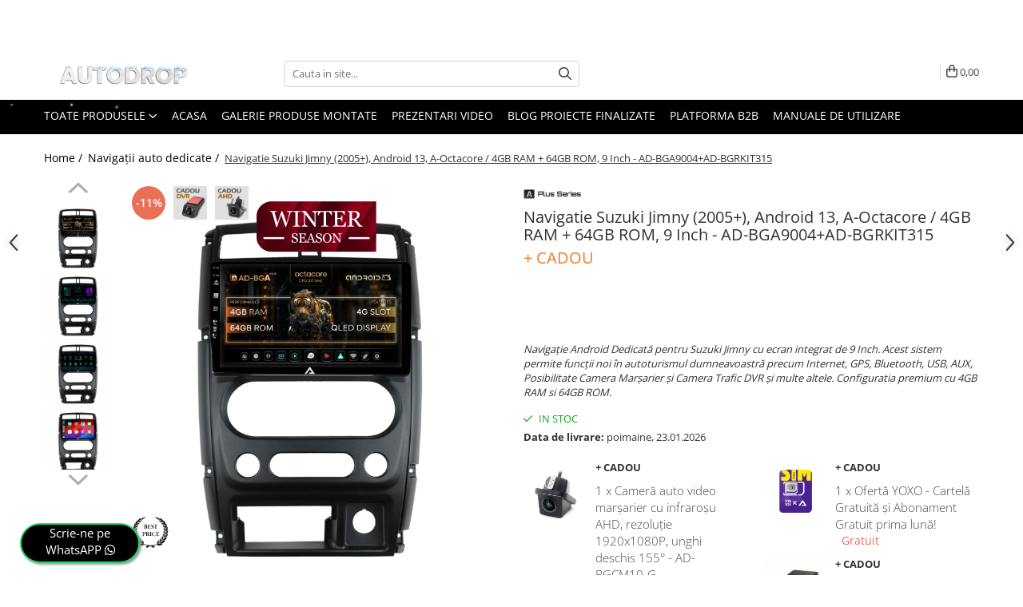

--- FILE ---
content_type: text/html; charset=UTF-8
request_url: https://www.autodrop.ro/navigatii-auto-dedicate/android-10-suzuki-jimny-ac8257-4gb.html
body_size: 54981
content:
<!DOCTYPE html>

<html lang="ro-ro">

	<head>
		<meta charset="UTF-8">

		<script src="https://gomagcdn.ro/themes/fashion/js/lazysizes.min.js?v=10201350-4.243" async=""></script>

		<script>
			function g_js(callbk){typeof callbk === 'function' ? window.addEventListener("DOMContentLoaded", callbk, false) : false;}
		</script>

					<link rel="icon" sizes="48x48" href="https://gomagcdn.ro/domains/autodrop.ro/files/favicon/favicon6705.png">
			<link rel="apple-touch-icon" sizes="180x180" href="https://gomagcdn.ro/domains/autodrop.ro/files/favicon/favicon6705.png">
		
		<style>
			/*body.loading{overflow:hidden;}
			body.loading #wrapper{opacity: 0;visibility: hidden;}
			body #wrapper{opacity: 1;visibility: visible;transition:all .1s ease-out;}*/

			.main-header .main-menu{min-height:43px;}
			.-g-hide{visibility:hidden;opacity:0;}

					</style>
		
		<link rel="preconnect" href="https://gomagcdn.ro"><link rel="dns-prefetch" href="https://fonts.googleapis.com" /><link rel="dns-prefetch" href="https://fonts.gstatic.com" /><link rel="dns-prefetch" href="https://connect.facebook.net" /><link rel="dns-prefetch" href="https://www.facebook.com" /><link rel="dns-prefetch" href="https://event.2performant.com" /><link rel="dns-prefetch" href="https://www.googletagmanager.com" />

					<link rel="preload" as="image" href="https://gomagcdn.ro/domains/autodrop.ro/files/product/large/navigatie-suzuki-jimny-2005-android-13-a-octacore-4gb-ram-64gb-rom-9-inch-ad-bga9004-ad-bgrkit315-854203.jpg"   >
		
		<link rel="preload" href="https://gomagcdn.ro/themes/fashion/js/plugins.js?v=10201350-4.243" as="script">

		
					<link rel="preload" href="https://www.autodrop.ro/theme/default.js?v=41765892582" as="script">
				
		<link rel="preload" href="https://gomagcdn.ro/themes/fashion/js/dev.js?v=10201350-4.243" as="script">

		
					<link rel="stylesheet" href="https://gomagcdn.ro/themes/fashion/css/main-min.css?v=10201350-4.243-1" data-values='{"blockScripts": "1"}'>
		
					<link rel="stylesheet" href="https://www.autodrop.ro/theme/default.css?v=41765892582">
		
						<link rel="stylesheet" href="https://gomagcdn.ro/themes/fashion/css/dev-style.css?v=10201350-4.243-1">
		
		
		
		<link rel="alternate" hreflang="x-default" href="https://www.autodrop.ro/navigatii-auto-dedicate/android-10-suzuki-jimny-ac8257-4gb.html">
									<script>
(function(f, a, s, h, i, o, n) {
    f[i] = f[i] || function() {
        (f[i].q = f[i].q || []).push(arguments);
    };
    f[i].q = f[i].q || [];
    o = a.createElement(s);
    n = a.getElementsByTagName(s)[0];
    o.async = 1;
    o.src = h;
    o.onload = function() {
        if (f[i].q) {
            while(f[i].q.length) {
                f[i].apply(null, f[i].q.shift());
            }
        }
    };
    n.parentNode.insertBefore(o,n);
})(window, document, 'script', 'https://storage.googleapis.com/tsjavascripthosting/tstrack.js', 'tsTracker');
</script>
<!-- Global site tag (gtag.js) - Google Ads: 693974529 -->
<script async src="https://www.googletagmanager.com/gtag/js?id=AW-693974529"></script>
<script>
  window.dataLayer = window.dataLayer || [];
  function gtag(){dataLayer.push(arguments);}
  gtag('js', new Date());

  gtag('config', 'AW-693974529');
</script>					
		<meta name="expires" content="never">
		<meta name="revisit-after" content="1 days">
					<meta name="author" content="Gomag">
				<title>Navigatie  Android 13 Suzuki Jimny 4+64GB 4G | AutoDrop.ro</title>


					<meta name="robots" content="index,follow" />
						
		<meta name="description" content="Sistem navigatie Android pentru Suzuki Jimny AD-BGA cu procesor Octacore 4GB si 64GB ROM. Cea mai puternica configuratie de acum!">
		<meta class="viewport" name="viewport" content="width=device-width, initial-scale=1.0, user-scalable=no">
							<meta property="og:description" content="Navigație Android Dedicată pentru Suzuki Jimny cu ecran integrat de 9 Inch. Acest sistem permite funcții noi în autoturismul dumneavoastră precum Internet, GPS, Bluetooth, USB, AUX, Posibilitate Camera Marșarier și Camera Trafic DVR și multe altele. Configuratia premium cu 4GB RAM si 64GB ROM."/>
							<meta property="og:image" content="https://gomagcdn.ro/domains/autodrop.ro/files/product/large/navigatie-suzuki-jimny-2005-android-13-a-octacore-4gb-ram-64gb-rom-9-inch-ad-bga9004-ad-bgrkit315-854203.jpg"/>
															<link rel="canonical" href="https://www.autodrop.ro/navigatii-auto-dedicate/android-10-suzuki-jimny-ac8257-4gb.html" />
			<meta property="og:url" content="https://www.autodrop.ro/navigatii-auto-dedicate/android-10-suzuki-jimny-ac8257-4gb.html"/>
						
		<meta name="distribution" content="Global">
		<meta name="owner" content="www.autodrop.ro">
		<meta name="publisher" content="www.autodrop.ro">
		<meta name="rating" content="General">
		<meta name="copyright" content="Copyright www.autodrop.ro 2026. All rights reserved">
		<link rel="search" href="https://www.autodrop.ro/opensearch.ro.xml" type="application/opensearchdescription+xml" title="Cautare"/>

		
							<script src="https://gomagcdn.ro/themes/fashion/js/jquery-2.1.4.min.js"></script>
			<script defer src="https://gomagcdn.ro/themes/fashion/js/jquery.autocomplete.js?v=20181023"></script>
			<script src="https://gomagcdn.ro/themes/fashion/js/gomag.config.js?v=10201350-4.243"></script>
			<script src="https://gomagcdn.ro/themes/fashion/js/gomag.js?v=10201350-4.243"></script>
		
													<script>
$.Gomag.bind('User/Data/AffiliateMarketing/HideTrafiLeak', function(event, data){

    $('.whatsappfloat').remove();
});
</script><script>
	var items = [];

	items.push(
		{
			id		:'AD-BGA9004+AD-BGRKIT315',
			name	:'Navigatie Suzuki Jimny (2005+), Android 13, A-Octacore / 4GB RAM + 64GB ROM, 9 Inch - AD-BGA9004+AD-BGRKIT315',
			brand	:'AD-BGA',
			category:'Navigații auto dedicate',
			price	:1779.9911,
			google_business_vertical: 'retail'
		}
	);

	gtag('event', 'view_item', {
		items: [items],
		currency: "RON",
		value: "1779.9911",
		send_to: 'AW-693974529'
	});
		gtag('event', 'page_view', {
		send_to: 'AW-693974529',
		value: 1779.9911,
		items: [{
			id: 'AD-BGA9004+AD-BGRKIT315',
			google_business_vertical: 'retail'
		}]
		});
	</script><script>	
	$(document).ready(function(){
		
		$(document).on('click', $GomagConfig.cartSummaryItemRemoveButton, function() {
			var productId = $(this).attr("data-product");
			var productSku = $(this).attr("data-productsku");
			var productPrice = $(this).attr("data-productprice");
			var productQty = $(this).attr("data-qty");
			
			gtag('event', 'remove_from_cart', {
					send_to	: 'AW-693974529',
					value	: parseFloat(productQty) * parseFloat(productPrice),
					items:[{
						id		: productSku,
						quantity: productQty,
						price	: productPrice		 
				}]
			})
			
		})
	
		$(document).on('click', $GomagConfig.checkoutItemRemoveButton, function() {
			
			var itemKey = $(this).attr('id').replace('__checkoutItemRemove','');
			var productId = $(this).data("product");
			var productSku = $(this).attr("productsku");
			var productPrice = $(this).attr("productprice");
			var productQty = $('#quantityToAdd_'+itemKey).val();
			
			gtag('event', 'remove_from_cart', {
				send_to	: 'AW-693974529',
				value	: parseFloat(productQty) * parseFloat(productPrice),
				items	:[{
					id		: productSku,
					quantity: productQty,
					price	: productPrice
				}]
			})
			
		})
	});		
	
</script>
<!-- Global site tag (gtag.js) - Google Analytics -->
<script async src="https://www.googletagmanager.com/gtag/js?id=G-N94QKM8ME4"></script>
	<script>
 window.dataLayer = window.dataLayer || [];
  function gtag(){dataLayer.push(arguments);}
    var cookieValue = '';
  var name = 'g_c_consent' + "=";
  var decodedCookie = decodeURIComponent(document.cookie);
  var ca = decodedCookie.split(';');
  for(var i = 0; i <ca.length; i++) {
	var c = ca[i];
	while (c.charAt(0) == ' ') {
	  c = c.substring(1);
	}
	if (c.indexOf(name) == 0) {
	  cookieValue = c.substring(name.length, c.length);
	}
  }



if(cookieValue == ''){
	gtag('consent', 'default', {
	  'ad_storage': 'denied',
	  'ad_user_data': 'denied',
	  'ad_personalization': 'denied',
	  'analytics_storage': 'denied',
	  'personalization_storage': 'denied',
	  'functionality_storage': 'denied',
	  'security_storage': 'denied'
	});
	} else if(cookieValue != '-1'){


			gtag('consent', 'default', {
			'ad_storage': 'granted',
			'ad_user_data': 'granted',
			'ad_personalization': 'granted',
			'analytics_storage': 'granted',
			'personalization_storage': 'granted',
			'functionality_storage': 'granted',
			'security_storage': 'granted'
		});
	} else {
	 gtag('consent', 'default', {
		  'ad_storage': 'denied',
		  'ad_user_data': 'denied',
		  'ad_personalization': 'denied',
		  'analytics_storage': 'denied',
			'personalization_storage': 'denied',
			'functionality_storage': 'denied',
			'security_storage': 'denied'
		});

		 }
</script>
<script>

	
  gtag('js', new Date());

 
$.Gomag.bind('Cookie/Policy/Consent/Denied', function(){
	gtag('consent', 'update', {
		  'ad_storage': 'denied',
		  'ad_user_data': 'denied',
		  'ad_personalization': 'denied',
		  'analytics_storage': 'denied',
			'personalization_storage': 'denied',
			'functionality_storage': 'denied',
			'security_storage': 'denied'
		});
		})
$.Gomag.bind('Cookie/Policy/Consent/Granted', function(){
	gtag('consent', 'update', {
		  'ad_storage': 'granted',
		  'ad_user_data': 'granted',
		  'ad_personalization': 'granted',
		  'analytics_storage': 'granted',
			'personalization_storage': 'granted',
			'functionality_storage': 'granted',
			'security_storage': 'granted'
		});
		})
  gtag('config', 'G-N94QKM8ME4', {allow_enhanced_conversions: true });
</script>
<script>
	function gaBuildProductVariant(product)
	{
		let _return = '';
		if(product.version != undefined)
		{
			$.each(product.version, function(i, a){
				_return += (_return == '' ? '' : ', ')+a.value;
			})
		}
		return _return;
	}

</script>
<script>
	$.Gomag.bind('Product/Add/To/Cart/After/Listing', function gaProductAddToCartLV4(event, data) {
		if(data.product !== undefined) {
			var gaProduct = false;
			if(typeof(gaProducts) != 'undefined' && gaProducts[data.product.id] != undefined)
			{
				gaProduct = gaProducts[data.product.id];

			}

			if(gaProduct == false)
			{
				gaProduct = {};
				gaProduct.item_id = data.product.sku;
				gaProduct.currency = data.product.currency ? (String(data.product.currency).toLowerCase() == 'lei' ? 'RON' : data.product.currency) : 'RON';
				gaProduct.item_name =  data.product.name ;
				gaProduct.item_variant= gaBuildProductVariant(data.product);
				gaProduct.item_brand = data.product.brand;
				gaProduct.item_category = data.product.category;

			}

			gaProduct.price = parseFloat(data.product.price).toFixed(2);
			gaProduct.quantity = data.product.productQuantity;
			gtag("event", "add_to_cart", {
				currency: gaProduct.currency,
				value: parseFloat(gaProduct.price) * parseFloat(gaProduct.quantity),
				items: [
					gaProduct
				]
			});

		}
	})
	$.Gomag.bind('Product/Add/To/Cart/After/Details', function gaProductAddToCartDV4(event, data){

		if(data.product !== undefined){

			var gaProduct = false;
			if(
				typeof(gaProducts) != 'undefined'
				&&
				gaProducts[data.product.id] != undefined
			)
			{
				var gaProduct = gaProducts[data.product.id];
			}

			if(gaProduct == false)
			{
				gaProduct = {};
				gaProduct.item_id = data.product.sku;
				gaProduct.currency = data.product.currency ? (String(data.product.currency).toLowerCase() == 'lei' ? 'RON' : data.product.currency) : 'RON';
				gaProduct.item_name =  data.product.name ;
				gaProduct.item_variant= gaBuildProductVariant(data.product);
				gaProduct.item_brand = data.product.brand;
				gaProduct.item_category = data.product.category;

			}

			gaProduct.price = parseFloat(data.product.price).toFixed(2);
			gaProduct.quantity = data.product.productQuantity;


			gtag("event", "add_to_cart", {
			  currency: gaProduct.currency,
			  value: parseFloat(gaProduct.price) * parseFloat(gaProduct.quantity),
			  items: [
				gaProduct
			  ]
			});
        }

	})
	 $.Gomag.bind('Product/Remove/From/Cart', function gaProductRemovedFromCartV4(event, data){
		var envData = $.Gomag.getEnvData();
		var products = envData.products;

		if(data.data.product !== undefined && products[data.data.product] !== undefined){


			var dataProduct = products[data.data.product];


			gaProduct = {};
			gaProduct.item_id = dataProduct.sku;

			gaProduct.item_name =   dataProduct.name ;
			gaProduct.currency = dataProduct.currency ? (String(dataProduct.currency).toLowerCase() == 'lei' ? 'RON' : dataProduct.currency) : 'RON';
			gaProduct.item_category = dataProduct.category;
			gaProduct.item_brand = dataProduct.brand;
			gaProduct.price = parseFloat(dataProduct.price).toFixed(2);
			gaProduct.quantity = data.data.quantity;
			gaProduct.item_variant= gaBuildProductVariant(dataProduct);
			gtag("event", "remove_from_cart", {
			  currency: gaProduct.currency,
			  value: parseFloat(gaProduct.price) * parseFloat(gaProduct.quantity),
			  items: [
				gaProduct
			  ]
			});
        }

	});

	 $.Gomag.bind('Cart/Quantity/Update', function gaCartQuantityUpdateV4(event, data){
		var envData = $.Gomag.getEnvData();
		var products = envData.products;
		if(!data.data.finalQuantity || !data.data.initialQuantity)
		{
			return false;
		}
		var dataProduct = products[data.data.product];
		if(dataProduct == undefined)
		{
			return false;
		}

		gaProduct = {};
		gaProduct.item_id = dataProduct.sku;
		gaProduct.currency = dataProduct.currency ? (String(dataProduct.currency).toLowerCase() == 'lei' ? 'RON' : dataProduct.currency) : 'RON';
		gaProduct.item_name =  dataProduct.name ;

		gaProduct.item_category = dataProduct.category;
		gaProduct.item_brand = dataProduct.brand;
		gaProduct.price = parseFloat(dataProduct.price).toFixed(2);
		gaProduct.item_variant= gaBuildProductVariant(dataProduct);
		if(parseFloat(data.data.initialQuantity) < parseFloat(data.data.finalQuantity))
		{
			var quantity = parseFloat(data.data.finalQuantity) - parseFloat(data.data.initialQuantity);
			gaProduct.quantity = quantity;

			gtag("event", "add_to_cart", {
			  currency: gaProduct.currency,
			  value: parseFloat(gaProduct.price) * parseFloat(gaProduct.quantity),
			  items: [
				gaProduct
			  ]
			});
		}
		else if(parseFloat(data.data.initialQuantity) > parseFloat(data.data.finalQuantity))
		{
			var quantity = parseFloat(data.data.initialQuantity) - parseFloat(data.data.finalQuantity);
			gaProduct.quantity = quantity;
			gtag("event", "remove_from_cart", {
			  currency: gaProduct.currency,
			  value: parseFloat(gaProduct.price) * parseFloat(gaProduct.quantity),
			  items: [
				gaProduct
			  ]
			});
		}

	});

</script>
<script>
        (function(d, s, i) {
            var f = d.getElementsByTagName(s)[0], j = d.createElement(s);
            j.async = true;
            j.src = "https://t.themarketer.com/t/j/" + i;
            f.parentNode.insertBefore(j, f);
        })(document, "script", "AL9SHFY9");
    </script><script>
function gmsc(name, value)
{
	if(value != undefined && value)
	{
		var expires = new Date();
		expires.setTime(expires.getTime() + parseInt(3600*24*1000*90));
		document.cookie = encodeURIComponent(name) + "=" + encodeURIComponent(value) + '; expires='+ expires.toUTCString() + "; path=/";
	}
}
let gmqs = window.location.search;
let gmup = new URLSearchParams(gmqs);
gmsc('g_sc', gmup.get('shop_campaign'));
gmsc('shop_utm_campaign', gmup.get('utm_campaign'));
gmsc('shop_utm_medium', gmup.get('utm_medium'));
gmsc('shop_utm_source', gmup.get('utm_source'));
</script><!-- Google Tag Manager -->
    <script>(function(w,d,s,l,i){w[l]=w[l]||[];w[l].push({'gtm.start':
    new Date().getTime(),event:'gtm.js'});var f=d.getElementsByTagName(s)[0],
    j=d.createElement(s),dl=l!='dataLayer'?'&l='+l:'';j.async=true;j.src=
    'https://www.googletagmanager.com/gtm.js?id='+i+dl;f.parentNode.insertBefore(j,f);
    })(window,document,'script','dataLayer','GTM-PCGM7DD');</script>
    <!-- End Google Tag Manager --><script>
window.dataLayer = window.dataLayer || [];
window.gtag = window.gtag || function(){dataLayer.push(arguments);}
</script><script defer src='https://attr-2p.com/ccd43ce02/clc/1.js'></script><!-- Facebook Pixel Code -->
				<script>
				!function(f,b,e,v,n,t,s){if(f.fbq)return;n=f.fbq=function(){n.callMethod?
				n.callMethod.apply(n,arguments):n.queue.push(arguments)};if(!f._fbq)f._fbq=n;
				n.push=n;n.loaded=!0;n.version="2.0";n.queue=[];t=b.createElement(e);t.async=!0;
				t.src=v;s=b.getElementsByTagName(e)[0];s.parentNode.insertBefore(t,s)}(window,
				document,"script","//connect.facebook.net/en_US/fbevents.js");

				fbq("init", "397540117333991");
				fbq("track", "PageView");</script>
				<!-- End Facebook Pixel Code -->
				<script>
				$.Gomag.bind('User/Ajax/Data/Loaded', function(event, data){
					if(data != undefined && data.data != undefined)
					{
						var eventData = data.data;
						if(eventData.facebookUserData != undefined)
						{
							$('body').append(eventData.facebookUserData);
						}
					}
				})
				</script>
				<meta name="facebook-domain-verification" content="hi0r0e88h8xz1kiriiz6asouxtpkdt" /><script>
	$.Gomag.bind('Product/Add/To/Cart/After/Listing', function(event, data){
		if(data.product !== undefined){
			gtag('event', 'add_to_cart', {
				send_to	: 'AW-693974529',
				value	: parseFloat(data.product.productQuantity) * parseFloat(data.product.price),
				items	:[{
					id		: data.product.sku,
					name	: data.product.name,
					brand	: data.product.brand,
					category: data.product.category,
					quantity: data.product.productQuantity,
					price	: data.product.price
				 
			}]
		   })
        }
	})
	$.Gomag.bind('Product/Add/To/Cart/After/Details', function(event, data){
		
		if(data.product !== undefined){
			gtag('event', 'add_to_cart', {
				send_to: 'AW-693974529',
				value: parseFloat(data.product.productQuantity) * parseFloat(data.product.price),
				items: [{
					id: data.product.sku,
					name		: data.product.name,
					brand		: data.product.brand,
					category	: data.product.category,
					quantity	: data.product.productQuantity,
					price		: data.product.price
				}]	
			})
		}
	})
   
</script><meta name="google-site-verification" content="UD6iXKcMw8YDQhLfewaCfQvk7njQ33qXspW1wA-vXvo" />					
		
	</head>

	<body class="" style="">

		<script >
			function _addCss(url, attribute, value, loaded){
				var _s = document.createElement('link');
				_s.rel = 'stylesheet';
				_s.href = url;
				_s.type = 'text/css';
				if(attribute)
				{
					_s.setAttribute(attribute, value)
				}
				if(loaded){
					_s.onload = function(){
						var dom = document.getElementsByTagName('body')[0];
						//dom.classList.remove('loading');
					}
				}
				var _st = document.getElementsByTagName('link')[0];
				_st.parentNode.insertBefore(_s, _st);
			}
			//_addCss('https://fonts.googleapis.com/css2?family=Open+Sans:ital,wght@0,300;0,400;0,600;0,700;1,300;1,400&display=swap');
			_addCss('https://gomagcdn.ro/themes/_fonts/Open-Sans.css');

		</script>
		<script>
				/*setTimeout(
				  function()
				  {
				   document.getElementsByTagName('body')[0].classList.remove('loading');
				  }, 1000);*/
		</script>
							
		
		<div id="wrapper">
			<!-- BLOCK:442051d927b4ea3cc12b04e2885dcc06 start -->
<div id="_cartSummary" class="hide"></div>

<script >
	$(document).ready(function() {

		$(document).on('keypress', '.-g-input-loader', function(){
			$(this).addClass('-g-input-loading');
		})

		$.Gomag.bind('Product/Add/To/Cart/After', function(eventResponse, properties)
		{
									var data = JSON.parse(properties.data);
			$('.q-cart').html(data.quantity);
			if(parseFloat(data.quantity) > 0)
			{
				$('.q-cart').removeClass('hide');
			}
			else
			{
				$('.q-cart').addClass('hide');
			}
			$('.cartPrice').html(data.subtotal + ' ' + data.currency);
			$('.cartProductCount').html(data.quantity);


		})
		$('#_cartSummary').on('updateCart', function(event, cart) {
			var t = $(this);

			$.get('https://www.autodrop.ro/cart-update', {
				cart: cart
			}, function(data) {

				$('.q-cart').html(data.quantity);
				if(parseFloat(data.quantity) > 0)
				{
					$('.q-cart').removeClass('hide');
				}
				else
				{
					$('.q-cart').addClass('hide');
				}
				$('.cartPrice').html(data.subtotal + ' ' + data.currency);
				$('.cartProductCount').html(data.quantity);
			}, 'json');
			window.ga = window.ga || function() {
				(ga.q = ga.q || []).push(arguments)
			};
			ga('send', 'event', 'Buton', 'Click', 'Adauga_Cos');
		});

		if(window.gtag_report_conversion) {
			$(document).on("click", 'li.phone-m', function() {
				var phoneNo = $('li.phone-m').children( "a").attr('href');
				gtag_report_conversion(phoneNo);
			});

		}

	});
</script>



<header class="main-header container-bg clearfix" data-block="headerBlock">
	<div class="discount-tape container-h full -g-hide" id="_gomagHellobar">
<style>
.discount-tape{position: relative;width:100%;padding:0;text-align:center;font-size:14px;overflow: hidden;z-index:99;}
.discount-tape a{color: #d1a104;}
.Gomag-HelloBar{padding:10px;}
@media screen and (max-width: 767px){.discount-tape{font-size:13px;}}
</style>
<div class="Gomag-HelloBar" style="background: #000000;color: #d1a104;">
	
		➡️ Alege-ți sistemul perfect, 100% personalizat de Autodrop! 🔧 Peste 22.000 de produse custom în stoc 📦 Pachete complete cu camere PREMIUM 🌐 + Internet GRATUIT 30 zile prin parteneriatul unic între YOXO™ și Autodrop™
			
	</div>
<div class="clear"></div>
</div>

		
	<div class="top-head-bg container-h full">

		<div class="top-head container-h">
			<div class="row">
				<div class="col-md-3 col-sm-3 col-xs-5 logo-h">
					
	<a href="https://www.autodrop.ro" id="logo" data-pageId="2">
		<img src="https://gomagcdn.ro/domains/autodrop.ro/files/company/winter5717.png" fetchpriority="high" class="img-responsive" alt="AutoDrop.ro" title="AutoDrop.ro" width="200" height="50" style="width:auto;">
	</a>
				</div>
				<div class="col-md-4 col-sm-4 col-xs-7 main search-form-box">
					
<form name="search-form" class="search-form" action="https://www.autodrop.ro/produse" id="_searchFormMainHeader">

	<input id="_autocompleteSearchMainHeader" name="c" class="input-placeholder -g-input-loader" type="text" placeholder="Cauta in site..." aria-label="Search"  value="">
	<button id="_doSearch" class="search-button" aria-hidden="true">
		<i class="fa fa-search" aria-hidden="true"></i>
	</button>

				<script >
			$(document).ready(function() {

				$('#_autocompleteSearchMainHeader').autocomplete({
					serviceUrl: 'https://www.autodrop.ro/autocomplete',
					minChars: 2,
					deferRequestBy: 700,
					appendTo: '#_searchFormMainHeader',
					width: parseInt($('#_doSearch').offset().left) - parseInt($('#_autocompleteSearchMainHeader').offset().left),
					formatResult: function(suggestion, currentValue) {
						return suggestion.value;
					},
					onSelect: function(suggestion) {
						$(this).val(suggestion.data);
					},
					onSearchComplete: function(suggestion) {
						$(this).removeClass('-g-input-loading');
					}
				});
				$(document).on('click', '#_doSearch', function(e){
					e.preventDefault();
					if($('#_autocompleteSearchMainHeader').val() != '')
					{
						$('#_searchFormMainHeader').submit();
					}
				})
			});
		</script>
	

</form>
				</div>
				<div class="col-md-5 col-sm-5 acount-section">
					
<ul>
	<li class="search-m hide">
		<a href="#" class="-g-no-url" aria-label="Cauta in site..." data-pageId="">
			<i class="fa fa-search search-open" aria-hidden="true"></i>
			<i style="display:none" class="fa fa-times search-close" aria-hidden="true"></i>
		</a>
	</li>
	<li class="-g-user-icon -g-user-icon-empty">
			
	</li>
	
				<li class="contact-header">
			<a href="tel:0771786817" aria-label="Contacteaza-ne" data-pageId="3">
				<i class="fa fa-phone" aria-hidden="true"></i>
								<span>0771786817</span>
			</a>
		</li>
			<li class="wishlist-header hide">
		<a href="https://www.autodrop.ro/wishlist" aria-label="Wishlist" data-pageId="28">
			<span class="-g-wishlist-product-count -g-hide"></span>
			<i class="fa fa-heart-o" aria-hidden="true"></i>
			<span class="">Favorite</span>
		</a>
	</li>
	<li class="cart-header-btn cart">
		<a class="cart-drop _showCartHeader" href="https://www.autodrop.ro/cos-de-cumparaturi" aria-label="Cos de cumparaturi">
			<span class="q-cart hide">0</span>
			<i class="fa fa-shopping-bag" aria-hidden="true"></i>
			<span class="count cartPrice">0,00
				
			</span>
		</a>
					<div class="cart-dd  _cartShow cart-closed"></div>
			</li>

	</ul>

	<script>
		$(document).ready(function() {
			//Cart
							$('.cart').mouseenter(function() {
					$.Gomag.showCartSummary('div._cartShow');
				}).mouseleave(function() {
					$.Gomag.hideCartSummary('div._cartShow');
					$('div._cartShow').removeClass('cart-open');
				});
						$(document).on('click', '.dropdown-toggle', function() {
				window.location = $(this).attr('href');
			})
		})
	</script>

				</div>
			</div>
		</div>
	</div>


<div id="navigation">
	<nav id="main-menu" class="main-menu container-h full clearfix">
		<a href="#" class="menu-trg -g-no-url" title="Produse">
			<span>&nbsp;</span>
		</a>
		
<div class="container-h nav-menu-hh clearfix">

	<!-- BASE MENU -->
	<ul class="
			nav-menu base-menu
			
			
		">

		<li class="all-product-button menu-drop">
			<a class="" href="#mm-2">Toate Produsele <i class="fa fa-angle-down"></i></a>
			<div class="menu-dd">
				

	<ul class="FH">
			
		<li class="ifDrop __GomagMM ">
							<a
					href="https://www.autodrop.ro/navigatii-auto-dedicate"
					class="  "
					rel="  "
					
					title="Navigații auto dedicate"
					data-Gomag='{"image":"https:\/\/gomagcdn.ro\/domains\/autodrop.ro\/files\/category\/original\/OEM2091.png"}'
					data-block-name="mainMenuD0"
					data-pageId= "861"
					data-block="mainMenuD">
											<img class="category-icon" alt="Navigații auto dedicate" title="Navigații auto dedicate" src="https://gomagcdn.ro/domains/autodrop.ro/files/category/original/OEM2091.png" loading="lazy">
											<span class="list">Navigații auto dedicate</span>
						<i class="fa fa-angle-right"></i>
				</a>

										<ul class="drop-list clearfix w100">
															<li class="image">
																	</li>
																																						<li class="fl">
										<div class="col">
											<p class="title">
												<a
												href="https://www.autodrop.ro/navigatii-auto-dedicate"
												class="title    "
												rel="  "
												
												title="Navigatii Dedicate"
												data-Gomag=''
												data-block-name="mainMenuD1"
												data-block="mainMenuD"
												data-pageId= ""
												>
																										Navigatii Dedicate
												</a>
											</p>
																																															<a
														href="https://www.autodrop.ro/navigatie-bmw"
														rel="  "
														
														title="BMW"
														class="    "
														data-Gomag='{"image":"https:\/\/gomagcdn.ro\/domains\/autodrop.ro\/files\/category\/original\/Bmw6821.png"}'
														data-block-name="mainMenuD2"
														data-block="mainMenuD"
														data-pageId=""
													>
																													<img class="category-icon" src="https://gomagcdn.ro/domains/autodrop.ro/files/category/original/Bmw6821.png" loading="lazy">
																												<i class="fa fa-angle-right"></i>
														<span>BMW</span>
													</a>
																									<a
														href="https://www.autodrop.ro/navigatie-volkswagen"
														rel="  "
														
														title="Volkswagen"
														class="    "
														data-Gomag='{"image":"https:\/\/gomagcdn.ro\/domains\/autodrop.ro\/files\/category\/original\/wv7962.png"}'
														data-block-name="mainMenuD2"
														data-block="mainMenuD"
														data-pageId=""
													>
																													<img class="category-icon" src="https://gomagcdn.ro/domains/autodrop.ro/files/category/original/wv7962.png" loading="lazy">
																												<i class="fa fa-angle-right"></i>
														<span>Volkswagen</span>
													</a>
																									<a
														href="https://www.autodrop.ro/navigatie-audi"
														rel="  "
														
														title="Audi"
														class="    "
														data-Gomag='{"image":"https:\/\/gomagcdn.ro\/domains\/autodrop.ro\/files\/category\/original\/audi5733.png"}'
														data-block-name="mainMenuD2"
														data-block="mainMenuD"
														data-pageId=""
													>
																													<img class="category-icon" src="https://gomagcdn.ro/domains/autodrop.ro/files/category/original/audi5733.png" loading="lazy">
																												<i class="fa fa-angle-right"></i>
														<span>Audi</span>
													</a>
																									<a
														href="https://www.autodrop.ro/navigatie-mercedes-benz"
														rel="  "
														
														title="Mercedes Benz"
														class="    "
														data-Gomag='{"image":"https:\/\/gomagcdn.ro\/domains\/autodrop.ro\/files\/category\/original\/mercedes1619.png"}'
														data-block-name="mainMenuD2"
														data-block="mainMenuD"
														data-pageId=""
													>
																													<img class="category-icon" src="https://gomagcdn.ro/domains/autodrop.ro/files/category/original/mercedes1619.png" loading="lazy">
																												<i class="fa fa-angle-right"></i>
														<span>Mercedes Benz</span>
													</a>
																									<a
														href="https://www.autodrop.ro/navigatie-ford"
														rel="  "
														
														title="Ford"
														class="    "
														data-Gomag='{"image":"https:\/\/gomagcdn.ro\/domains\/autodrop.ro\/files\/category\/original\/ford8805.png"}'
														data-block-name="mainMenuD2"
														data-block="mainMenuD"
														data-pageId=""
													>
																													<img class="category-icon" src="https://gomagcdn.ro/domains/autodrop.ro/files/category/original/ford8805.png" loading="lazy">
																												<i class="fa fa-angle-right"></i>
														<span>Ford</span>
													</a>
																									<a
														href="https://www.autodrop.ro/navigatie-skoda"
														rel="  "
														
														title="Skoda"
														class="    "
														data-Gomag='{"image":"https:\/\/gomagcdn.ro\/domains\/autodrop.ro\/files\/category\/original\/skoda9764.png"}'
														data-block-name="mainMenuD2"
														data-block="mainMenuD"
														data-pageId=""
													>
																													<img class="category-icon" src="https://gomagcdn.ro/domains/autodrop.ro/files/category/original/skoda9764.png" loading="lazy">
																												<i class="fa fa-angle-right"></i>
														<span>Skoda</span>
													</a>
																									<a
														href="https://www.autodrop.ro/navigatie-opel"
														rel="  "
														
														title="Opel"
														class="    "
														data-Gomag='{"image":"https:\/\/gomagcdn.ro\/domains\/autodrop.ro\/files\/category\/original\/opel8498.png"}'
														data-block-name="mainMenuD2"
														data-block="mainMenuD"
														data-pageId=""
													>
																													<img class="category-icon" src="https://gomagcdn.ro/domains/autodrop.ro/files/category/original/opel8498.png" loading="lazy">
																												<i class="fa fa-angle-right"></i>
														<span>Opel</span>
													</a>
																									<a
														href="https://www.autodrop.ro/navigatie-dacia"
														rel="  "
														
														title="Dacia"
														class="    "
														data-Gomag='{"image":"https:\/\/gomagcdn.ro\/domains\/autodrop.ro\/files\/category\/original\/dacia8740.png"}'
														data-block-name="mainMenuD2"
														data-block="mainMenuD"
														data-pageId=""
													>
																													<img class="category-icon" src="https://gomagcdn.ro/domains/autodrop.ro/files/category/original/dacia8740.png" loading="lazy">
																												<i class="fa fa-angle-right"></i>
														<span>Dacia</span>
													</a>
																									<a
														href="https://www.autodrop.ro/navigatie-peugeot"
														rel="  "
														
														title="Peugeot"
														class="    "
														data-Gomag='{"image":"https:\/\/gomagcdn.ro\/domains\/autodrop.ro\/files\/category\/original\/peu3224.png"}'
														data-block-name="mainMenuD2"
														data-block="mainMenuD"
														data-pageId=""
													>
																													<img class="category-icon" src="https://gomagcdn.ro/domains/autodrop.ro/files/category/original/peu3224.png" loading="lazy">
																												<i class="fa fa-angle-right"></i>
														<span>Peugeot</span>
													</a>
																									<a
														href="https://www.autodrop.ro/navigatie-hyundai"
														rel="  "
														
														title="Hyundai"
														class="    "
														data-Gomag='{"image":"https:\/\/gomagcdn.ro\/domains\/autodrop.ro\/files\/category\/original\/hyundai8751.png"}'
														data-block-name="mainMenuD2"
														data-block="mainMenuD"
														data-pageId=""
													>
																													<img class="category-icon" src="https://gomagcdn.ro/domains/autodrop.ro/files/category/original/hyundai8751.png" loading="lazy">
																												<i class="fa fa-angle-right"></i>
														<span>Hyundai</span>
													</a>
																									<a
														href="https://www.autodrop.ro/navigatie-toyota"
														rel="  "
														
														title="Toyota"
														class="    "
														data-Gomag='{"image":"https:\/\/gomagcdn.ro\/domains\/autodrop.ro\/files\/category\/original\/Toyota9547.png"}'
														data-block-name="mainMenuD2"
														data-block="mainMenuD"
														data-pageId=""
													>
																													<img class="category-icon" src="https://gomagcdn.ro/domains/autodrop.ro/files/category/original/Toyota9547.png" loading="lazy">
																												<i class="fa fa-angle-right"></i>
														<span>Toyota</span>
													</a>
																									<a
														href="https://www.autodrop.ro/navigatie-seat"
														rel="  "
														
														title="Seat"
														class="    "
														data-Gomag='{"image":"https:\/\/gomagcdn.ro\/domains\/autodrop.ro\/files\/category\/original\/seat6732.png"}'
														data-block-name="mainMenuD2"
														data-block="mainMenuD"
														data-pageId=""
													>
																													<img class="category-icon" src="https://gomagcdn.ro/domains/autodrop.ro/files/category/original/seat6732.png" loading="lazy">
																												<i class="fa fa-angle-right"></i>
														<span>Seat</span>
													</a>
																									<a
														href="https://www.autodrop.ro/navigatie-kia"
														rel="  "
														
														title="Kia"
														class="    "
														data-Gomag='{"image":"https:\/\/gomagcdn.ro\/domains\/autodrop.ro\/files\/category\/original\/kia1053.png"}'
														data-block-name="mainMenuD2"
														data-block="mainMenuD"
														data-pageId=""
													>
																													<img class="category-icon" src="https://gomagcdn.ro/domains/autodrop.ro/files/category/original/kia1053.png" loading="lazy">
																												<i class="fa fa-angle-right"></i>
														<span>Kia</span>
													</a>
																									<a
														href="https://www.autodrop.ro/navigatie-chevrolet"
														rel="  "
														
														title="Chevrolet"
														class="    "
														data-Gomag='{"image":"https:\/\/gomagcdn.ro\/domains\/autodrop.ro\/files\/category\/original\/chevy3350.png"}'
														data-block-name="mainMenuD2"
														data-block="mainMenuD"
														data-pageId=""
													>
																													<img class="category-icon" src="https://gomagcdn.ro/domains/autodrop.ro/files/category/original/chevy3350.png" loading="lazy">
																												<i class="fa fa-angle-right"></i>
														<span>Chevrolet</span>
													</a>
																									<a
														href="https://www.autodrop.ro/navigatie-suzuki"
														rel="  "
														
														title="Suzuki"
														class="    "
														data-Gomag='{"image":"https:\/\/gomagcdn.ro\/domains\/autodrop.ro\/files\/category\/original\/suzuki1540.png"}'
														data-block-name="mainMenuD2"
														data-block="mainMenuD"
														data-pageId=""
													>
																													<img class="category-icon" src="https://gomagcdn.ro/domains/autodrop.ro/files/category/original/suzuki1540.png" loading="lazy">
																												<i class="fa fa-angle-right"></i>
														<span>Suzuki</span>
													</a>
																									<a
														href="https://www.autodrop.ro/navigatie-renault"
														rel="  "
														
														title="Renault"
														class="    "
														data-Gomag='{"image":"https:\/\/gomagcdn.ro\/domains\/autodrop.ro\/files\/category\/original\/reno5248.png"}'
														data-block-name="mainMenuD2"
														data-block="mainMenuD"
														data-pageId=""
													>
																													<img class="category-icon" src="https://gomagcdn.ro/domains/autodrop.ro/files/category/original/reno5248.png" loading="lazy">
																												<i class="fa fa-angle-right"></i>
														<span>Renault</span>
													</a>
																									<a
														href="https://www.autodrop.ro/navigatie-nissan"
														rel="  "
														
														title="Nissan"
														class="    "
														data-Gomag='{"image":"https:\/\/gomagcdn.ro\/domains\/autodrop.ro\/files\/category\/original\/nissan8124.png"}'
														data-block-name="mainMenuD2"
														data-block="mainMenuD"
														data-pageId=""
													>
																													<img class="category-icon" src="https://gomagcdn.ro/domains/autodrop.ro/files/category/original/nissan8124.png" loading="lazy">
																												<i class="fa fa-angle-right"></i>
														<span>Nissan</span>
													</a>
																									<a
														href="https://www.autodrop.ro/navigatie-mitsubishi"
														rel="  "
														
														title="Mitsubishi"
														class="    "
														data-Gomag='{"image":"https:\/\/gomagcdn.ro\/domains\/autodrop.ro\/files\/category\/original\/mitsu9537.png"}'
														data-block-name="mainMenuD2"
														data-block="mainMenuD"
														data-pageId=""
													>
																													<img class="category-icon" src="https://gomagcdn.ro/domains/autodrop.ro/files/category/original/mitsu9537.png" loading="lazy">
																												<i class="fa fa-angle-right"></i>
														<span>Mitsubishi</span>
													</a>
																									<a
														href="https://www.autodrop.ro/navigatie-land-rover"
														rel="  "
														
														title="Land Rover"
														class="    "
														data-Gomag='{"image":"https:\/\/gomagcdn.ro\/domains\/autodrop.ro\/files\/category\/original\/rover5620.png"}'
														data-block-name="mainMenuD2"
														data-block="mainMenuD"
														data-pageId=""
													>
																													<img class="category-icon" src="https://gomagcdn.ro/domains/autodrop.ro/files/category/original/rover5620.png" loading="lazy">
																												<i class="fa fa-angle-right"></i>
														<span>Land Rover</span>
													</a>
																									<a
														href="https://www.autodrop.ro/navigatie-mazda"
														rel="  "
														
														title="Mazda"
														class="    "
														data-Gomag='{"image":"https:\/\/gomagcdn.ro\/domains\/autodrop.ro\/files\/category\/original\/mazda8528.png"}'
														data-block-name="mainMenuD2"
														data-block="mainMenuD"
														data-pageId=""
													>
																													<img class="category-icon" src="https://gomagcdn.ro/domains/autodrop.ro/files/category/original/mazda8528.png" loading="lazy">
																												<i class="fa fa-angle-right"></i>
														<span>Mazda</span>
													</a>
																									<a
														href="https://www.autodrop.ro/navigatie-honda"
														rel="  "
														
														title="Honda"
														class="    "
														data-Gomag='{"image":"https:\/\/gomagcdn.ro\/domains\/autodrop.ro\/files\/category\/original\/honda9777.png"}'
														data-block-name="mainMenuD2"
														data-block="mainMenuD"
														data-pageId=""
													>
																													<img class="category-icon" src="https://gomagcdn.ro/domains/autodrop.ro/files/category/original/honda9777.png" loading="lazy">
																												<i class="fa fa-angle-right"></i>
														<span>Honda</span>
													</a>
																									<a
														href="https://www.autodrop.ro/navigatii-dedicate-citroen"
														rel="  "
														
														title="Citroen"
														class="    "
														data-Gomag='{"image":"https:\/\/gomagcdn.ro\/domains\/autodrop.ro\/files\/category\/original\/citroen5234.png"}'
														data-block-name="mainMenuD2"
														data-block="mainMenuD"
														data-pageId=""
													>
																													<img class="category-icon" src="https://gomagcdn.ro/domains/autodrop.ro/files/category/original/citroen5234.png" loading="lazy">
																												<i class="fa fa-angle-right"></i>
														<span>Citroen</span>
													</a>
																									<a
														href="https://www.autodrop.ro/navigatii-dedicate-isuzu"
														rel="  "
														
														title="Isuzu"
														class="    "
														data-Gomag='{"image":"https:\/\/gomagcdn.ro\/domains\/autodrop.ro\/files\/category\/original\/isuzu7407.png"}'
														data-block-name="mainMenuD2"
														data-block="mainMenuD"
														data-pageId=""
													>
																													<img class="category-icon" src="https://gomagcdn.ro/domains/autodrop.ro/files/category/original/isuzu7407.png" loading="lazy">
																												<i class="fa fa-angle-right"></i>
														<span>Isuzu</span>
													</a>
																									<a
														href="https://www.autodrop.ro/navigatii-dedicate-chrysler"
														rel="  "
														
														title="Chrysler"
														class="    "
														data-Gomag='{"image":"https:\/\/gomagcdn.ro\/domains\/autodrop.ro\/files\/category\/original\/chrysler1604.png"}'
														data-block-name="mainMenuD2"
														data-block="mainMenuD"
														data-pageId=""
													>
																													<img class="category-icon" src="https://gomagcdn.ro/domains/autodrop.ro/files/category/original/chrysler1604.png" loading="lazy">
																												<i class="fa fa-angle-right"></i>
														<span>Chrysler</span>
													</a>
																									<a
														href="https://www.autodrop.ro/navigatie-subaru"
														rel="  "
														
														title="Subaru"
														class="    "
														data-Gomag='{"image":"https:\/\/gomagcdn.ro\/domains\/autodrop.ro\/files\/category\/original\/subaru3430.png"}'
														data-block-name="mainMenuD2"
														data-block="mainMenuD"
														data-pageId=""
													>
																													<img class="category-icon" src="https://gomagcdn.ro/domains/autodrop.ro/files/category/original/subaru3430.png" loading="lazy">
																												<i class="fa fa-angle-right"></i>
														<span>Subaru</span>
													</a>
																									<a
														href="https://www.autodrop.ro/navigatie-smart"
														rel="  "
														
														title="Smart"
														class="    "
														data-Gomag='{"image":"https:\/\/gomagcdn.ro\/domains\/autodrop.ro\/files\/category\/original\/smart8229.png"}'
														data-block-name="mainMenuD2"
														data-block="mainMenuD"
														data-pageId=""
													>
																													<img class="category-icon" src="https://gomagcdn.ro/domains/autodrop.ro/files/category/original/smart8229.png" loading="lazy">
																												<i class="fa fa-angle-right"></i>
														<span>Smart</span>
													</a>
																									<a
														href="https://www.autodrop.ro/navigatii-dedicate-fiat"
														rel="  "
														
														title="Fiat"
														class="    "
														data-Gomag='{"image":"https:\/\/gomagcdn.ro\/domains\/autodrop.ro\/files\/category\/original\/fiat8750.png"}'
														data-block-name="mainMenuD2"
														data-block="mainMenuD"
														data-pageId=""
													>
																													<img class="category-icon" src="https://gomagcdn.ro/domains/autodrop.ro/files/category/original/fiat8750.png" loading="lazy">
																												<i class="fa fa-angle-right"></i>
														<span>Fiat</span>
													</a>
																									<a
														href="https://www.autodrop.ro/navigatii-dedicate-jeep"
														rel="  "
														
														title="Jeep"
														class="    "
														data-Gomag='{"image":"https:\/\/gomagcdn.ro\/domains\/autodrop.ro\/files\/category\/original\/jeep1173.png"}'
														data-block-name="mainMenuD2"
														data-block="mainMenuD"
														data-pageId=""
													>
																													<img class="category-icon" src="https://gomagcdn.ro/domains/autodrop.ro/files/category/original/jeep1173.png" loading="lazy">
																												<i class="fa fa-angle-right"></i>
														<span>Jeep</span>
													</a>
																									<a
														href="https://www.autodrop.ro/navigatie-volvo"
														rel="  "
														
														title="Volvo"
														class="    "
														data-Gomag='{"image":"https:\/\/gomagcdn.ro\/domains\/autodrop.ro\/files\/category\/original\/volvo9385.png"}'
														data-block-name="mainMenuD2"
														data-block="mainMenuD"
														data-pageId=""
													>
																													<img class="category-icon" src="https://gomagcdn.ro/domains/autodrop.ro/files/category/original/volvo9385.png" loading="lazy">
																												<i class="fa fa-angle-right"></i>
														<span>Volvo</span>
													</a>
																									<a
														href="https://www.autodrop.ro/navigatie-iveco"
														rel="  "
														
														title="Iveco"
														class="    "
														data-Gomag='{"image":"https:\/\/gomagcdn.ro\/domains\/autodrop.ro\/files\/category\/original\/iveco1108.png"}'
														data-block-name="mainMenuD2"
														data-block="mainMenuD"
														data-pageId=""
													>
																													<img class="category-icon" src="https://gomagcdn.ro/domains/autodrop.ro/files/category/original/iveco1108.png" loading="lazy">
																												<i class="fa fa-angle-right"></i>
														<span>Iveco</span>
													</a>
																									<a
														href="https://www.autodrop.ro/navigatie-porsche"
														rel="  "
														
														title="Porsche"
														class="    "
														data-Gomag='{"image":"https:\/\/gomagcdn.ro\/domains\/autodrop.ro\/files\/category\/original\/Porsche9738.png"}'
														data-block-name="mainMenuD2"
														data-block="mainMenuD"
														data-pageId=""
													>
																													<img class="category-icon" src="https://gomagcdn.ro/domains/autodrop.ro/files/category/original/Porsche9738.png" loading="lazy">
																												<i class="fa fa-angle-right"></i>
														<span>Porsche</span>
													</a>
																									<a
														href="https://www.autodrop.ro/navigatie-ssangyong"
														rel="  "
														
														title="Ssangyong"
														class="    "
														data-Gomag='{"image":"https:\/\/gomagcdn.ro\/domains\/autodrop.ro\/files\/category\/original\/ssangyong2213.png"}'
														data-block-name="mainMenuD2"
														data-block="mainMenuD"
														data-pageId=""
													>
																													<img class="category-icon" src="https://gomagcdn.ro/domains/autodrop.ro/files/category/original/ssangyong2213.png" loading="lazy">
																												<i class="fa fa-angle-right"></i>
														<span>Ssangyong</span>
													</a>
																									<a
														href="https://www.autodrop.ro/daihatsu"
														rel="  "
														
														title="Daihatsu"
														class="    "
														data-Gomag='{"image":"https:\/\/gomagcdn.ro\/domains\/autodrop.ro\/files\/category\/original\/daihatsu6175.png"}'
														data-block-name="mainMenuD2"
														data-block="mainMenuD"
														data-pageId=""
													>
																													<img class="category-icon" src="https://gomagcdn.ro/domains/autodrop.ro/files/category/original/daihatsu6175.png" loading="lazy">
																												<i class="fa fa-angle-right"></i>
														<span>Daihatsu</span>
													</a>
																									<a
														href="https://www.autodrop.ro/dodge"
														rel="  "
														
														title="Dodge"
														class="    "
														data-Gomag='{"image":"https:\/\/gomagcdn.ro\/domains\/autodrop.ro\/files\/category\/original\/Dodge2173.png"}'
														data-block-name="mainMenuD2"
														data-block="mainMenuD"
														data-pageId=""
													>
																													<img class="category-icon" src="https://gomagcdn.ro/domains/autodrop.ro/files/category/original/Dodge2173.png" loading="lazy">
																												<i class="fa fa-angle-right"></i>
														<span>Dodge</span>
													</a>
																							
										</div>
									</li>
																													</ul>
									
		</li>
		
		<li class="ifDrop __GomagMM ">
							<a
					href="https://www.autodrop.ro/navigatii-universale"
					class="  "
					rel="  "
					
					title="Navigații auto universale"
					data-Gomag='{"image":"https:\/\/gomagcdn.ro\/domains\/autodrop.ro\/files\/category\/original\/Dedicate3456.png"}'
					data-block-name="mainMenuD0"
					data-pageId= "862"
					data-block="mainMenuD">
											<img class="category-icon" alt="Navigații auto universale" title="Navigații auto universale" src="https://gomagcdn.ro/domains/autodrop.ro/files/category/original/Dedicate3456.png" loading="lazy">
											<span class="list">Navigații auto universale</span>
						<i class="fa fa-angle-right"></i>
				</a>

										<ul class="drop-list clearfix w100">
															<li class="image">
																	</li>
																																						<li class="fl">
										<div class="col">
											<p class="title">
												<a
												href="https://www.autodrop.ro/navigatii-universale"
												class="title    "
												rel="  "
												
												title="Navigații auto universale"
												data-Gomag='{"image":"https:\/\/gomagcdn.ro\/domains\/autodrop.ro\/files\/category\/original\/Dedicate3456.png"}'
												data-block-name="mainMenuD1"
												data-block="mainMenuD"
												data-pageId= "862"
												>
																											<img class="category-icon" src="https://gomagcdn.ro/domains/autodrop.ro/files/category/original/Dedicate3456.png" loading="lazy">
																										Navigații auto universale
												</a>
											</p>
																																															<a
														href="https://www.autodrop.ro/navigatii-universale-2din"
														rel="  "
														
														title="Navigații universale 2DIN"
														class="    "
														data-Gomag=''
														data-block-name="mainMenuD2"
														data-block="mainMenuD"
														data-pageId=""
													>
																												<i class="fa fa-angle-right"></i>
														<span>Navigații universale 2DIN</span>
													</a>
																									<a
														href="https://www.autodrop.ro/navigatii-universale-1din"
														rel="  "
														
														title="Navigații universale 1DIN"
														class="    "
														data-Gomag=''
														data-block-name="mainMenuD2"
														data-block="mainMenuD"
														data-pageId=""
													>
																												<i class="fa fa-angle-right"></i>
														<span>Navigații universale 1DIN</span>
													</a>
																							
										</div>
									</li>
																													</ul>
									
		</li>
		
		<li class="ifDrop __GomagMM ">
							<a
					href="https://www.autodrop.ro/rame-adaptoare-auto"
					class="  "
					rel="  "
					
					title="Rame adaptoare auto"
					data-Gomag='{"image":"https:\/\/gomagcdn.ro\/domains\/autodrop.ro\/files\/category\/original\/rame5043.png"}'
					data-block-name="mainMenuD0"
					data-pageId= "429"
					data-block="mainMenuD">
											<img class="category-icon" alt="Rame adaptoare auto" title="Rame adaptoare auto" src="https://gomagcdn.ro/domains/autodrop.ro/files/category/original/rame5043.png" loading="lazy">
											<span class="list">Rame adaptoare auto</span>
						<i class="fa fa-angle-right"></i>
				</a>

										<ul class="drop-list clearfix w100">
															<li class="image">
																	</li>
																																						<li class="fl">
										<div class="col">
											<p class="title">
												<a
												href="https://www.autodrop.ro/rame-adaptoare-auto"
												class="title    "
												rel="  "
												
												title="Rame adaptoare auto"
												data-Gomag='{"image":"https:\/\/gomagcdn.ro\/domains\/autodrop.ro\/files\/category\/original\/rame5043.png"}'
												data-block-name="mainMenuD1"
												data-block="mainMenuD"
												data-pageId= "429"
												>
																											<img class="category-icon" src="https://gomagcdn.ro/domains/autodrop.ro/files/category/original/rame5043.png" loading="lazy">
																										Rame adaptoare auto
												</a>
											</p>
																																															<a
														href="https://www.autodrop.ro/rama-adaptoare-dedicata-volkswagen-2din-178x102-178x100"
														rel="  "
														
														title="Rame adaptoare Volkswagen"
														class="    "
														data-Gomag='{"image":"https:\/\/gomagcdn.ro\/domains\/autodrop.ro\/files\/category\/original\/wv3077.png"}'
														data-block-name="mainMenuD2"
														data-block="mainMenuD"
														data-pageId=""
													>
																													<img class="category-icon" src="https://gomagcdn.ro/domains/autodrop.ro/files/category/original/wv3077.png" loading="lazy">
																												<i class="fa fa-angle-right"></i>
														<span>Rame adaptoare Volkswagen</span>
													</a>
																									<a
														href="https://www.autodrop.ro/rama-adaptoare-dedicata-ford-2din"
														rel="  "
														
														title="Rame adaptoare Ford"
														class="    "
														data-Gomag='{"image":"https:\/\/gomagcdn.ro\/domains\/autodrop.ro\/files\/category\/original\/ford8009.png"}'
														data-block-name="mainMenuD2"
														data-block="mainMenuD"
														data-pageId=""
													>
																													<img class="category-icon" src="https://gomagcdn.ro/domains/autodrop.ro/files/category/original/ford8009.png" loading="lazy">
																												<i class="fa fa-angle-right"></i>
														<span>Rame adaptoare Ford</span>
													</a>
																									<a
														href="https://www.autodrop.ro/rame-adaptoare-2din-dedicate-mercedes-benz"
														rel="  "
														
														title="Rame adaptoare M-Benz"
														class="    "
														data-Gomag='{"image":"https:\/\/gomagcdn.ro\/domains\/autodrop.ro\/files\/category\/original\/mercedes9525.png"}'
														data-block-name="mainMenuD2"
														data-block="mainMenuD"
														data-pageId=""
													>
																													<img class="category-icon" src="https://gomagcdn.ro/domains/autodrop.ro/files/category/original/mercedes9525.png" loading="lazy">
																												<i class="fa fa-angle-right"></i>
														<span>Rame adaptoare M-Benz</span>
													</a>
																									<a
														href="https://www.autodrop.ro/rame-adaptoare-2din-dedicate-opel"
														rel="  "
														
														title="Rame adaptoare Opel"
														class="    "
														data-Gomag='{"image":"https:\/\/gomagcdn.ro\/domains\/autodrop.ro\/files\/category\/original\/opel8774.png"}'
														data-block-name="mainMenuD2"
														data-block="mainMenuD"
														data-pageId=""
													>
																													<img class="category-icon" src="https://gomagcdn.ro/domains/autodrop.ro/files/category/original/opel8774.png" loading="lazy">
																												<i class="fa fa-angle-right"></i>
														<span>Rame adaptoare Opel</span>
													</a>
																									<a
														href="https://www.autodrop.ro/rame-adaptoare-dedicate-skoda-octavia-fabia-rapid"
														rel="  "
														
														title="Rame adaptoare Skoda"
														class="    "
														data-Gomag='{"image":"https:\/\/gomagcdn.ro\/domains\/autodrop.ro\/files\/category\/original\/skoda9291.png"}'
														data-block-name="mainMenuD2"
														data-block="mainMenuD"
														data-pageId=""
													>
																													<img class="category-icon" src="https://gomagcdn.ro/domains/autodrop.ro/files/category/original/skoda9291.png" loading="lazy">
																												<i class="fa fa-angle-right"></i>
														<span>Rame adaptoare Skoda</span>
													</a>
																									<a
														href="https://www.autodrop.ro/rame-adaptoare-2din-dedicate-suzuki"
														rel="  "
														
														title="Rame adaptoare Suzuki"
														class="    "
														data-Gomag='{"image":"https:\/\/gomagcdn.ro\/domains\/autodrop.ro\/files\/category\/original\/suzuki7569.png"}'
														data-block-name="mainMenuD2"
														data-block="mainMenuD"
														data-pageId=""
													>
																													<img class="category-icon" src="https://gomagcdn.ro/domains/autodrop.ro/files/category/original/suzuki7569.png" loading="lazy">
																												<i class="fa fa-angle-right"></i>
														<span>Rame adaptoare Suzuki</span>
													</a>
																									<a
														href="https://www.autodrop.ro/rame-adaptoare-2din-dacia-logan-sandero-stepway-duster"
														rel="  "
														
														title="Rame adaptoare Dacia"
														class="    "
														data-Gomag='{"image":"https:\/\/gomagcdn.ro\/domains\/autodrop.ro\/files\/category\/original\/dacia4381.png"}'
														data-block-name="mainMenuD2"
														data-block="mainMenuD"
														data-pageId=""
													>
																													<img class="category-icon" src="https://gomagcdn.ro/domains/autodrop.ro/files/category/original/dacia4381.png" loading="lazy">
																												<i class="fa fa-angle-right"></i>
														<span>Rame adaptoare Dacia</span>
													</a>
																									<a
														href="https://www.autodrop.ro/rame-adaptoare-2din-audi-a4-a6"
														rel="  "
														
														title="Rame adaptoare Audi"
														class="    "
														data-Gomag='{"image":"https:\/\/gomagcdn.ro\/domains\/autodrop.ro\/files\/category\/original\/audi5403.png"}'
														data-block-name="mainMenuD2"
														data-block="mainMenuD"
														data-pageId=""
													>
																													<img class="category-icon" src="https://gomagcdn.ro/domains/autodrop.ro/files/category/original/audi5403.png" loading="lazy">
																												<i class="fa fa-angle-right"></i>
														<span>Rame adaptoare Audi</span>
													</a>
																									<a
														href="https://www.autodrop.ro/rame-adaptoare-bmw"
														rel="  "
														
														title="Rame adaptoare BMW"
														class="    "
														data-Gomag='{"image":"https:\/\/gomagcdn.ro\/domains\/autodrop.ro\/files\/category\/original\/Bmw7271.png"}'
														data-block-name="mainMenuD2"
														data-block="mainMenuD"
														data-pageId=""
													>
																													<img class="category-icon" src="https://gomagcdn.ro/domains/autodrop.ro/files/category/original/Bmw7271.png" loading="lazy">
																												<i class="fa fa-angle-right"></i>
														<span>Rame adaptoare BMW</span>
													</a>
																									<a
														href="https://www.autodrop.ro/rame-adaptoare-2din-seat-leon-toledo-ibiza"
														rel="  "
														
														title="Rame adaptoare Seat"
														class="    "
														data-Gomag='{"image":"https:\/\/gomagcdn.ro\/domains\/autodrop.ro\/files\/category\/original\/seat9711.png"}'
														data-block-name="mainMenuD2"
														data-block="mainMenuD"
														data-pageId=""
													>
																													<img class="category-icon" src="https://gomagcdn.ro/domains/autodrop.ro/files/category/original/seat9711.png" loading="lazy">
																												<i class="fa fa-angle-right"></i>
														<span>Rame adaptoare Seat</span>
													</a>
																									<a
														href="https://www.autodrop.ro/rame-adaptoare-renault"
														rel="  "
														
														title="Rame adaptoare Renault"
														class="    "
														data-Gomag='{"image":"https:\/\/gomagcdn.ro\/domains\/autodrop.ro\/files\/category\/original\/reno7706.png"}'
														data-block-name="mainMenuD2"
														data-block="mainMenuD"
														data-pageId=""
													>
																													<img class="category-icon" src="https://gomagcdn.ro/domains/autodrop.ro/files/category/original/reno7706.png" loading="lazy">
																												<i class="fa fa-angle-right"></i>
														<span>Rame adaptoare Renault</span>
													</a>
																									<a
														href="https://www.autodrop.ro/rame-adaptoare-volvo"
														rel="  "
														
														title="Rame adaptoare Volvo"
														class="    "
														data-Gomag='{"image":"https:\/\/gomagcdn.ro\/domains\/autodrop.ro\/files\/category\/original\/volvo2624.png"}'
														data-block-name="mainMenuD2"
														data-block="mainMenuD"
														data-pageId=""
													>
																													<img class="category-icon" src="https://gomagcdn.ro/domains/autodrop.ro/files/category/original/volvo2624.png" loading="lazy">
																												<i class="fa fa-angle-right"></i>
														<span>Rame adaptoare Volvo</span>
													</a>
																									<a
														href="https://www.autodrop.ro/rama-adaptoare-honda"
														rel="  "
														
														title="Rame adaptoare Honda"
														class="    "
														data-Gomag='{"image":"https:\/\/gomagcdn.ro\/domains\/autodrop.ro\/files\/category\/original\/honda2649.png"}'
														data-block-name="mainMenuD2"
														data-block="mainMenuD"
														data-pageId=""
													>
																													<img class="category-icon" src="https://gomagcdn.ro/domains/autodrop.ro/files/category/original/honda2649.png" loading="lazy">
																												<i class="fa fa-angle-right"></i>
														<span>Rame adaptoare Honda</span>
													</a>
																									<a
														href="https://www.autodrop.ro/rama-adaptoare-porsche"
														rel="  "
														
														title="Rame Adaptoare Porsche"
														class="    "
														data-Gomag='{"image":"https:\/\/gomagcdn.ro\/domains\/autodrop.ro\/files\/category\/original\/Porsche9450.png"}'
														data-block-name="mainMenuD2"
														data-block="mainMenuD"
														data-pageId=""
													>
																													<img class="category-icon" src="https://gomagcdn.ro/domains/autodrop.ro/files/category/original/Porsche9450.png" loading="lazy">
																												<i class="fa fa-angle-right"></i>
														<span>Rame Adaptoare Porsche</span>
													</a>
																									<a
														href="https://www.autodrop.ro/rame-adaptoare-peugeot"
														rel="  "
														
														title="Rame adaptoare Peugeot"
														class="    "
														data-Gomag='{"image":"https:\/\/gomagcdn.ro\/domains\/autodrop.ro\/files\/category\/original\/peu9853.png"}'
														data-block-name="mainMenuD2"
														data-block="mainMenuD"
														data-pageId=""
													>
																													<img class="category-icon" src="https://gomagcdn.ro/domains/autodrop.ro/files/category/original/peu9853.png" loading="lazy">
																												<i class="fa fa-angle-right"></i>
														<span>Rame adaptoare Peugeot</span>
													</a>
																									<a
														href="https://www.autodrop.ro/rama-adaptoare-citroen"
														rel="  "
														
														title="Rame adaptoare Citroen"
														class="    "
														data-Gomag='{"image":"https:\/\/gomagcdn.ro\/domains\/autodrop.ro\/files\/category\/original\/citroen6162.png"}'
														data-block-name="mainMenuD2"
														data-block="mainMenuD"
														data-pageId=""
													>
																													<img class="category-icon" src="https://gomagcdn.ro/domains/autodrop.ro/files/category/original/citroen6162.png" loading="lazy">
																												<i class="fa fa-angle-right"></i>
														<span>Rame adaptoare Citroen</span>
													</a>
																									<a
														href="https://www.autodrop.ro/rame-adaptoare-daihatsu"
														rel="  "
														
														title="Rame adaptoare Daihatsu"
														class="    "
														data-Gomag='{"image":"https:\/\/gomagcdn.ro\/domains\/autodrop.ro\/files\/category\/original\/daihatsu6652.png"}'
														data-block-name="mainMenuD2"
														data-block="mainMenuD"
														data-pageId=""
													>
																													<img class="category-icon" src="https://gomagcdn.ro/domains/autodrop.ro/files/category/original/daihatsu6652.png" loading="lazy">
																												<i class="fa fa-angle-right"></i>
														<span>Rame adaptoare Daihatsu</span>
													</a>
																									<a
														href="https://www.autodrop.ro/rame-adaptoare-mazda"
														rel="  "
														
														title="Rame adaptoare Mazda"
														class="    "
														data-Gomag='{"image":"https:\/\/gomagcdn.ro\/domains\/autodrop.ro\/files\/category\/original\/mazda3521.png"}'
														data-block-name="mainMenuD2"
														data-block="mainMenuD"
														data-pageId=""
													>
																													<img class="category-icon" src="https://gomagcdn.ro/domains/autodrop.ro/files/category/original/mazda3521.png" loading="lazy">
																												<i class="fa fa-angle-right"></i>
														<span>Rame adaptoare Mazda</span>
													</a>
																									<a
														href="https://www.autodrop.ro/rame-adaptoare-kia"
														rel="  "
														
														title="Rame adaptoare Kia"
														class="    "
														data-Gomag='{"image":"https:\/\/gomagcdn.ro\/domains\/autodrop.ro\/files\/category\/original\/kia2431.png"}'
														data-block-name="mainMenuD2"
														data-block="mainMenuD"
														data-pageId=""
													>
																													<img class="category-icon" src="https://gomagcdn.ro/domains/autodrop.ro/files/category/original/kia2431.png" loading="lazy">
																												<i class="fa fa-angle-right"></i>
														<span>Rame adaptoare Kia</span>
													</a>
																									<a
														href="https://www.autodrop.ro/rame-adaptoare-alfa-romeo"
														rel="  "
														
														title="Rame adaptoare Alfa Romeo"
														class="    "
														data-Gomag=''
														data-block-name="mainMenuD2"
														data-block="mainMenuD"
														data-pageId=""
													>
																												<i class="fa fa-angle-right"></i>
														<span>Rame adaptoare Alfa Romeo</span>
													</a>
																									<a
														href="https://www.autodrop.ro/rame-adaptoare-nissan"
														rel="  "
														
														title="Rame adaptoare Nissan"
														class="    "
														data-Gomag='{"image":"https:\/\/gomagcdn.ro\/domains\/autodrop.ro\/files\/category\/original\/nissan7399.png"}'
														data-block-name="mainMenuD2"
														data-block="mainMenuD"
														data-pageId=""
													>
																													<img class="category-icon" src="https://gomagcdn.ro/domains/autodrop.ro/files/category/original/nissan7399.png" loading="lazy">
																												<i class="fa fa-angle-right"></i>
														<span>Rame adaptoare Nissan</span>
													</a>
																									<a
														href="https://www.autodrop.ro/rame-adaptoare-fiat"
														rel="  "
														
														title="Rame adaptoare Fiat"
														class="    "
														data-Gomag='{"image":"https:\/\/gomagcdn.ro\/domains\/autodrop.ro\/files\/category\/original\/fiat7238.png"}'
														data-block-name="mainMenuD2"
														data-block="mainMenuD"
														data-pageId=""
													>
																													<img class="category-icon" src="https://gomagcdn.ro/domains/autodrop.ro/files/category/original/fiat7238.png" loading="lazy">
																												<i class="fa fa-angle-right"></i>
														<span>Rame adaptoare Fiat</span>
													</a>
																									<a
														href="https://www.autodrop.ro/rame-adaptoare-hyundai"
														rel="  "
														
														title="Rame adaptoare Hyundai"
														class="    "
														data-Gomag='{"image":"https:\/\/gomagcdn.ro\/domains\/autodrop.ro\/files\/category\/original\/hyundai8669.png"}'
														data-block-name="mainMenuD2"
														data-block="mainMenuD"
														data-pageId=""
													>
																													<img class="category-icon" src="https://gomagcdn.ro/domains/autodrop.ro/files/category/original/hyundai8669.png" loading="lazy">
																												<i class="fa fa-angle-right"></i>
														<span>Rame adaptoare Hyundai</span>
													</a>
																									<a
														href="https://www.autodrop.ro/chevrolet"
														rel="  "
														
														title="Rame adaptoare Chevrolet"
														class="    "
														data-Gomag='{"image":"https:\/\/gomagcdn.ro\/domains\/autodrop.ro\/files\/category\/original\/chevy8257.png"}'
														data-block-name="mainMenuD2"
														data-block="mainMenuD"
														data-pageId=""
													>
																													<img class="category-icon" src="https://gomagcdn.ro/domains/autodrop.ro/files/category/original/chevy8257.png" loading="lazy">
																												<i class="fa fa-angle-right"></i>
														<span>Rame adaptoare Chevrolet</span>
													</a>
																									<a
														href="https://www.autodrop.ro/rame-adaptoare-mitsubishi"
														rel="  "
														
														title="Rame adaptoare Mitsubishi"
														class="    "
														data-Gomag='{"image":"https:\/\/gomagcdn.ro\/domains\/autodrop.ro\/files\/category\/original\/mitsu7265.png"}'
														data-block-name="mainMenuD2"
														data-block="mainMenuD"
														data-pageId=""
													>
																													<img class="category-icon" src="https://gomagcdn.ro/domains/autodrop.ro/files/category/original/mitsu7265.png" loading="lazy">
																												<i class="fa fa-angle-right"></i>
														<span>Rame adaptoare Mitsubishi</span>
													</a>
																									<a
														href="https://www.autodrop.ro/rame-adaptoare-jeep"
														rel="  "
														
														title="Rame adaptoare Jeep"
														class="    "
														data-Gomag='{"image":"https:\/\/gomagcdn.ro\/domains\/autodrop.ro\/files\/category\/original\/jeep6568.webp"}'
														data-block-name="mainMenuD2"
														data-block="mainMenuD"
														data-pageId=""
													>
																													<img class="category-icon" src="https://gomagcdn.ro/domains/autodrop.ro/files/category/original/jeep6568.webp" loading="lazy">
																												<i class="fa fa-angle-right"></i>
														<span>Rame adaptoare Jeep</span>
													</a>
																									<a
														href="https://www.autodrop.ro/rame-adaptoare-dodge"
														rel="  "
														
														title="Rame adaptoare Dodge"
														class="    "
														data-Gomag='{"image":"https:\/\/gomagcdn.ro\/domains\/autodrop.ro\/files\/category\/original\/Dodge3875.png"}'
														data-block-name="mainMenuD2"
														data-block="mainMenuD"
														data-pageId=""
													>
																													<img class="category-icon" src="https://gomagcdn.ro/domains/autodrop.ro/files/category/original/Dodge3875.png" loading="lazy">
																												<i class="fa fa-angle-right"></i>
														<span>Rame adaptoare Dodge</span>
													</a>
																									<a
														href="https://www.autodrop.ro/rame-adaptoare-chrysler"
														rel="  "
														
														title="Rame adaptoare Chrysler"
														class="    "
														data-Gomag='{"image":"https:\/\/gomagcdn.ro\/domains\/autodrop.ro\/files\/category\/original\/chrysler1149.png"}'
														data-block-name="mainMenuD2"
														data-block="mainMenuD"
														data-pageId=""
													>
																													<img class="category-icon" src="https://gomagcdn.ro/domains/autodrop.ro/files/category/original/chrysler1149.png" loading="lazy">
																												<i class="fa fa-angle-right"></i>
														<span>Rame adaptoare Chrysler</span>
													</a>
																									<a
														href="https://www.autodrop.ro/rame-adaptoare-isuzu"
														rel="  "
														
														title="Rame adaptoare Isuzu"
														class="    "
														data-Gomag='{"image":"https:\/\/gomagcdn.ro\/domains\/autodrop.ro\/files\/category\/original\/isuzu7355.png"}'
														data-block-name="mainMenuD2"
														data-block="mainMenuD"
														data-pageId=""
													>
																													<img class="category-icon" src="https://gomagcdn.ro/domains/autodrop.ro/files/category/original/isuzu7355.png" loading="lazy">
																												<i class="fa fa-angle-right"></i>
														<span>Rame adaptoare Isuzu</span>
													</a>
																									<a
														href="https://www.autodrop.ro/rame-adaptoare-subaru"
														rel="  "
														
														title="Rame adaptoare Subaru"
														class="    "
														data-Gomag='{"image":"https:\/\/gomagcdn.ro\/domains\/autodrop.ro\/files\/category\/original\/subaru5684.png"}'
														data-block-name="mainMenuD2"
														data-block="mainMenuD"
														data-pageId=""
													>
																													<img class="category-icon" src="https://gomagcdn.ro/domains/autodrop.ro/files/category/original/subaru5684.png" loading="lazy">
																												<i class="fa fa-angle-right"></i>
														<span>Rame adaptoare Subaru</span>
													</a>
																									<a
														href="https://www.autodrop.ro/rame-adaptoare-iveco"
														rel="  "
														
														title="Rame adaptoare Iveco"
														class="    "
														data-Gomag='{"image":"https:\/\/gomagcdn.ro\/domains\/autodrop.ro\/files\/category\/original\/iveco8110.png"}'
														data-block-name="mainMenuD2"
														data-block="mainMenuD"
														data-pageId=""
													>
																													<img class="category-icon" src="https://gomagcdn.ro/domains/autodrop.ro/files/category/original/iveco8110.png" loading="lazy">
																												<i class="fa fa-angle-right"></i>
														<span>Rame adaptoare Iveco</span>
													</a>
																									<a
														href="https://www.autodrop.ro/rame-adaptoare-smart"
														rel="  "
														
														title="Rame adaptoare Smart"
														class="    "
														data-Gomag='{"image":"https:\/\/gomagcdn.ro\/domains\/autodrop.ro\/files\/category\/original\/smart3640.png"}'
														data-block-name="mainMenuD2"
														data-block="mainMenuD"
														data-pageId=""
													>
																													<img class="category-icon" src="https://gomagcdn.ro/domains/autodrop.ro/files/category/original/smart3640.png" loading="lazy">
																												<i class="fa fa-angle-right"></i>
														<span>Rame adaptoare Smart</span>
													</a>
																									<a
														href="https://www.autodrop.ro/rame-adaptoare-land-rover"
														rel="  "
														
														title="Rame adaptoare Land Rover"
														class="    "
														data-Gomag='{"image":"https:\/\/gomagcdn.ro\/domains\/autodrop.ro\/files\/category\/original\/rover2778.png"}'
														data-block-name="mainMenuD2"
														data-block="mainMenuD"
														data-pageId=""
													>
																													<img class="category-icon" src="https://gomagcdn.ro/domains/autodrop.ro/files/category/original/rover2778.png" loading="lazy">
																												<i class="fa fa-angle-right"></i>
														<span>Rame adaptoare Land Rover</span>
													</a>
																									<a
														href="https://www.autodrop.ro/rame-adaptoare-ssangyong"
														rel="  "
														
														title="Rame adaptoare Ssangyong"
														class="    "
														data-Gomag='{"image":"https:\/\/gomagcdn.ro\/domains\/autodrop.ro\/files\/category\/original\/ssangyong6420.png"}'
														data-block-name="mainMenuD2"
														data-block="mainMenuD"
														data-pageId=""
													>
																													<img class="category-icon" src="https://gomagcdn.ro/domains/autodrop.ro/files/category/original/ssangyong6420.png" loading="lazy">
																												<i class="fa fa-angle-right"></i>
														<span>Rame adaptoare Ssangyong</span>
													</a>
																									<a
														href="https://www.autodrop.ro/rame-adaptoare-hummer"
														rel="  "
														
														title="Rame adaptoare Hummer"
														class="    "
														data-Gomag=''
														data-block-name="mainMenuD2"
														data-block="mainMenuD"
														data-pageId=""
													>
																												<i class="fa fa-angle-right"></i>
														<span>Rame adaptoare Hummer</span>
													</a>
																							
										</div>
									</li>
																													</ul>
									
		</li>
		
		<li class="ifDrop __GomagMM ">
							<a
					href="https://www.autodrop.ro/camere-dedicate-auto"
					class="  "
					rel="  "
					
					title="Camere marșarier auto"
					data-Gomag='{"image":"https:\/\/gomagcdn.ro\/domains\/autodrop.ro\/files\/category\/original\/marsarier3975.png"}'
					data-block-name="mainMenuD0"
					data-pageId= "870"
					data-block="mainMenuD">
											<img class="category-icon" alt="Camere marșarier auto" title="Camere marșarier auto" src="https://gomagcdn.ro/domains/autodrop.ro/files/category/original/marsarier3975.png" loading="lazy">
											<span class="list">Camere marșarier auto</span>
						<i class="fa fa-angle-right"></i>
				</a>

										<ul class="drop-list clearfix w100">
															<li class="image">
																	</li>
																																						<li class="fl">
										<div class="col">
											<p class="title">
												<a
												href="https://www.autodrop.ro/camere-dedicate-auto"
												class="title    "
												rel="  "
												
												title="Camere marșarier auto"
												data-Gomag=''
												data-block-name="mainMenuD1"
												data-block="mainMenuD"
												data-pageId= ""
												>
																										Camere marșarier auto
												</a>
											</p>
																																															<a
														href="https://www.autodrop.ro/camere-marsarier-si-camere-trafic-dvr-auto-dedicate"
														rel="  "
														
														title="Camere marșarier universale"
														class="    "
														data-Gomag='{"image":"https:\/\/gomagcdn.ro\/domains\/autodrop.ro\/files\/category\/original\/Screenshot_17907.png"}'
														data-block-name="mainMenuD2"
														data-block="mainMenuD"
														data-pageId=""
													>
																													<img class="category-icon" src="https://gomagcdn.ro/domains/autodrop.ro/files/category/original/Screenshot_17907.png" loading="lazy">
																												<i class="fa fa-angle-right"></i>
														<span>Camere marșarier universale</span>
													</a>
																									<a
														href="https://www.autodrop.ro/camere-marsarier-skoda"
														rel="  "
														
														title="Camere Skoda"
														class="    "
														data-Gomag='{"image":"https:\/\/gomagcdn.ro\/domains\/autodrop.ro\/files\/category\/original\/skoda8561.png"}'
														data-block-name="mainMenuD2"
														data-block="mainMenuD"
														data-pageId=""
													>
																													<img class="category-icon" src="https://gomagcdn.ro/domains/autodrop.ro/files/category/original/skoda8561.png" loading="lazy">
																												<i class="fa fa-angle-right"></i>
														<span>Camere Skoda</span>
													</a>
																									<a
														href="https://www.autodrop.ro/camere-dedicate-volkswagen"
														rel="  "
														
														title="Camere Volkswagen"
														class="    "
														data-Gomag='{"image":"https:\/\/gomagcdn.ro\/domains\/autodrop.ro\/files\/category\/original\/wv1927.png"}'
														data-block-name="mainMenuD2"
														data-block="mainMenuD"
														data-pageId=""
													>
																													<img class="category-icon" src="https://gomagcdn.ro/domains/autodrop.ro/files/category/original/wv1927.png" loading="lazy">
																												<i class="fa fa-angle-right"></i>
														<span>Camere Volkswagen</span>
													</a>
																									<a
														href="https://www.autodrop.ro/camere-mercedes-benz"
														rel="  "
														
														title="Camere Mercedes Benz"
														class="    "
														data-Gomag='{"image":"https:\/\/gomagcdn.ro\/domains\/autodrop.ro\/files\/category\/original\/mercedes3762.png"}'
														data-block-name="mainMenuD2"
														data-block="mainMenuD"
														data-pageId=""
													>
																													<img class="category-icon" src="https://gomagcdn.ro/domains/autodrop.ro/files/category/original/mercedes3762.png" loading="lazy">
																												<i class="fa fa-angle-right"></i>
														<span>Camere Mercedes Benz</span>
													</a>
																									<a
														href="https://www.autodrop.ro/audi"
														rel="  "
														
														title="Camere Audi"
														class="    "
														data-Gomag='{"image":"https:\/\/gomagcdn.ro\/domains\/autodrop.ro\/files\/category\/original\/audi7150.png"}'
														data-block-name="mainMenuD2"
														data-block="mainMenuD"
														data-pageId=""
													>
																													<img class="category-icon" src="https://gomagcdn.ro/domains/autodrop.ro/files/category/original/audi7150.png" loading="lazy">
																												<i class="fa fa-angle-right"></i>
														<span>Camere Audi</span>
													</a>
																									<a
														href="https://www.autodrop.ro/camere-marsarier-bmw"
														rel="  "
														
														title="Camere BMW"
														class="    "
														data-Gomag='{"image":"https:\/\/gomagcdn.ro\/domains\/autodrop.ro\/files\/category\/original\/Bmw5189.png"}'
														data-block-name="mainMenuD2"
														data-block="mainMenuD"
														data-pageId=""
													>
																													<img class="category-icon" src="https://gomagcdn.ro/domains/autodrop.ro/files/category/original/Bmw5189.png" loading="lazy">
																												<i class="fa fa-angle-right"></i>
														<span>Camere BMW</span>
													</a>
																									<a
														href="https://www.autodrop.ro/camera-marsarier-dedicata-ford"
														rel="  "
														
														title="Camere Ford"
														class="    "
														data-Gomag='{"image":"https:\/\/gomagcdn.ro\/domains\/autodrop.ro\/files\/category\/original\/ford2836.png"}'
														data-block-name="mainMenuD2"
														data-block="mainMenuD"
														data-pageId=""
													>
																													<img class="category-icon" src="https://gomagcdn.ro/domains/autodrop.ro/files/category/original/ford2836.png" loading="lazy">
																												<i class="fa fa-angle-right"></i>
														<span>Camere Ford</span>
													</a>
																									<a
														href="https://www.autodrop.ro/camere-marsarier-opel"
														rel="  "
														
														title="Camere Opel"
														class="    "
														data-Gomag='{"image":"https:\/\/gomagcdn.ro\/domains\/autodrop.ro\/files\/category\/original\/opel1315.png"}'
														data-block-name="mainMenuD2"
														data-block="mainMenuD"
														data-pageId=""
													>
																													<img class="category-icon" src="https://gomagcdn.ro/domains/autodrop.ro/files/category/original/opel1315.png" loading="lazy">
																												<i class="fa fa-angle-right"></i>
														<span>Camere Opel</span>
													</a>
																									<a
														href="https://www.autodrop.ro/camere-marsarier-iveco"
														rel="  "
														
														title="Camere Iveco"
														class="    "
														data-Gomag='{"image":"https:\/\/gomagcdn.ro\/domains\/autodrop.ro\/files\/category\/original\/iveco6795.png"}'
														data-block-name="mainMenuD2"
														data-block="mainMenuD"
														data-pageId=""
													>
																													<img class="category-icon" src="https://gomagcdn.ro/domains/autodrop.ro/files/category/original/iveco6795.png" loading="lazy">
																												<i class="fa fa-angle-right"></i>
														<span>Camere Iveco</span>
													</a>
																									<a
														href="https://www.autodrop.ro/camere-marsarier-renault"
														rel="  "
														
														title="Camere Renault"
														class="    "
														data-Gomag='{"image":"https:\/\/gomagcdn.ro\/domains\/autodrop.ro\/files\/category\/original\/reno6936.png"}'
														data-block-name="mainMenuD2"
														data-block="mainMenuD"
														data-pageId=""
													>
																													<img class="category-icon" src="https://gomagcdn.ro/domains/autodrop.ro/files/category/original/reno6936.png" loading="lazy">
																												<i class="fa fa-angle-right"></i>
														<span>Camere Renault</span>
													</a>
																									<a
														href="https://www.autodrop.ro/fiat"
														rel="  "
														
														title="Camere Fiat"
														class="    "
														data-Gomag='{"image":"https:\/\/gomagcdn.ro\/domains\/autodrop.ro\/files\/category\/original\/fiat8081.png"}'
														data-block-name="mainMenuD2"
														data-block="mainMenuD"
														data-pageId=""
													>
																													<img class="category-icon" src="https://gomagcdn.ro/domains/autodrop.ro/files/category/original/fiat8081.png" loading="lazy">
																												<i class="fa fa-angle-right"></i>
														<span>Camere Fiat</span>
													</a>
																									<a
														href="https://www.autodrop.ro/citroen"
														rel="  "
														
														title="Camere Citroen"
														class="    "
														data-Gomag='{"image":"https:\/\/gomagcdn.ro\/domains\/autodrop.ro\/files\/category\/original\/citroen6233.png"}'
														data-block-name="mainMenuD2"
														data-block="mainMenuD"
														data-pageId=""
													>
																													<img class="category-icon" src="https://gomagcdn.ro/domains/autodrop.ro/files/category/original/citroen6233.png" loading="lazy">
																												<i class="fa fa-angle-right"></i>
														<span>Camere Citroen</span>
													</a>
																									<a
														href="https://www.autodrop.ro/peugeot"
														rel="  "
														
														title="Camere Peugeot"
														class="    "
														data-Gomag='{"image":"https:\/\/gomagcdn.ro\/domains\/autodrop.ro\/files\/category\/original\/peu2458.png"}'
														data-block-name="mainMenuD2"
														data-block="mainMenuD"
														data-pageId=""
													>
																													<img class="category-icon" src="https://gomagcdn.ro/domains/autodrop.ro/files/category/original/peu2458.png" loading="lazy">
																												<i class="fa fa-angle-right"></i>
														<span>Camere Peugeot</span>
													</a>
																							
										</div>
									</li>
																													</ul>
									
		</li>
		
		<li class="ifDrop __GomagMM ">
								<a
						href="https://www.autodrop.ro/camere-dvr-auto"
						class="    "
						rel="  "
						
						title="Camere înregistrare trafic"
						data-Gomag='{"image":"https:\/\/gomagcdn.ro\/domains\/autodrop.ro\/files\/category\/original\/DVR2391.png"}'
						data-block-name="mainMenuD0"  data-block="mainMenuD" data-pageId= "873">
													<img class="category-icon" src="https://gomagcdn.ro/domains/autodrop.ro/files/category/original/DVR2391.png" loading="lazy">
												<span class="list">Camere înregistrare trafic</span>
					</a>
				
		</li>
		
		<li class="ifDrop __GomagMM ">
								<a
						href="https://www.autodrop.ro/accesorii-navigatii-camere-autodrop"
						class="    "
						rel="  "
						
						title="Accesorii multimedia"
						data-Gomag='{"image":"https:\/\/gomagcdn.ro\/domains\/autodrop.ro\/files\/category\/original\/Accesorii8553.png"}'
						data-block-name="mainMenuD0"  data-block="mainMenuD" data-pageId= "1100">
													<img class="category-icon" src="https://gomagcdn.ro/domains/autodrop.ro/files/category/original/Accesorii8553.png" loading="lazy">
												<span class="list">Accesorii multimedia</span>
					</a>
				
		</li>
		
		<li class="ifDrop __GomagMM ">
							<a
					href="https://www.autodrop.ro/conector-iso"
					class="  "
					rel="  "
					
					title="Conectică Auto"
					data-Gomag='{"image":"https:\/\/gomagcdn.ro\/domains\/autodrop.ro\/files\/category\/original\/conectica3345.png"}'
					data-block-name="mainMenuD0"
					data-pageId= "883"
					data-block="mainMenuD">
											<img class="category-icon" alt="Conectică Auto" title="Conectică Auto" src="https://gomagcdn.ro/domains/autodrop.ro/files/category/original/conectica3345.png" loading="lazy">
											<span class="list">Conectică Auto</span>
						<i class="fa fa-angle-right"></i>
				</a>

										<ul class="drop-list clearfix w100">
															<li class="image">
																	</li>
																																						<li class="fl">
										<div class="col">
											<p class="title">
												<a
												href="https://www.autodrop.ro/conector-iso"
												class="title    "
												rel="  "
												
												title="Conectică Auto"
												data-Gomag=''
												data-block-name="mainMenuD1"
												data-block="mainMenuD"
												data-pageId= ""
												>
																										Conectică Auto
												</a>
											</p>
																																															<a
														href="https://www.autodrop.ro/conector-iso-audi"
														rel="  "
														
														title="Conectică Audi"
														class="    "
														data-Gomag='{"image":"https:\/\/gomagcdn.ro\/domains\/autodrop.ro\/files\/category\/original\/audi9783.png"}'
														data-block-name="mainMenuD2"
														data-block="mainMenuD"
														data-pageId=""
													>
																													<img class="category-icon" src="https://gomagcdn.ro/domains/autodrop.ro/files/category/original/audi9783.png" loading="lazy">
																												<i class="fa fa-angle-right"></i>
														<span>Conectică Audi</span>
													</a>
																									<a
														href="https://www.autodrop.ro/conectica-iso-android-bmw"
														rel="  "
														
														title="Conectică BMW"
														class="    "
														data-Gomag='{"image":"https:\/\/gomagcdn.ro\/domains\/autodrop.ro\/files\/category\/original\/Bmw4672.png"}'
														data-block-name="mainMenuD2"
														data-block="mainMenuD"
														data-pageId=""
													>
																													<img class="category-icon" src="https://gomagcdn.ro/domains/autodrop.ro/files/category/original/Bmw4672.png" loading="lazy">
																												<i class="fa fa-angle-right"></i>
														<span>Conectică BMW</span>
													</a>
																									<a
														href="https://www.autodrop.ro/conectori-iso-vw"
														rel="  "
														
														title="Conectică Volkswagen"
														class="    "
														data-Gomag='{"image":"https:\/\/gomagcdn.ro\/domains\/autodrop.ro\/files\/category\/original\/wv8923.png"}'
														data-block-name="mainMenuD2"
														data-block="mainMenuD"
														data-pageId=""
													>
																													<img class="category-icon" src="https://gomagcdn.ro/domains/autodrop.ro/files/category/original/wv8923.png" loading="lazy">
																												<i class="fa fa-angle-right"></i>
														<span>Conectică Volkswagen</span>
													</a>
																									<a
														href="https://www.autodrop.ro/conector-iso-mercedes-benz"
														rel="  "
														
														title="Conectică Mercedes Benz"
														class="    "
														data-Gomag='{"image":"https:\/\/gomagcdn.ro\/domains\/autodrop.ro\/files\/category\/original\/mercedes2051.png"}'
														data-block-name="mainMenuD2"
														data-block="mainMenuD"
														data-pageId=""
													>
																													<img class="category-icon" src="https://gomagcdn.ro/domains/autodrop.ro/files/category/original/mercedes2051.png" loading="lazy">
																												<i class="fa fa-angle-right"></i>
														<span>Conectică Mercedes Benz</span>
													</a>
																									<a
														href="https://www.autodrop.ro/conector-iso-ford"
														rel="  "
														
														title="Conectică Ford"
														class="    "
														data-Gomag='{"image":"https:\/\/gomagcdn.ro\/domains\/autodrop.ro\/files\/category\/original\/ford4966.png"}'
														data-block-name="mainMenuD2"
														data-block="mainMenuD"
														data-pageId=""
													>
																													<img class="category-icon" src="https://gomagcdn.ro/domains/autodrop.ro/files/category/original/ford4966.png" loading="lazy">
																												<i class="fa fa-angle-right"></i>
														<span>Conectică Ford</span>
													</a>
																									<a
														href="https://www.autodrop.ro/conector-iso-opel"
														rel="  "
														
														title="Conectică Opel"
														class="    "
														data-Gomag='{"image":"https:\/\/gomagcdn.ro\/domains\/autodrop.ro\/files\/category\/original\/opel9612.png"}'
														data-block-name="mainMenuD2"
														data-block="mainMenuD"
														data-pageId=""
													>
																													<img class="category-icon" src="https://gomagcdn.ro/domains/autodrop.ro/files/category/original/opel9612.png" loading="lazy">
																												<i class="fa fa-angle-right"></i>
														<span>Conectică Opel</span>
													</a>
																									<a
														href="https://www.autodrop.ro/conector-iso-skoda"
														rel="  "
														
														title="Conectică Skoda"
														class="    "
														data-Gomag='{"image":"https:\/\/gomagcdn.ro\/domains\/autodrop.ro\/files\/category\/original\/skoda6148.png"}'
														data-block-name="mainMenuD2"
														data-block="mainMenuD"
														data-pageId=""
													>
																													<img class="category-icon" src="https://gomagcdn.ro/domains/autodrop.ro/files/category/original/skoda6148.png" loading="lazy">
																												<i class="fa fa-angle-right"></i>
														<span>Conectică Skoda</span>
													</a>
																									<a
														href="https://www.autodrop.ro/conectica-iso-honda"
														rel="  "
														
														title="Conectică Honda"
														class="    "
														data-Gomag='{"image":"https:\/\/gomagcdn.ro\/domains\/autodrop.ro\/files\/category\/original\/honda9334.png"}'
														data-block-name="mainMenuD2"
														data-block="mainMenuD"
														data-pageId=""
													>
																													<img class="category-icon" src="https://gomagcdn.ro/domains/autodrop.ro/files/category/original/honda9334.png" loading="lazy">
																												<i class="fa fa-angle-right"></i>
														<span>Conectică Honda</span>
													</a>
																									<a
														href="https://www.autodrop.ro/conector-iso-chevrolet"
														rel="  "
														
														title="Conectică Chevrolet"
														class="    "
														data-Gomag='{"image":"https:\/\/gomagcdn.ro\/domains\/autodrop.ro\/files\/category\/original\/chevy9093.png"}'
														data-block-name="mainMenuD2"
														data-block="mainMenuD"
														data-pageId=""
													>
																													<img class="category-icon" src="https://gomagcdn.ro/domains/autodrop.ro/files/category/original/chevy9093.png" loading="lazy">
																												<i class="fa fa-angle-right"></i>
														<span>Conectică Chevrolet</span>
													</a>
																									<a
														href="https://www.autodrop.ro/conectori-dedicati-suzuki-android"
														rel="  "
														
														title="Conectică Suzuki"
														class="    "
														data-Gomag='{"image":"https:\/\/gomagcdn.ro\/domains\/autodrop.ro\/files\/category\/original\/suzuki6261.png"}'
														data-block-name="mainMenuD2"
														data-block="mainMenuD"
														data-pageId=""
													>
																													<img class="category-icon" src="https://gomagcdn.ro/domains/autodrop.ro/files/category/original/suzuki6261.png" loading="lazy">
																												<i class="fa fa-angle-right"></i>
														<span>Conectică Suzuki</span>
													</a>
																									<a
														href="https://www.autodrop.ro/conectică-renault"
														rel="  "
														
														title="Conectică Renault"
														class="    "
														data-Gomag='{"image":"https:\/\/gomagcdn.ro\/domains\/autodrop.ro\/files\/category\/original\/reno7040.png"}'
														data-block-name="mainMenuD2"
														data-block="mainMenuD"
														data-pageId=""
													>
																													<img class="category-icon" src="https://gomagcdn.ro/domains/autodrop.ro/files/category/original/reno7040.png" loading="lazy">
																												<i class="fa fa-angle-right"></i>
														<span>Conectică Renault</span>
													</a>
																									<a
														href="https://www.autodrop.ro/conectică-kia"
														rel="  "
														
														title="Conectică Kia"
														class="    "
														data-Gomag='{"image":"https:\/\/gomagcdn.ro\/domains\/autodrop.ro\/files\/category\/original\/kia6397.png"}'
														data-block-name="mainMenuD2"
														data-block="mainMenuD"
														data-pageId=""
													>
																													<img class="category-icon" src="https://gomagcdn.ro/domains/autodrop.ro/files/category/original/kia6397.png" loading="lazy">
																												<i class="fa fa-angle-right"></i>
														<span>Conectică Kia</span>
													</a>
																									<a
														href="https://www.autodrop.ro/conectică-hyundai"
														rel="  "
														
														title="Conectică Hyundai"
														class="    "
														data-Gomag='{"image":"https:\/\/gomagcdn.ro\/domains\/autodrop.ro\/files\/category\/original\/hyundai9216.png"}'
														data-block-name="mainMenuD2"
														data-block="mainMenuD"
														data-pageId=""
													>
																													<img class="category-icon" src="https://gomagcdn.ro/domains/autodrop.ro/files/category/original/hyundai9216.png" loading="lazy">
																												<i class="fa fa-angle-right"></i>
														<span>Conectică Hyundai</span>
													</a>
																									<a
														href="https://www.autodrop.ro/conectică-mitsubishi"
														rel="  "
														
														title="Conectică Mitsubishi"
														class="    "
														data-Gomag='{"image":"https:\/\/gomagcdn.ro\/domains\/autodrop.ro\/files\/category\/original\/mitsu1418.png"}'
														data-block-name="mainMenuD2"
														data-block="mainMenuD"
														data-pageId=""
													>
																													<img class="category-icon" src="https://gomagcdn.ro/domains/autodrop.ro/files/category/original/mitsu1418.png" loading="lazy">
																												<i class="fa fa-angle-right"></i>
														<span>Conectică Mitsubishi</span>
													</a>
																							
										</div>
									</li>
																													</ul>
									
		</li>
		
		<li class="ifDrop __GomagMM ">
								<a
						href="https://www.autodrop.ro/lumini-ambientale"
						class="    "
						rel="  "
						
						title="Lumini ambientale"
						data-Gomag='{"image":"https:\/\/gomagcdn.ro\/domains\/autodrop.ro\/files\/category\/original\/led8829.png"}'
						data-block-name="mainMenuD0"  data-block="mainMenuD" data-pageId= "1448">
													<img class="category-icon" src="https://gomagcdn.ro/domains/autodrop.ro/files/category/original/led8829.png" loading="lazy">
												<span class="list">Lumini ambientale</span>
					</a>
				
		</li>
				</ul>
			</div>
		</li>

		

	
		<li class="menu-drop __GomagSM   ">

			<a
				href="https://www.autodrop.ro"
				rel="  "
				
				title="Acasa"
				data-Gomag=''
				data-block="mainMenuD"
				data-pageId= ""
				class=" "
			>
								Acasa
							</a>
					</li>
	
		<li class="menu-drop __GomagSM   ">

			<a
				href="https://www.facebook.com/Autodrop.ro/photos_albums"
				rel="  "
				target="_blank"
				title="Galerie produse montate"
				data-Gomag=''
				data-block="mainMenuD"
				data-pageId= ""
				class=" "
			>
								Galerie produse montate
							</a>
					</li>
	
		<li class="menu-drop __GomagSM   ">

			<a
				href="https://www.youtube.com/@autodropromania/videos"
				rel="  "
				
				title="Prezentari video"
				data-Gomag=''
				data-block="mainMenuD"
				data-pageId= ""
				class=" "
			>
								Prezentari video
							</a>
					</li>
	
		<li class="menu-drop __GomagSM   ">

			<a
				href="https://www.autodrop.ro/blog"
				rel="  "
				target="_blank"
				title="BLOG Proiecte finalizate"
				data-Gomag=''
				data-block="mainMenuD"
				data-pageId= ""
				class=" "
			>
								BLOG Proiecte finalizate
							</a>
					</li>
	
		<li class="menu-drop __GomagSM   ">

			<a
				href="https://www.autodrop.ro/colaborare-autodrop?preview=07583"
				rel="  "
				
				title="Platforma B2B"
				data-Gomag=''
				data-block="mainMenuD"
				data-pageId= ""
				class=" "
			>
								Platforma B2B
							</a>
					</li>
	
		<li class="menu-drop __GomagSM   ">

			<a
				href="https://www.autodrop.ro/manuale-de-utilizare"
				rel="  "
				
				title="Manuale de Utilizare"
				data-Gomag=''
				data-block="mainMenuD"
				data-pageId= "96"
				class=" "
			>
								Manuale de Utilizare
							</a>
					</li>
	
	</ul> <!-- end of BASE MENU -->

</div>
		<ul class="mobile-icon fr">

							<li class="phone-m">
					<a href="tel:0771786817" title="Contacteaza-ne">
												<i class="fa fa-phone" aria-hidden="true"></i>
					</a>
				</li>
									<li class="user-m -g-user-icon -g-user-icon-empty">
			</li>
			<li class="wishlist-header-m hide">
				<a href="https://www.autodrop.ro/wishlist">
					<span class="-g-wishlist-product-count"></span>
					<i class="fa fa-heart-o" aria-hidden="true"></i>

				</a>
			</li>
			<li class="cart-m">
				<a href="https://www.autodrop.ro/cos-de-cumparaturi">
					<span class="q-cart hide">0</span>
					<i class="fa fa-shopping-bag" aria-hidden="true"></i>
				</a>
			</li>
			<li class="search-m">
				<a href="#" class="-g-no-url" aria-label="Cauta in site...">
					<i class="fa fa-search search-open" aria-hidden="true"></i>
					<i style="display:none" class="fa fa-times search-close" aria-hidden="true"></i>
				</a>
			</li>
					</ul>
	</nav>
	<!-- end main-nav -->

	<div style="display:none" class="search-form-box search-toggle">
		<form name="search-form" class="search-form" action="https://www.autodrop.ro/produse" id="_searchFormMobileToggle">
			<input id="_autocompleteSearchMobileToggle" name="c" class="input-placeholder -g-input-loader" type="text" autofocus="autofocus" value="" placeholder="Cauta in site..." aria-label="Search">
			<button id="_doSearchMobile" class="search-button" aria-hidden="true">
				<i class="fa fa-search" aria-hidden="true"></i>
			</button>

										<script >
					$(document).ready(function() {
						$('#_autocompleteSearchMobileToggle').autocomplete({
							serviceUrl: 'https://www.autodrop.ro/autocomplete',
							minChars: 2,
							deferRequestBy: 700,
							appendTo: '#_searchFormMobileToggle',
							width: parseInt($('#_doSearchMobile').offset().left) - parseInt($('#_autocompleteSearchMobileToggle').offset().left),
							formatResult: function(suggestion, currentValue) {
								return suggestion.value;
							},
							onSelect: function(suggestion) {
								$(this).val(suggestion.data);
							},
							onSearchComplete: function(suggestion) {
								$(this).removeClass('-g-input-loading');
							}
						});

						$(document).on('click', '#_doSearchMobile', function(e){
							e.preventDefault();
							if($('#_autocompleteSearchMobileToggle').val() != '')
							{
								$('#_searchFormMobileToggle').submit();
							}
						})
					});
				</script>
			
		</form>
	</div>
</div>

</header>
<!-- end main-header --><!-- BLOCK:442051d927b4ea3cc12b04e2885dcc06 end -->
			
<script >
	$.Gomag.bind('Product/Add/To/Cart/Validate', function(response, isValid)
	{
		$($GomagConfig.versionAttributesName).removeClass('versionAttributeError');

		if($($GomagConfig.versionAttributesSelectSelector).length && !$($GomagConfig.versionAttributesSelectSelector).val())
		{

			if ($($GomagConfig.versionAttributesHolder).position().top < jQuery(window).scrollTop()){
				//scroll up
				 $([document.documentElement, document.body]).animate({
					scrollTop: $($GomagConfig.versionAttributesHolder).offset().top - 55
				}, 1000, function() {
					$($GomagConfig.versionAttributesName).addClass('versionAttributeError');
				});
			}
			else if ($($GomagConfig.versionAttributesHolder).position().top + $($GomagConfig.versionAttributesHolder).height() >
				$(window).scrollTop() + (
					window.innerHeight || document.documentElement.clientHeight
				)) {
				//scroll down
				$('html,body').animate({
					scrollTop: $($GomagConfig.versionAttributesHolder).position().top - (window.innerHeight || document.documentElement.clientHeight) + $($GomagConfig.versionAttributesHolder).height() -55 }, 1000, function() {
					$($GomagConfig.versionAttributesName).addClass('versionAttributeError');
				}
				);
			}
			else{
				$($GomagConfig.versionAttributesName).addClass('versionAttributeError');
			}

			isValid.noError = false;
		}
		if($($GomagConfig.versionAttributesSelector).length && !$('.'+$GomagConfig.versionAttributesActiveSelectorClass).length)
		{

			if ($($GomagConfig.versionAttributesHolder).position().top < jQuery(window).scrollTop()){
				//scroll up
				 $([document.documentElement, document.body]).animate({
					scrollTop: $($GomagConfig.versionAttributesHolder).offset().top - 55
				}, 1000, function() {
					$($GomagConfig.versionAttributesName).addClass('versionAttributeError');
				});
			}
			else if ($($GomagConfig.versionAttributesHolder).position().top + $($GomagConfig.versionAttributesHolder).height() >
				$(window).scrollTop() + (
					window.innerHeight || document.documentElement.clientHeight
				)) {
				//scroll down
				$('html,body').animate({
					scrollTop: $($GomagConfig.versionAttributesHolder).position().top - (window.innerHeight || document.documentElement.clientHeight) + $($GomagConfig.versionAttributesHolder).height() -55 }, 1000, function() {
					$($GomagConfig.versionAttributesName).addClass('versionAttributeError');
				}
				);
			}
			else{
				$($GomagConfig.versionAttributesName).addClass('versionAttributeError');
			}

			isValid.noError = false;
		}
	});
	$.Gomag.bind('Page/Load', function removeSelectedVersionAttributes(response, settings) {
		/* remove selection for versions */
		if((settings.doNotSelectVersion != undefined && settings.doNotSelectVersion === true) && $($GomagConfig.versionAttributesSelector).length && !settings.reloadPageOnVersionClick) {
			$($GomagConfig.versionAttributesSelector).removeClass($GomagConfig.versionAttributesActiveSelectorClass);
		}

		if((settings.doNotSelectVersion != undefined && settings.doNotSelectVersion === true) && $($GomagConfig.versionAttributesSelectSelector).length) {
			var selected = settings.reloadPageOnVersionClick != undefined && settings.reloadPageOnVersionClick ? '' : 'selected="selected"';

			$($GomagConfig.versionAttributesSelectSelector).prepend('<option value="" ' + selected + '>Selectati</option>');
		}
	});
	$(document).ready(function() {
		function is_touch_device2() {
			return (('ontouchstart' in window) || (navigator.MaxTouchPoints > 0) || (navigator.msMaxTouchPoints > 0));
		};

		
		$.Gomag.bind('Product/Details/After/Ajax/Load', function(e, payload)
		{
			let reinit = payload.reinit;
			let response = payload.response;

			if(reinit){
				$('.thumb-h:not(.horizontal):not(.vertical)').insertBefore('.vertical-slide-img');

				var hasThumb = $('.thumb-sld').length > 0;

				$('.prod-lg-sld:not(.disabled)').slick({
					slidesToShow: 1,
					slidesToScroll: 1,
					//arrows: false,
					fade: true,
					//cssEase: 'linear',
					dots: true,
					infinite: false,
					draggable: false,
					dots: true,
					//adaptiveHeight: true,
					asNavFor: hasThumb ? '.thumb-sld' : null
				/*}).on('afterChange', function(event, slick, currentSlide, nextSlide){
					if($( window ).width() > 800 ){

						$('.zoomContainer').remove();
						$('#img_0').removeData('elevateZoom');
						var source = $('#img_'+currentSlide).attr('data-src');
						var fullImage = $('#img_'+currentSlide).attr('data-full-image');
						$('.swaped-image').attr({
							//src:source,
							"data-zoom-image":fullImage
						});
						$('.zoomWindowContainer div').stop().css("background-image","url("+ fullImage +")");
						$("#img_"+currentSlide).elevateZoom({responsive: true});
					}*/
				});

				if($( window ).width() < 767 ){
					$('.prod-lg-sld.disabled').slick({
						slidesToShow: 1,
						slidesToScroll: 1,
						fade: true,
						dots: true,
						infinite: false,
						draggable: false,
						dots: true,
					});
				}

				$('.prod-lg-sld.slick-slider').slick('resize');

				//PRODUCT THUMB SLD
				if ($('.thumb-h.horizontal').length){
					$('.thumb-sld').slick({
						vertical: false,
						slidesToShow: 6,
						slidesToScroll: 1,
						asNavFor: '.prod-lg-sld',
						dots: false,
						infinite: false,
						//centerMode: true,
						focusOnSelect: true
					});
				} else if ($('.thumb-h').length) {
					$('.thumb-sld').slick({
						vertical: true,
						slidesToShow: 4,
						slidesToScroll: 1,
						asNavFor: '.prod-lg-sld',
						dots: false,
						infinite: false,
						draggable: false,
						swipe: false,
						//adaptiveHeight: true,
						//centerMode: true,
						focusOnSelect: true
					});
				}

				if($.Gomag.isMobile()){
					$($GomagConfig.bannerDesktop).remove()
					$($GomagConfig.bannerMobile).removeClass('hideSlide');
				} else {
					$($GomagConfig.bannerMobile).remove()
					$($GomagConfig.bannerDesktop).removeClass('hideSlide');
				}
			}

			$.Gomag.trigger('Product/Details/After/Ajax/Load/Complete', {'response':response});
		});

		$.Gomag.bind('Product/Details/After/Ajax/Response', function(e, payload)
		{
			let response = payload.response;
			let data = payload.data;
			let reinitSlider = false;

			if (response.title) {
				let $content = $('<div>').html(response.title);
				let title = $($GomagConfig.detailsProductTopHolder).find($GomagConfig.detailsProductTitleHolder).find('.title > span');
				let newTitle = $content.find('.title > span');
				if(title.text().trim().replace(/\s+/g, ' ') != newTitle.text().trim().replace(/\s+/g, ' ')){
					$.Gomag.fadeReplace(title,newTitle);
				}

				let brand = $($GomagConfig.detailsProductTopHolder).find($GomagConfig.detailsProductTitleHolder).find('.brand-detail');
				let newBrand = $content.find('.brand-detail');
				if(brand.text().trim().replace(/\s+/g, ' ') != newBrand.text().trim().replace(/\s+/g, ' ')){
					$.Gomag.fadeReplace(brand,newBrand);
				}

				let review = $($GomagConfig.detailsProductTopHolder).find($GomagConfig.detailsProductTitleHolder).find('.__reviewTitle');
				let newReview = $content.find('.__reviewTitle');
				if(review.text().trim().replace(/\s+/g, ' ') != newReview.text().trim().replace(/\s+/g, ' ')){
					$.Gomag.fadeReplace(review,newReview);
				}
			}

			if (response.images) {
				let $content = $('<div>').html(response.images);
				var imagesHolder = $($GomagConfig.detailsProductTopHolder).find($GomagConfig.detailsProductImagesHolder);
				var images = [];
				imagesHolder.find('img').each(function() {
					var dataSrc = $(this).attr('data-src');
					if (dataSrc) {
						images.push(dataSrc);
					}
				});

				var newImages = [];
				$content.find('img').each(function() {
					var dataSrc = $(this).attr('data-src');
					if (dataSrc) {
						newImages.push(dataSrc);
					}
				});

				if(!$content.find('.thumb-h.horizontal').length && imagesHolder.find('.thumb-h.horizontal').length){
					$content.find('.thumb-h').addClass('horizontal');
				}
				
				const newTop  = $content.find('.product-icon-box:not(.bottom)').first();
				const oldTop  = imagesHolder.find('.product-icon-box:not(.bottom)').first();

				if (newTop.length && oldTop.length && (newTop.prop('outerHTML') !== oldTop.prop('outerHTML'))) {
					oldTop.replaceWith(newTop.clone());
				}
				
				const newBottom = $content.find('.product-icon-box.bottom').first();
				const oldBottom = imagesHolder.find('.product-icon-box.bottom').first();

				if (newBottom.length && oldBottom.length && (newBottom.prop('outerHTML') !== oldBottom.prop('outerHTML'))) {
					oldBottom.replaceWith(newBottom.clone());
				}

				if (images.length !== newImages.length || images.some((val, i) => val !== newImages[i])) {
					$.Gomag.fadeReplace($($GomagConfig.detailsProductTopHolder).find($GomagConfig.detailsProductImagesHolder), $content.html());
					reinitSlider = true;
				}
			}

			if (response.details) {
				let $content = $('<div>').html(response.details);
				$content.find('.stock-limit').hide();
				function replaceDetails(content){
					$($GomagConfig.detailsProductTopHolder).find($GomagConfig.detailsProductDetailsHolder).html(content);
				}

				if($content.find('.__shippingPriceTemplate').length && $($GomagConfig.detailsProductTopHolder).find('.__shippingPriceTemplate').length){
					$content.find('.__shippingPriceTemplate').replaceWith($($GomagConfig.detailsProductTopHolder).find('.__shippingPriceTemplate'));
					$($GomagConfig.detailsProductTopHolder).find('.__shippingPriceTemplate').slideDown(100);
				} else if (!$content.find('.__shippingPriceTemplate').length && $($GomagConfig.detailsProductTopHolder).find('.__shippingPriceTemplate').length){
					$($GomagConfig.detailsProductTopHolder).find('.__shippingPriceTemplate').slideUp(100);
				}

				if($content.find('.btn-flstockAlertBTN').length && !$($GomagConfig.detailsProductTopHolder).find('.btn-flstockAlertBTN').length || !$content.find('.btn-flstockAlertBTN').length && $($GomagConfig.detailsProductTopHolder).find('.btn-flstockAlertBTN').length){
					$.Gomag.fadeReplace($($GomagConfig.detailsProductTopHolder).find('.add-section'), $content.find('.add-section').clone().html());
					setTimeout(function(){
						replaceDetails($content.html());
					}, 500)
				} else if ($content.find('.-g-empty-add-section').length && $($GomagConfig.detailsProductTopHolder).find('.add-section').length) {
					$($GomagConfig.detailsProductTopHolder).find('.add-section').slideUp(100, function() {
						replaceDetails($content.html());
					});
				} else if($($GomagConfig.detailsProductTopHolder).find('.-g-empty-add-section').length && $content.find('.add-section').length){
					$($GomagConfig.detailsProductTopHolder).find('.-g-empty-add-section').replaceWith($content.find('.add-section').clone().hide());
					$($GomagConfig.detailsProductTopHolder).find('.add-section').slideDown(100, function() {
						replaceDetails($content.html());
					});
				} else {
					replaceDetails($content.html());
				}

			}

			$.Gomag.trigger('Product/Details/After/Ajax/Load', {'properties':data, 'response':response, 'reinit':reinitSlider});
		});

	});
</script>


<div class="container-h container-bg product-page-holder ">

	
<div class="breadcrumbs-default breadcrumbs-default-product clearfix -g-breadcrumbs-container">
  <ol>
    <li>
      <a href="https://www.autodrop.ro/">Home&nbsp;/&nbsp;</a>
    </li>
        		<li>
		  <a href="https://www.autodrop.ro/navigatii-auto-dedicate">Navigații auto dedicate&nbsp;/&nbsp;</a>
		</li>
		        <li class="active">Navigatie Suzuki Jimny (2005+), Android 13, A-Octacore / 4GB RAM + 64GB ROM, 9 Inch - AD-BGA9004+AD-BGRKIT315</li>
  </ol>
</div>
<!-- breadcrumbs-default -->

	

	<div id="-g-product-page-before"></div>

	<div id="product-page">

		
<div class="container-h product-top -g-product-1798" data-product-id="1798">

	<div class="row -g-product-row-box">
		<div class="detail-title col-sm-6 pull-right -g-product-title">
			
<div class="go-back-icon">
	<a href="https://www.autodrop.ro/navigatii-auto-dedicate">
		<i class="fa fa-arrow-left" aria-hidden="true"></i>
	</a>
</div>

<h1 class="title">
			<a class="brand-detail-image" href="https://www.autodrop.ro/produse/ad-bga">
			<img width="90" src="https://gomagcdn.ro/domains/autodrop.ro/files/brand/original/ASeries34422610.png" alt="AD-BGA" title="AD-BGA">
		</a>
		<span>

		Navigatie Suzuki Jimny (2005+), Android 13, A-Octacore / 4GB RAM + 64GB ROM, 9 Inch - AD-BGA9004+AD-BGRKIT315
					<span class="gift-text">
				+
				CADOU
			</span>
		
	</span>
</h1>

			<a class="brand-detail-image-mobile" href="https://www.autodrop.ro/produse/ad-bga">
			<img width="90" src="https://gomagcdn.ro/domains/autodrop.ro/files/brand/original/ASeries34422610.png" alt="AD-BGA" title="AD-BGA">
		</a>
	
<div class="__reviewTitle">
	
					
</div>		</div>
		<div class="detail-slider-holder col-sm-6 -g-product-images">
			

<div class="vertical-slider-box">
    <div class="vertical-slider-pager-h">

					
<div class="thumb-h vertical">
    <ul class="thumb-sld">
        
        
                    <li class="thumb-item">
            <a href="#" class="-g-no-url">
                <img 
                    class="image-swap-trigger __retargetingImageThumbSelector" 
                    src="https://gomagcdn.ro/domains/autodrop.ro/files/product/medium/navigatie-suzuki-jimny-2005-android-13-a-octacore-4gb-ram-64gb-rom-9-inch-ad-bga9004-ad-bgrkit315-854203.jpg"
                    data-src="https://gomagcdn.ro/domains/autodrop.ro/files/product/medium/navigatie-suzuki-jimny-2005-android-13-a-octacore-4gb-ram-64gb-rom-9-inch-ad-bga9004-ad-bgrkit315-854203.jpg"
                    
                    loading="lazy"
                    alt="Navigatie  Android 13 Suzuki Jimny 4+64GB 4G | AutoDrop.ro [0]" 
                    title="Navigatie  Android 13 Suzuki Jimny 4+64GB 4G | AutoDrop.ro [0]" 
                    width="83"
                >
            </a>
            </li>
                    <li class="thumb-item">
            <a href="#" class="-g-no-url">
                <img 
                    class="image-swap-trigger __retargetingImageThumbSelector" 
                    src="https://gomagcdn.ro/domains/autodrop.ro/files/product/medium/navigatie-suzuki-jimny-2005-android-13-a-octacore-4gb-ram-64gb-rom-9-inch-ad-bga9004-ad-bgrkit315-147931.jpg"
                    data-src="https://gomagcdn.ro/domains/autodrop.ro/files/product/medium/navigatie-suzuki-jimny-2005-android-13-a-octacore-4gb-ram-64gb-rom-9-inch-ad-bga9004-ad-bgrkit315-147931.jpg"
                    
                    loading="lazy"
                    alt="Navigatie  Android 13 Suzuki Jimny 4+64GB 4G | AutoDrop.ro [1]" 
                    title="Navigatie  Android 13 Suzuki Jimny 4+64GB 4G | AutoDrop.ro [1]" 
                    width="83"
                >
            </a>
            </li>
                    <li class="thumb-item">
            <a href="#" class="-g-no-url">
                <img 
                    class="image-swap-trigger __retargetingImageThumbSelector" 
                    src="https://gomagcdn.ro/domains/autodrop.ro/files/product/medium/navigatie-suzuki-jimny-2005-android-13-a-octacore-4gb-ram-64gb-rom-9-inch-ad-bga9004-ad-bgrkit315-058300.jpg"
                    data-src="https://gomagcdn.ro/domains/autodrop.ro/files/product/medium/navigatie-suzuki-jimny-2005-android-13-a-octacore-4gb-ram-64gb-rom-9-inch-ad-bga9004-ad-bgrkit315-058300.jpg"
                    
                    loading="lazy"
                    alt="Navigatie  Android 13 Suzuki Jimny 4+64GB 4G | AutoDrop.ro [2]" 
                    title="Navigatie  Android 13 Suzuki Jimny 4+64GB 4G | AutoDrop.ro [2]" 
                    width="83"
                >
            </a>
            </li>
                    <li class="thumb-item">
            <a href="#" class="-g-no-url">
                <img 
                    class="image-swap-trigger __retargetingImageThumbSelector" 
                    src="https://gomagcdn.ro/domains/autodrop.ro/files/product/medium/navigatie-suzuki-jimny-2005-android-13-a-octacore-4gb-ram-64gb-rom-9-inch-ad-bga9004-ad-bgrkit315-372905.jpg"
                    data-src="https://gomagcdn.ro/domains/autodrop.ro/files/product/medium/navigatie-suzuki-jimny-2005-android-13-a-octacore-4gb-ram-64gb-rom-9-inch-ad-bga9004-ad-bgrkit315-372905.jpg"
                    
                    loading="lazy"
                    alt="Navigatie  Android 13 Suzuki Jimny 4+64GB 4G | AutoDrop.ro [3]" 
                    title="Navigatie  Android 13 Suzuki Jimny 4+64GB 4G | AutoDrop.ro [3]" 
                    width="83"
                >
            </a>
            </li>
                    <li class="thumb-item">
            <a href="#" class="-g-no-url">
                <img 
                    class="image-swap-trigger __retargetingImageThumbSelector" 
                    src="https://gomagcdn.ro/domains/autodrop.ro/files/product/medium/navigatie-suzuki-jimny-2005-android-13-a-octacore-4gb-ram-64gb-rom-9-inch-ad-bga9004-ad-bgrkit315-381567.jpg"
                    data-src="https://gomagcdn.ro/domains/autodrop.ro/files/product/medium/navigatie-suzuki-jimny-2005-android-13-a-octacore-4gb-ram-64gb-rom-9-inch-ad-bga9004-ad-bgrkit315-381567.jpg"
                    
                    loading="lazy"
                    alt="Navigatie  Android 13 Suzuki Jimny 4+64GB 4G | AutoDrop.ro [4]" 
                    title="Navigatie  Android 13 Suzuki Jimny 4+64GB 4G | AutoDrop.ro [4]" 
                    width="83"
                >
            </a>
            </li>
                    <li class="thumb-item">
            <a href="#" class="-g-no-url">
                <img 
                    class="image-swap-trigger __retargetingImageThumbSelector" 
                    src="https://gomagcdn.ro/domains/autodrop.ro/files/product/medium/navigatie-suzuki-jimny-2005-android-13-a-octacore-4gb-ram-64gb-rom-9-inch-ad-bga9004-ad-bgrkit315-207075.jpg"
                    data-src="https://gomagcdn.ro/domains/autodrop.ro/files/product/medium/navigatie-suzuki-jimny-2005-android-13-a-octacore-4gb-ram-64gb-rom-9-inch-ad-bga9004-ad-bgrkit315-207075.jpg"
                    
                    loading="lazy"
                    alt="Navigatie  Android 13 Suzuki Jimny 4+64GB 4G | AutoDrop.ro [5]" 
                    title="Navigatie  Android 13 Suzuki Jimny 4+64GB 4G | AutoDrop.ro [5]" 
                    width="83"
                >
            </a>
            </li>
                    <li class="thumb-item">
            <a href="#" class="-g-no-url">
                <img 
                    class="image-swap-trigger __retargetingImageThumbSelector" 
                    src="https://gomagcdn.ro/domains/autodrop.ro/files/product/medium/navigatie-suzuki-jimny-2005-android-13-a-octacore-4gb-ram-64gb-rom-9-inch-ad-bga9004-ad-bgrkit315-627139.jpg"
                    data-src="https://gomagcdn.ro/domains/autodrop.ro/files/product/medium/navigatie-suzuki-jimny-2005-android-13-a-octacore-4gb-ram-64gb-rom-9-inch-ad-bga9004-ad-bgrkit315-627139.jpg"
                    
                    loading="lazy"
                    alt="Navigatie  Android 13 Suzuki Jimny 4+64GB 4G | AutoDrop.ro [6]" 
                    title="Navigatie  Android 13 Suzuki Jimny 4+64GB 4G | AutoDrop.ro [6]" 
                    width="83"
                >
            </a>
            </li>
                    <li class="thumb-item">
            <a href="#" class="-g-no-url">
                <img 
                    class="image-swap-trigger __retargetingImageThumbSelector" 
                    src="https://gomagcdn.ro/domains/autodrop.ro/files/product/medium/navigatie-suzuki-jimny-2005-android-13-a-octacore-4gb-ram-64gb-rom-9-inch-ad-bga9004-ad-bgrkit315-263758.jpg"
                    data-src="https://gomagcdn.ro/domains/autodrop.ro/files/product/medium/navigatie-suzuki-jimny-2005-android-13-a-octacore-4gb-ram-64gb-rom-9-inch-ad-bga9004-ad-bgrkit315-263758.jpg"
                    
                    loading="lazy"
                    alt="Navigatie  Android 13 Suzuki Jimny 4+64GB 4G | AutoDrop.ro [7]" 
                    title="Navigatie  Android 13 Suzuki Jimny 4+64GB 4G | AutoDrop.ro [7]" 
                    width="83"
                >
            </a>
            </li>
                    <li class="thumb-item">
            <a href="#" class="-g-no-url">
                <img 
                    class="image-swap-trigger __retargetingImageThumbSelector" 
                    src="https://gomagcdn.ro/domains/autodrop.ro/files/product/medium/navigatie-suzuki-jimny-2005-android-13-a-octacore-4gb-ram-64gb-rom-9-inch-ad-bga9004-ad-bgrkit315-427283.jpg"
                    data-src="https://gomagcdn.ro/domains/autodrop.ro/files/product/medium/navigatie-suzuki-jimny-2005-android-13-a-octacore-4gb-ram-64gb-rom-9-inch-ad-bga9004-ad-bgrkit315-427283.jpg"
                    
                    loading="lazy"
                    alt="Navigatie  Android 13 Suzuki Jimny 4+64GB 4G | AutoDrop.ro [8]" 
                    title="Navigatie  Android 13 Suzuki Jimny 4+64GB 4G | AutoDrop.ro [8]" 
                    width="83"
                >
            </a>
            </li>
                    <li class="thumb-item">
            <a href="#" class="-g-no-url">
                <img 
                    class="image-swap-trigger __retargetingImageThumbSelector" 
                    src="https://gomagcdn.ro/domains/autodrop.ro/files/product/medium/navigatie-suzuki-jimny-2005-android-13-a-octacore-4gb-ram-64gb-rom-9-inch-ad-bga9004-ad-bgrkit315-732457.jpg"
                    data-src="https://gomagcdn.ro/domains/autodrop.ro/files/product/medium/navigatie-suzuki-jimny-2005-android-13-a-octacore-4gb-ram-64gb-rom-9-inch-ad-bga9004-ad-bgrkit315-732457.jpg"
                    
                    loading="lazy"
                    alt="Navigatie  Android 13 Suzuki Jimny 4+64GB 4G | AutoDrop.ro [9]" 
                    title="Navigatie  Android 13 Suzuki Jimny 4+64GB 4G | AutoDrop.ro [9]" 
                    width="83"
                >
            </a>
            </li>
        
            </ul>
</div>		
		<div class="vertical-slide-img">
			<ul class="prod-lg-sld ">
																													
				
									<li>
						<a href="https://gomagcdn.ro/domains/autodrop.ro/files/product/original/navigatie-suzuki-jimny-2005-android-13-a-octacore-4gb-ram-64gb-rom-9-inch-ad-bga9004-ad-bgrkit315-854203.jpg" data-fancybox="prod-gallery" data-base-class="detail-layout" data-caption="Navigatie  Android 13 Suzuki Jimny 4+64GB 4G | AutoDrop.ro" class="__retargetingImageThumbSelector"  title="Navigatie Suzuki Jimny (2005+), Android 13, A-Octacore / 4GB RAM + 64GB ROM, 9 Inch - AD-BGA9004+AD-BGRKIT315">
															<img
									id="img_0"
									data-id="1798"
									class="img-responsive"
									src="https://gomagcdn.ro/domains/autodrop.ro/files/product/large/navigatie-suzuki-jimny-2005-android-13-a-octacore-4gb-ram-64gb-rom-9-inch-ad-bga9004-ad-bgrkit315-854203.jpg"
																			fetchpriority="high"
																		data-src="https://gomagcdn.ro/domains/autodrop.ro/files/product/large/navigatie-suzuki-jimny-2005-android-13-a-octacore-4gb-ram-64gb-rom-9-inch-ad-bga9004-ad-bgrkit315-854203.jpg"
									alt="Navigatie  Android 13 Suzuki Jimny 4+64GB 4G | AutoDrop.ro [1]"
									title="Navigatie  Android 13 Suzuki Jimny 4+64GB 4G | AutoDrop.ro [1]"
									width="700" height="700"
								>
							
																				</a>
					</li>
									<li>
						<a href="https://gomagcdn.ro/domains/autodrop.ro/files/product/original/navigatie-suzuki-jimny-2005-android-13-a-octacore-4gb-ram-64gb-rom-9-inch-ad-bga9004-ad-bgrkit315-147931.jpg" data-fancybox="prod-gallery" data-base-class="detail-layout" data-caption="Navigatie  Android 13 Suzuki Jimny 4+64GB 4G | AutoDrop.ro" class="__retargetingImageThumbSelector"  title="Navigatie Suzuki Jimny (2005+), Android 13, A-Octacore / 4GB RAM + 64GB ROM, 9 Inch - AD-BGA9004+AD-BGRKIT315">
															<img
									id="img_1"
									data-id="1798"
									class="img-responsive"
									src="https://gomagcdn.ro/domains/autodrop.ro/files/product/large/navigatie-suzuki-jimny-2005-android-13-a-octacore-4gb-ram-64gb-rom-9-inch-ad-bga9004-ad-bgrkit315-147931.jpg"
																			loading="lazy" 
																		data-src="https://gomagcdn.ro/domains/autodrop.ro/files/product/large/navigatie-suzuki-jimny-2005-android-13-a-octacore-4gb-ram-64gb-rom-9-inch-ad-bga9004-ad-bgrkit315-147931.jpg"
									alt="Navigatie  Android 13 Suzuki Jimny 4+64GB 4G | AutoDrop.ro [2]"
									title="Navigatie  Android 13 Suzuki Jimny 4+64GB 4G | AutoDrop.ro [2]"
									width="700" height="700"
								>
							
																				</a>
					</li>
									<li>
						<a href="https://gomagcdn.ro/domains/autodrop.ro/files/product/original/navigatie-suzuki-jimny-2005-android-13-a-octacore-4gb-ram-64gb-rom-9-inch-ad-bga9004-ad-bgrkit315-058300.jpg" data-fancybox="prod-gallery" data-base-class="detail-layout" data-caption="Navigatie  Android 13 Suzuki Jimny 4+64GB 4G | AutoDrop.ro" class="__retargetingImageThumbSelector"  title="Navigatie Suzuki Jimny (2005+), Android 13, A-Octacore / 4GB RAM + 64GB ROM, 9 Inch - AD-BGA9004+AD-BGRKIT315">
															<img
									id="img_2"
									data-id="1798"
									class="img-responsive"
									src="https://gomagcdn.ro/domains/autodrop.ro/files/product/large/navigatie-suzuki-jimny-2005-android-13-a-octacore-4gb-ram-64gb-rom-9-inch-ad-bga9004-ad-bgrkit315-058300.jpg"
																			loading="lazy" 
																		data-src="https://gomagcdn.ro/domains/autodrop.ro/files/product/large/navigatie-suzuki-jimny-2005-android-13-a-octacore-4gb-ram-64gb-rom-9-inch-ad-bga9004-ad-bgrkit315-058300.jpg"
									alt="Navigatie  Android 13 Suzuki Jimny 4+64GB 4G | AutoDrop.ro [3]"
									title="Navigatie  Android 13 Suzuki Jimny 4+64GB 4G | AutoDrop.ro [3]"
									width="700" height="700"
								>
							
																				</a>
					</li>
									<li>
						<a href="https://gomagcdn.ro/domains/autodrop.ro/files/product/original/navigatie-suzuki-jimny-2005-android-13-a-octacore-4gb-ram-64gb-rom-9-inch-ad-bga9004-ad-bgrkit315-372905.jpg" data-fancybox="prod-gallery" data-base-class="detail-layout" data-caption="Navigatie  Android 13 Suzuki Jimny 4+64GB 4G | AutoDrop.ro" class="__retargetingImageThumbSelector"  title="Navigatie Suzuki Jimny (2005+), Android 13, A-Octacore / 4GB RAM + 64GB ROM, 9 Inch - AD-BGA9004+AD-BGRKIT315">
															<img
									id="img_3"
									data-id="1798"
									class="img-responsive"
									src="https://gomagcdn.ro/domains/autodrop.ro/files/product/large/navigatie-suzuki-jimny-2005-android-13-a-octacore-4gb-ram-64gb-rom-9-inch-ad-bga9004-ad-bgrkit315-372905.jpg"
																			loading="lazy" 
																		data-src="https://gomagcdn.ro/domains/autodrop.ro/files/product/large/navigatie-suzuki-jimny-2005-android-13-a-octacore-4gb-ram-64gb-rom-9-inch-ad-bga9004-ad-bgrkit315-372905.jpg"
									alt="Navigatie  Android 13 Suzuki Jimny 4+64GB 4G | AutoDrop.ro [4]"
									title="Navigatie  Android 13 Suzuki Jimny 4+64GB 4G | AutoDrop.ro [4]"
									width="700" height="700"
								>
							
																				</a>
					</li>
									<li>
						<a href="https://gomagcdn.ro/domains/autodrop.ro/files/product/original/navigatie-suzuki-jimny-2005-android-13-a-octacore-4gb-ram-64gb-rom-9-inch-ad-bga9004-ad-bgrkit315-381567.jpg" data-fancybox="prod-gallery" data-base-class="detail-layout" data-caption="Navigatie  Android 13 Suzuki Jimny 4+64GB 4G | AutoDrop.ro" class="__retargetingImageThumbSelector"  title="Navigatie Suzuki Jimny (2005+), Android 13, A-Octacore / 4GB RAM + 64GB ROM, 9 Inch - AD-BGA9004+AD-BGRKIT315">
															<img
									id="img_4"
									data-id="1798"
									class="img-responsive"
									src="https://gomagcdn.ro/domains/autodrop.ro/files/product/large/navigatie-suzuki-jimny-2005-android-13-a-octacore-4gb-ram-64gb-rom-9-inch-ad-bga9004-ad-bgrkit315-381567.jpg"
																			loading="lazy" 
																		data-src="https://gomagcdn.ro/domains/autodrop.ro/files/product/large/navigatie-suzuki-jimny-2005-android-13-a-octacore-4gb-ram-64gb-rom-9-inch-ad-bga9004-ad-bgrkit315-381567.jpg"
									alt="Navigatie  Android 13 Suzuki Jimny 4+64GB 4G | AutoDrop.ro [5]"
									title="Navigatie  Android 13 Suzuki Jimny 4+64GB 4G | AutoDrop.ro [5]"
									width="700" height="700"
								>
							
																				</a>
					</li>
									<li>
						<a href="https://gomagcdn.ro/domains/autodrop.ro/files/product/original/navigatie-suzuki-jimny-2005-android-13-a-octacore-4gb-ram-64gb-rom-9-inch-ad-bga9004-ad-bgrkit315-207075.jpg" data-fancybox="prod-gallery" data-base-class="detail-layout" data-caption="Navigatie  Android 13 Suzuki Jimny 4+64GB 4G | AutoDrop.ro" class="__retargetingImageThumbSelector"  title="Navigatie Suzuki Jimny (2005+), Android 13, A-Octacore / 4GB RAM + 64GB ROM, 9 Inch - AD-BGA9004+AD-BGRKIT315">
															<img
									id="img_5"
									data-id="1798"
									class="img-responsive"
									src="https://gomagcdn.ro/domains/autodrop.ro/files/product/large/navigatie-suzuki-jimny-2005-android-13-a-octacore-4gb-ram-64gb-rom-9-inch-ad-bga9004-ad-bgrkit315-207075.jpg"
																			loading="lazy" 
																		data-src="https://gomagcdn.ro/domains/autodrop.ro/files/product/large/navigatie-suzuki-jimny-2005-android-13-a-octacore-4gb-ram-64gb-rom-9-inch-ad-bga9004-ad-bgrkit315-207075.jpg"
									alt="Navigatie  Android 13 Suzuki Jimny 4+64GB 4G | AutoDrop.ro [6]"
									title="Navigatie  Android 13 Suzuki Jimny 4+64GB 4G | AutoDrop.ro [6]"
									width="700" height="700"
								>
							
																				</a>
					</li>
									<li>
						<a href="https://gomagcdn.ro/domains/autodrop.ro/files/product/original/navigatie-suzuki-jimny-2005-android-13-a-octacore-4gb-ram-64gb-rom-9-inch-ad-bga9004-ad-bgrkit315-627139.jpg" data-fancybox="prod-gallery" data-base-class="detail-layout" data-caption="Navigatie  Android 13 Suzuki Jimny 4+64GB 4G | AutoDrop.ro" class="__retargetingImageThumbSelector"  title="Navigatie Suzuki Jimny (2005+), Android 13, A-Octacore / 4GB RAM + 64GB ROM, 9 Inch - AD-BGA9004+AD-BGRKIT315">
															<img
									id="img_6"
									data-id="1798"
									class="img-responsive"
									src="https://gomagcdn.ro/domains/autodrop.ro/files/product/large/navigatie-suzuki-jimny-2005-android-13-a-octacore-4gb-ram-64gb-rom-9-inch-ad-bga9004-ad-bgrkit315-627139.jpg"
																			loading="lazy" 
																		data-src="https://gomagcdn.ro/domains/autodrop.ro/files/product/large/navigatie-suzuki-jimny-2005-android-13-a-octacore-4gb-ram-64gb-rom-9-inch-ad-bga9004-ad-bgrkit315-627139.jpg"
									alt="Navigatie  Android 13 Suzuki Jimny 4+64GB 4G | AutoDrop.ro [7]"
									title="Navigatie  Android 13 Suzuki Jimny 4+64GB 4G | AutoDrop.ro [7]"
									width="700" height="700"
								>
							
																				</a>
					</li>
									<li>
						<a href="https://gomagcdn.ro/domains/autodrop.ro/files/product/original/navigatie-suzuki-jimny-2005-android-13-a-octacore-4gb-ram-64gb-rom-9-inch-ad-bga9004-ad-bgrkit315-263758.jpg" data-fancybox="prod-gallery" data-base-class="detail-layout" data-caption="Navigatie  Android 13 Suzuki Jimny 4+64GB 4G | AutoDrop.ro" class="__retargetingImageThumbSelector"  title="Navigatie Suzuki Jimny (2005+), Android 13, A-Octacore / 4GB RAM + 64GB ROM, 9 Inch - AD-BGA9004+AD-BGRKIT315">
															<img
									id="img_7"
									data-id="1798"
									class="img-responsive"
									src="https://gomagcdn.ro/domains/autodrop.ro/files/product/large/navigatie-suzuki-jimny-2005-android-13-a-octacore-4gb-ram-64gb-rom-9-inch-ad-bga9004-ad-bgrkit315-263758.jpg"
																			loading="lazy" 
																		data-src="https://gomagcdn.ro/domains/autodrop.ro/files/product/large/navigatie-suzuki-jimny-2005-android-13-a-octacore-4gb-ram-64gb-rom-9-inch-ad-bga9004-ad-bgrkit315-263758.jpg"
									alt="Navigatie  Android 13 Suzuki Jimny 4+64GB 4G | AutoDrop.ro [8]"
									title="Navigatie  Android 13 Suzuki Jimny 4+64GB 4G | AutoDrop.ro [8]"
									width="700" height="700"
								>
							
																				</a>
					</li>
									<li>
						<a href="https://gomagcdn.ro/domains/autodrop.ro/files/product/original/navigatie-suzuki-jimny-2005-android-13-a-octacore-4gb-ram-64gb-rom-9-inch-ad-bga9004-ad-bgrkit315-427283.jpg" data-fancybox="prod-gallery" data-base-class="detail-layout" data-caption="Navigatie  Android 13 Suzuki Jimny 4+64GB 4G | AutoDrop.ro" class="__retargetingImageThumbSelector"  title="Navigatie Suzuki Jimny (2005+), Android 13, A-Octacore / 4GB RAM + 64GB ROM, 9 Inch - AD-BGA9004+AD-BGRKIT315">
															<img
									id="img_8"
									data-id="1798"
									class="img-responsive"
									src="https://gomagcdn.ro/domains/autodrop.ro/files/product/large/navigatie-suzuki-jimny-2005-android-13-a-octacore-4gb-ram-64gb-rom-9-inch-ad-bga9004-ad-bgrkit315-427283.jpg"
																			loading="lazy" 
																		data-src="https://gomagcdn.ro/domains/autodrop.ro/files/product/large/navigatie-suzuki-jimny-2005-android-13-a-octacore-4gb-ram-64gb-rom-9-inch-ad-bga9004-ad-bgrkit315-427283.jpg"
									alt="Navigatie  Android 13 Suzuki Jimny 4+64GB 4G | AutoDrop.ro [9]"
									title="Navigatie  Android 13 Suzuki Jimny 4+64GB 4G | AutoDrop.ro [9]"
									width="700" height="700"
								>
							
																				</a>
					</li>
									<li>
						<a href="https://gomagcdn.ro/domains/autodrop.ro/files/product/original/navigatie-suzuki-jimny-2005-android-13-a-octacore-4gb-ram-64gb-rom-9-inch-ad-bga9004-ad-bgrkit315-732457.jpg" data-fancybox="prod-gallery" data-base-class="detail-layout" data-caption="Navigatie  Android 13 Suzuki Jimny 4+64GB 4G | AutoDrop.ro" class="__retargetingImageThumbSelector"  title="Navigatie Suzuki Jimny (2005+), Android 13, A-Octacore / 4GB RAM + 64GB ROM, 9 Inch - AD-BGA9004+AD-BGRKIT315">
															<img
									id="img_9"
									data-id="1798"
									class="img-responsive"
									src="https://gomagcdn.ro/domains/autodrop.ro/files/product/large/navigatie-suzuki-jimny-2005-android-13-a-octacore-4gb-ram-64gb-rom-9-inch-ad-bga9004-ad-bgrkit315-732457.jpg"
																			loading="lazy" 
																		data-src="https://gomagcdn.ro/domains/autodrop.ro/files/product/large/navigatie-suzuki-jimny-2005-android-13-a-octacore-4gb-ram-64gb-rom-9-inch-ad-bga9004-ad-bgrkit315-732457.jpg"
									alt="Navigatie  Android 13 Suzuki Jimny 4+64GB 4G | AutoDrop.ro [10]"
									title="Navigatie  Android 13 Suzuki Jimny 4+64GB 4G | AutoDrop.ro [10]"
									width="700" height="700"
								>
							
																				</a>
					</li>
											</ul>

			<div class="product-icon-box product-icon-box-1798">
														<span class="hide icon discount bg-main -g-icon-discount-1798 -g-data- ">-11%</span>

									
																														<a href="https://www.autodrop.ro/playere-si-accesorii-universale/camer%C4%83-trafic-dvr-supraveghere-afi%C8%99aj-live-pe-multimedia-%C8%99i-%C3%AEnregistrare-pe-sd-ad-bgcmdvr3.html" class=" -g-data-5  -g-product-category -g-promo-mark-5 -g-promo-mark-small -g-promo-mark-toate" rel="nofollow">
							
															<img class="icon  " style="transform:initial;" src="https://gomagcdn.ro/domains/autodrop.ro/files/mark/qwefqewqe3873.png" alt="Camera Inregistrare Trafic DVR - Cadou" title="Camera Inregistrare Trafic DVR - Cadou"/>
							
															</a>
																																							<a href="https://www.autodrop.ro/camere-marsarier-si-camere-trafic-dvr-auto-dedicate/camera-auto-video-marsarier-infrarosu-mers-inapoi-ad-bgcm10-h-4973.html" class=" -g-data-8  -g-product-category -g-promo-mark-8 -g-promo-mark-" rel="nofollow">
							
															<img class="icon  " style="transform:initial;" src="https://gomagcdn.ro/domains/autodrop.ro/files/mark/a6629.jpg" alt="Camera Marsarier HD Cadou - AD-BGCM10-HD" title="Camera Marsarier HD Cadou - AD-BGCM10-HD"/>
							
															</a>
																															
															<img class="icon -g-data-9 -g-product-category -g-promo-mark-9 -g-promo-mark-big -g-promo-mark-toate" style="transform:initial;" src="https://gomagcdn.ro/domains/autodrop.ro/files/mark/winter-season-ad7958.png" alt="Black Friday Promo" title="Black Friday Promo"/>
							
																		
							</div>
			<div class="product-icon-box bottom product-icon-bottom-box-1798">

																						
															<img class="icon -g-data-15 -g-product-category -g-promo-mark-15 -g-promo-mark-" style="transform:initial;" src="https://gomagcdn.ro/domains/autodrop.ro/files/mark/best-price4443.png" alt="Best price (A Series)" title="Best price (A Series)"/>
							
																									</div>
		</div>

		    </div>
</div>

<div class="clear"></div>
<div class="detail-share" style="text-align: center;">

            </div>
		</div>
		<div class="col-sm-6 detail-prod-attr pull-right -g-product-details">
			
<script >
  $(window).load(function() {
    setTimeout(function() {
      if ($($GomagConfig.detailsProductPriceBox + '1798').hasClass('-g-hide')) {
        $($GomagConfig.detailsProductPriceBox + '1798').removeClass('-g-hide');
      }
		if ($($GomagConfig.detailsDiscountIcon + '1798').hasClass('hide')) {
			$($GomagConfig.detailsDiscountIcon + '1798').removeClass('hide');
		}
	}, 3000);
  });
</script>


<script >
	$(document).ready(function(){
		$.Gomag.bind('Product/Disable/AddToCart', function addToCartDisababled(){
			$('.add2cart').addClass($GomagConfig.addToCartDisababled);
		})

		$('.-g-base-price-info').hover(function(){
			$('.-g-base-price-info-text').addClass('visible');
		}, function(){
			$('.-g-base-price-info-text').removeClass('visible');
		})

		$('.-g-prp-price-info').hover(function(){
			$('.-g-prp-price-info-text').addClass('visible');
		}, function(){
			$('.-g-prp-price-info-text').removeClass('visible');
		})
	})
</script>


<style>
	.detail-price .-g-prp-display{display: block;font-size:.85em!important;text-decoration:none;margin-bottom:3px;}
    .-g-prp-display .bPrice{display:inline-block;vertical-align:middle;}
    .-g-prp-display .icon-info{display:block;}
    .-g-base-price-info, .-g-prp-price-info{display:inline-block;vertical-align:middle;position: relative;margin-top: -3px;margin-left: 3px;}
    .-g-prp-price-info{margin-top: 0;margin-left: 0;}
    .detail-price s:not(.-g-prp-display) .-g-base-price-info{display:none;}
	.-g-base-price-info-text, .-g-prp-price-info-text{
		position: absolute;
		top: 25px;
		left: -100px;
		width: 200px;
		padding: 10px;
		font-family: "Open Sans",sans-serif;
		font-size:12px;
		color: #000;
		line-height:1.1;
		text-align: center;
		border-radius: 2px;
		background: #5d5d5d;
		opacity: 0;
		visibility: hidden;
		background: #fff;
		box-shadow: 0 2px 18px 0 rgb(0 0 0 / 15%);
		transition: all 0.3s cubic-bezier(0.9,0,0.2,0.99);
		z-index: 9;
	}
	.-g-base-price-info-text.visible, .-g-prp-price-info-text.visible{visibility: visible; opacity: 1;}
</style>
<span class="detail-price text-main -g-product-price-box-1798 -g-hide " data-block="DetailsPrice" data-product-id="1798">

			<input type="hidden" id="productBasePrice" value="1999.9900"/>
		<input type="hidden" id="productFinalPrice" value="1779.9911"/>
		<input type="hidden" id="productCurrency" value="RON"/>
		<input type="hidden" id="productVat" value="21"/>
		
		<s>
			
							<span class="bPrice -g-product-full-price-1798">
					1.999,99
					RON
				</span>
			
			<span class="-g-base-price-info">
				<svg class="icon-info" fill="#00000095" xmlns="http://www.w3.org/2000/svg" viewBox="0 0 48 48" width="18" height="18"><path d="M 24 4 C 12.972066 4 4 12.972074 4 24 C 4 35.027926 12.972066 44 24 44 C 35.027934 44 44 35.027926 44 24 C 44 12.972074 35.027934 4 24 4 z M 24 7 C 33.406615 7 41 14.593391 41 24 C 41 33.406609 33.406615 41 24 41 C 14.593385 41 7 33.406609 7 24 C 7 14.593391 14.593385 7 24 7 z M 24 14 A 2 2 0 0 0 24 18 A 2 2 0 0 0 24 14 z M 23.976562 20.978516 A 1.50015 1.50015 0 0 0 22.5 22.5 L 22.5 33.5 A 1.50015 1.50015 0 1 0 25.5 33.5 L 25.5 22.5 A 1.50015 1.50015 0 0 0 23.976562 20.978516 z"/></svg>
				<span class="-g-base-price-info-text -g-base-price-info-text-1798"></span>
			</span>
			

		</s>

		
		

		<span class="fPrice -g-product-final-price-1798">
			1.779,99
			RON
		</span>



		
		<span class="-g-product-details-um -g-product-um-1798 hide"></span>

		
		
		
		<span id="_countDown_1798" class="_countDownTimer -g-product-count-down-1798"></span>

					<div class="price-with-vat-message -g-product-base-with-vat-text-1798">
				TVA inclus
			</div>
							</span>


<div class="detail-product-atributes" data-product-id = "1798">
				<div class="short-description">
			<div>
				<em>Naviga&#539;ie Android Dedicat&#259; pentru Suzuki Jimny cu ecran integrat de 9 Inch. Acest sistem permite func&#539;ii noi &#238;n autoturismul dumneavoastr&#259; precum Internet, GPS, Bluetooth, USB, AUX, Posibilitate Camera Mar&#537;arier &#537;i Camera Trafic DVR &#537;i multe altele. Configuratia premium cu 4GB RAM si 64GB ROM.</em>
			</div>
			
					</div>
	
			
			
					
			
						</div>

<div class="detail-product-atributes" data-product-id = "1798">
	<div class="prod-attr-h -g-version-attribute-holder">
		
	</div>

	
										<span class="stock-status available -g-product-stock-status-1798" data-initialstock="10" >
					<i class="fa fa-check-circle-o" aria-hidden="true"></i>
										In stoc
				</span>
										<p class="__shippingDeliveryTime  ">
				<b>Data de livrare:</b>
				poimaine, 23.01.2026
			</p>
			</div>

	<div class="gift-h clearfix">
		<div class="row">
			
								<div class="giftBox">
				<label class="hide"><input type="radio" name="selectedFreePackage" class="_packageToInsert" value="23" checked="checked"> Selectati Camera cadou si DVR pentru sume peste 1999.98</label>
				<div class="clear"></div>
								<input type="hidden" class="product_require_quantity_23" value="1" data-product="23"/>

					<div class="gift-list">
													<input type="hidden" class="productGift product_23" value="" data-discount="100" data-product="1519"/>
							<div class="product-gift">
								<a class="gift-img " target="_blank" href="https://www.autodrop.ro/camere-marsarier-si-camere-trafic-dvr-auto-dedicate/camera-auto-video-marsarier-infrarosu-mers-inapoi-ad-bgcm10.html">
									<img src="https://gomagcdn.ro/domains/autodrop.ro/files/product/medium/camera-auto-video-marsarier-cu-infrarosu-ahd-rezolutie-1920x1080p-unghi-deschis-140-ad-bgcm10-g-742139.png" alt="Cameră auto video marșarier cu infraroșu AHD, rezoluție 1920x1080P, unghi deschis 155° - AD-BGCM10-G" class="img-responsive" style="">
								</a>

								<div class="gift-info">
									<span class="title">+ CADOU</span>
									<a target="_blank" href="https://www.autodrop.ro/camere-marsarier-si-camere-trafic-dvr-auto-dedicate/camera-auto-video-marsarier-infrarosu-mers-inapoi-ad-bgcm10.html" class="gift-title ">
										1 x  Cameră auto video marșarier cu infraroșu AHD, rezoluție 1920x1080P, unghi deschis 155° - AD-BGCM10-G
									</a>
									<span class="price text-main">
																					<s>
												249,99 RON
											</s>
																				&nbsp;
										Gratuit
									</span>
								</div>
							</div> <!-- end product-gift -->
													<input type="hidden" class="productGift product_23" value="" data-discount="100" data-product="10051"/>
							<div class="product-gift">
								<a class="gift-img " target="_blank" href="https://www.autodrop.ro/accesorii-navigatii-camere-autodrop/ofertă-yoxo-cartelă-gratuită-și-abonament-gratuit.html">
									<img src="https://gomagcdn.ro/domains/autodrop.ro/files/product/medium/navigatie-hub64-suzuki-vitara-2015-2gb-ram-android-13-gps-wi-fi-carplay-android-auto-usb-bluetooth-radio-waze-touchscreen-9-inch-274375.png" alt="Ofertă YOXO - Cartelă Gratuită și Abonament Gratuit prima lună!" class="img-responsive" style="">
								</a>

								<div class="gift-info">
									<span class="title">+ CADOU</span>
									<a target="_blank" href="https://www.autodrop.ro/accesorii-navigatii-camere-autodrop/ofertă-yoxo-cartelă-gratuită-și-abonament-gratuit.html" class="gift-title ">
										1 x  Ofertă YOXO - Cartelă Gratuită și Abonament Gratuit prima lună!
									</a>
									<span class="price text-main">
																				&nbsp;
										Gratuit
									</span>
								</div>
							</div> <!-- end product-gift -->
													<input type="hidden" class="productGift product_23" value="" data-discount="100" data-product="9495"/>
							<div class="product-gift">
								<a class="gift-img " target="_blank" href="https://www.autodrop.ro/playere-si-accesorii-universale/cameră-trafic-dvr-supraveghere-afișaj-live-pe-multimedia-și-înregistrare-pe-sd-ad-bgcmdvr3.html">
									<img src="https://gomagcdn.ro/domains/autodrop.ro/files/product/medium/camera-trafic-dvr-afisaj-live-pe-multimedia-si-inregistrare-pe-sd-ad-bgcmdvr3-841064.jpg" alt="Cameră trafic Premium DVR Supraveghere, afișaj live pe multimedia și înregistrare pe SD - AD-BGCMDVR3" class="img-responsive" style="">
								</a>

								<div class="gift-info">
									<span class="title">+ CADOU</span>
									<a target="_blank" href="https://www.autodrop.ro/playere-si-accesorii-universale/cameră-trafic-dvr-supraveghere-afișaj-live-pe-multimedia-și-înregistrare-pe-sd-ad-bgcmdvr3.html" class="gift-title ">
										1 x  Cameră trafic Premium DVR Supraveghere, afișaj live pe multimedia și înregistrare pe SD - AD-BGCMDVR3
									</a>
									<span class="price text-main">
																					<s>
												249,99 RON
											</s>
																				&nbsp;
										Gratuit
									</span>
								</div>
							</div> <!-- end product-gift -->
											</div>
				</div>
				<div class="clear"></div>
				
		</div>
	</div>
	<!-- end product-gift -->



  			
		
		<div class="add-section clearfix -g-product-add-section-1798">
			<div class="qty-regulator clearfix -g-product-qty-regulator-1798">
				<div class="stock-limit">
					Limita stoc
				</div>
				<a href="#" class="minus qtyminus -g-no-url"  id="qtyminus" data-id="1798">
					<i class="fa fa-minus" aria-hidden="true" style="font-weight: 400;"></i>
				</a>

				<input class="qty-val qty" name="quantity" id="quantity" type="text" value="1"  data-id="1798">
				<input id="step_quantity" type="hidden" value="1.00">
				<input type="hidden" value="123456789123" class="form-control" id="quantityProduct">
				<input type="hidden" value="1" class="form-control" id="orderMinimQuantity">
				<input type="hidden" value="123456789123" class="form-control" id="productQuantity">
				<a href="#" id="qtyplus" class="plus qtyplus -g-no-url" data-id="1798">
					<i class="fa fa-plus" aria-hidden="true" style="font-weight: 400;"></i>
				</a>
			</div>
			<a class="btn btn-cmd add2cart add-2-cart btn-cart custom __retargetingAddToCartSelector -g-product-add-to-cart-1798 -g-no-url" onClick="$.Gomag.addToCart({'p': 1798, 'l':'d'})" href="#" data-id="1798" rel="nofollow">
				Adauga in cos</a>
						</div>
				      <!-- end add-section -->
	
				<script>
			$('.stock-limit').hide();
			$(document).ready(function() {
				$.Gomag.bind('User/Ajax/Data/Loaded', function(event, data) {
					if(data != undefined && data.data != undefined) {
						var responseData = data.data;
						if(responseData.itemsQuantities != undefined && responseData.itemsQuantities.hasOwnProperty('1798')) {
							var cartQuantity = 0;
							$.each(responseData.itemsQuantities, function(i, v) {
								if(i == 1798) {
									cartQuantity = v;
								}
							});
							if(
								$.Gomag.getEnvData().products != undefined
								&&
								$.Gomag.getEnvData().products[1798] != undefined
								&&
								$.Gomag.getEnvData().products[1798].hasConfigurationOptions != 1
								&&
								$.Gomag.getEnvData().products[1798].stock != undefined
								&&
								cartQuantity > 0
								&&
								cartQuantity >= $.Gomag.getEnvData().products[1798].stock)
							{
								if ($('.-g-product-add-to-cart-1798').length != 0) {
								//if (!$('.-g-product-qty-regulator-1798').hasClass('hide')) {
									$('.-g-product-qty-regulator-1798').addClass('hide');
									$('.-g-product-add-to-cart-1798').addClass('hide');
									$('.-g-product-add-section-1798').remove();
									$('.-g-product-stock-status-1798').after(
									'<span class="text-main -g-product-stock-last" style="display: inline-block;padding:0 5px; margin-bottom: 8px; font-weight: bold;"> Ultimele Bucati</span>');
									$('.-g-product-stock-status-1798').parent().after(
										'<a href="#nh" class="btn btn-fl disableAddToCartButton __GomagAddToCartDisabled">Produs adaugat in cos</a>');
								//}
								}

								if($('._addPackage').length) {
									$('._addPackage').attr('onclick', null).html('Pachet indisponibil')
								}
							}
							else
							{
								$('.-g-product-qty-regulator-1798').removeClass('hide');
								$('.-g-product-add-to-cart-1798').removeClass('hide');
								$('.__GomagAddToCartDisabled').remove();
								if($.Gomag.getEnvData().products != undefined
								&&
								$.Gomag.getEnvData().products[1798] != undefined

								&&
								$.Gomag.getEnvData().products[1798].stock != undefined
								&&
								cartQuantity > 0
								&&
								cartQuantity < $.Gomag.getEnvData().products[1798].stock)
								{
									var newStockQuantity = parseFloat($.Gomag.getEnvData().products[1798].stock) - cartQuantity;
									newStockQuantity = newStockQuantity.toString();
									if(newStockQuantity != undefined && newStockQuantity.indexOf(".") >= 0){
										newStockQuantity = newStockQuantity.replace(/0+$/g,'');
										newStockQuantity = newStockQuantity.replace(/\.$/g,'');
									}
									$('#quantityProduct').val(newStockQuantity);
									$('#productQuantity').val(newStockQuantity);
								}
							}
						}
					}
				});
			});
		</script>
	

	<div class="clear"></div>


	

<div class="product-code dataProductId" data-block="ProductAddToCartPhoneHelp" data-product-id="1798">
	<span class="code">
		<span class="-g-product-details-code-prefix">Cod Produs:</span>
		<strong>AD-BGA9004+AD-BGRKIT315</strong>
	</span>

		<span class="help-phone">
		<span class="-g-product-details-help-phone">Ai nevoie de ajutor?</span>
		<a href="tel:0771786817">
			<strong>0771786817</strong>
		</a>
			</span>
	
	</div>


<div class="wish-section">
			<a href="#addToWishlistPopup_1798" onClick="$.Gomag.addToWishlist({'p': 1798 , 'u': 'https://www.autodrop.ro/wishlist-add?product=1798' })" title="Favorite" data-name="Navigatie Suzuki Jimny (2005+), Android 13, A-Octacore / 4GB RAM + 64GB ROM, 9 Inch - AD-BGA9004+AD-BGRKIT315" data-href="https://www.autodrop.ro/wishlist-add?product=1798" rel="nofollow" class="wish-btn col addToWishlist addToWishlistDefault -g-add-to-wishlist-1798">
			<i class="fa fa-heart-o" aria-hidden="true"></i> Adauga la Favorite
		</a>
		
						<script >
			$.Gomag.bind('Set/Options/For/Informations', function(){

			})
		</script>
		

				<a href="#" rel="nofollow" id="info-btn" class="col -g-info-request-popup-details -g-no-url" onclick="$.Gomag.openPopupWithData('#info-btn', {iframe : {css : {width : '360px'}}, src: 'https://www.autodrop.ro/iframe-info?loc=info&amp;id=1798'});">
			<i class="fa fa-envelope-o" aria-hidden="true"></i> Cere informatii
		</a>
							</div>

		</div>
	</div>

	
    
	<div class="icon-group gomagComponent container-h container-bg clearfix detail">
		<style>
			.icon-group {visibility: visible;}
		</style>

		<div class="row icon-g-scroll">
												<div class="col banner_toate ">
						<div class="trust-h">
							<a class="trust-item -g-no-url" href="#" target="_self">
								<img
									class="icon"
									src="https://gomagcdn.ro/domains/autodrop.ro/files/banner/transport-gratuit-copy1524.png?height=50"
									data-src="https://gomagcdn.ro/domains/autodrop.ro/files/banner/transport-gratuit-copy1524.png?height=50"
									loading="lazy"
									alt="LIVRARE GRATUITĂ"
									title="LIVRARE GRATUITĂ"
									width="45"
									height="45"
								/>
								<p class="icon-label">
									LIVRARE GRATUITĂ
																			<span>Noi plătim transportul!</span>
																	</p>
															</a>
						</div>
					</div>
																<div class="col banner_toate ">
						<div class="trust-h">
							<a class="trust-item -g-no-url" href="#" target="_self">
								<img
									class="icon"
									src="https://gomagcdn.ro/domains/autodrop.ro/files/banner/retur-14-zile-copy9569.png?height=50"
									data-src="https://gomagcdn.ro/domains/autodrop.ro/files/banner/retur-14-zile-copy9569.png?height=50"
									loading="lazy"
									alt="RETUR PRODUSE"
									title="RETUR PRODUSE"
									width="45"
									height="45"
								/>
								<p class="icon-label">
									RETUR PRODUSE
																			<span>Standard in 14 zile!</span>
																	</p>
															</a>
						</div>
					</div>
																<div class="col banner_toate ">
						<div class="trust-h">
							<a class="trust-item -g-no-url" href="#" target="_self">
								<img
									class="icon"
									src="https://gomagcdn.ro/domains/autodrop.ro/files/banner/recomandare-montaj-copy8338.png?height=50"
									data-src="https://gomagcdn.ro/domains/autodrop.ro/files/banner/recomandare-montaj-copy8338.png?height=50"
									loading="lazy"
									alt="RECOMANDARE MONTAJ"
									title="RECOMANDARE MONTAJ"
									width="45"
									height="45"
								/>
								<p class="icon-label">
									RECOMANDARE MONTAJ
																			<span>Parteneri la nivel național!</span>
																	</p>
															</a>
						</div>
					</div>
																<div class="col banner_toate ">
						<div class="trust-h">
							<a class="trust-item -g-no-url" href="#" target="_self">
								<img
									class="icon"
									src="https://gomagcdn.ro/domains/autodrop.ro/files/banner/certificat-de-garantie-v3-copy9951.png?height=50"
									data-src="https://gomagcdn.ro/domains/autodrop.ro/files/banner/certificat-de-garantie-v3-copy9951.png?height=50"
									loading="lazy"
									alt="GARANȚIE"
									title="GARANȚIE"
									width="45"
									height="45"
								/>
								<p class="icon-label">
									GARANȚIE
																			<span>Garanţie legală 12-24 Luni!</span>
																	</p>
															</a>
						</div>
					</div>
																<div class="col banner_toate ">
						<div class="trust-h">
							<a class="trust-item -g-no-url" href="#" target="_self">
								<img
									class="icon"
									src="https://gomagcdn.ro/domains/autodrop.ro/files/banner/plata-in-rate-copy2276.png?height=50"
									data-src="https://gomagcdn.ro/domains/autodrop.ro/files/banner/plata-in-rate-copy2276.png?height=50"
									loading="lazy"
									alt="PLATA IN RATE"
									title="PLATA IN RATE"
									width="45"
									height="45"
								/>
								<p class="icon-label">
									PLATA IN RATE
																			<span>Rate egale fără dobândă!</span>
																	</p>
															</a>
						</div>
					</div>
																<div class="col banner_toate ">
						<div class="trust-h">
							<a class="trust-item " href="https://api.whatsapp.com/send/?phone=40771786817&amp;text&amp;type=phone_number&amp;app_absent=0" target="_self">
								<img
									class="icon"
									src="https://gomagcdn.ro/domains/autodrop.ro/files/banner/telefon-si-whatsapp-copy7594.png?height=50"
									data-src="https://gomagcdn.ro/domains/autodrop.ro/files/banner/telefon-si-whatsapp-copy7594.png?height=50"
									loading="lazy"
									alt="Comenzi &amp; Consultanță"
									title="Comenzi &amp; Consultanță"
									width="45"
									height="45"
								/>
								<p class="icon-label">
									Comenzi &amp; Consultanță
																			<span>Telefonic / WhatsAPP</span>
																	</p>
															</a>
						</div>
					</div>
									</div>

		<div class="icon-group-nav">
			<a href="#" class="-g-no-url" id="icon-g-prev"><i class="fa fa-angle-left" aria-hidden="true"></i></a>
			<a href="#" class="-g-no-url" id="icon-g-next"><i class="fa fa-angle-right" aria-hidden="true"></i></a>
		</div>

							<script >
				$(document).ready(function () {
					$('.icon-group').addClass('loaded');
					/* TOOLTIPS */
					$('.icon-group .col').hover(function(){
						$(this).find('.t-tips').toggleClass('visible');
					});
					/* SCROLL ITEMS */
					$('#icon-g-prev, #icon-g-next').click(function() {
						var dir = this.id=="icon-g-next" ? '+=' : '-=' ;

						$('.icon-g-scroll').stop().animate({scrollLeft: dir+'100'}, 400);
						setTimeout(function(){
							var scrollPos = $('.icon-g-scroll').scrollLeft();
							if (scrollPos >= 40){
								$('#icon-g-prev').addClass('visible');
							}else{
								$('#icon-g-prev').removeClass('visible');
							};
						}, 300);
					});
				});
			</script>
		

	</div>

</div>



<div class="clear"></div>



<div class="clear"></div>

<div class="product-bottom">
	<div class="">
		<div class="row">

			

<div class="detail-tabs col-sm-6">
        <div id="resp-tab">
          <ul class="resp-tabs-list tab-grup">
                          <li id="__showDescription">Descriere</li>
                                      <li class="-g-product-details-tabs-attributes">Caracteristici</li>
                                                                                                                                                                  <li class="-g-attribute-tab-descriere_text_-_aut">Descriere text - Autodrop® AD-BGA Series</li>
                                          					<li id="_showReviewForm">
			  Review-uri <span class="__productReviewCount">(0)</span>
			</li>
							           </ul>

          <div class="resp-tabs-container regular-text tab-grup">
                          <div class="description-tab">
                <div class="_descriptionTab __showDescription">
                                                                                              
					<div class="">
                    <p><strong><span style="font-size:14px;"><img alt="" class="img-responsive img-editor" src="https://gomagcdn.ro/domains/autodrop.ro/files/files/artboard-1-1693.jpg" style="width: 2100px; height: 14999px;" /><img alt="" class="img-responsive img-editor" src="https://gomagcdn.ro/domains/autodrop.ro/files/files/artboard-1-1-4742.jpg" style="width: 2100px; height: 6280px;" /></span></strong></p>

<hr />
<p><strong>SISTEM MULTIMEDIA &#8211; COMPATIBILITATE & DETALII TEHNICE</strong><br />
<br />
<strong>Model Compatibil:</strong><br />
Suzuki Jimny (2005 &#8211; Prezent)</p>

<hr />
<p>&#160;</p>

<p><em>*Unele autoturisme pot necesita adapt&#259;ri speciale, de exemplu un alt tip de chenar de &#238;ncadrare sau conector alimentare. Aceste aspecte se discuta &#238;nainte de achizi&#539;ie dac&#259; este cazul &#537;i se pot remedia pe parcurs &#238;mpreun&#259; cu suportul tehnic. Firma noastr&#259; &#238;&#537;i rezerv&#259; dreptul de a nu onora o comand&#259; dac&#259; consider&#259; c&#259; un produs nu este cel pu&#539;in 95% compatibil &#537;i conform cu autoturismul &#238;n caz, indiferent de decizia clientului.</em></p>

<p><br />
<em>*Toate fotografiile produselor prezentate au caracter informativ, pot diferi fa&#539;&#259; de produsul prezentat &#537;i pot ar&#259;ta accesorii care nu sunt incluse &#238;n pachetul standard al produsului. Aceste situa&#539;ii sunt rar &#238;nt&#226;lnite, probabil un procent de 1% din tot con&#539;inutul site-ului, &#238;ns&#259; num&#259;rul de produse oferite este mare, iar operatorii nu fac mereu fa&#539;&#259; la actualizarea informa&#539;iilor fiec&#259;rui produs. Aceste aspecte se pot discuta de altfel c&#226;nd o s&#259; fi&#539;i contactat pentru confirmarea comenzii, daca este cazul.&#160;</em><br />
<br />
<em>*Con&#539;inutul pachetului poate fi de altfel modificat de c&#259;tre produc&#259;tor f&#259;r&#259; s&#259; anun&#539;e. Pentru mai multe detalii v&#259; rug&#259;m s&#259; ne contacta&#539;i pe email.<br />
<br />
*Platformele Android sunt recomandate iubitorilor de tehnologie multimedia, aplica&#539;ii &#537;i internet &#537;i nerecomandate celor pentru care principala sursa audio este aplica&#539;ia radio.<br />
<br />
*Produsele comercializate pe acest site sunt mereu catalogate drept produse aftermarket, sub brandul &#238;nregistrat &#8222;AUTODROP&#8221;. Brandurile &#537;i Logourile autoturismelor men&#539;ionate &#238;n acest articol apar&#539;in de&#539;in&#259;torilor de drept.</em></p>
                  </div>
                  
                                                                                              				   				  

<a href="#" onclick="$.Gomag.openPopup({src: '#-g-gspr-widget', type : 'inline', modal: true});" class="product-gspr-widget-button -g-no-url">Informatii conformitate produs</a>

<div id="-g-gspr-widget" class="product-gspr-widget" style="display:none;">
	
	
		
	<div class="product-gspr-widget-header">
		<div class="product-gspr-widget-header-title">Informatii conformitate produs</div>

		<div class="product-gspr-widget-nav">
							<a href="javascript:void(0);" class="btn -g-gspr-tab -g-no-url" data-tab="safety">Siguranta produs</a>
										<a href="javascript:void(0);" class="btn -g-gspr-tab -g-no-url" data-tab="manufacturer">Informatii producator</a>
										<a href="javascript:void(0);" class="btn -g-gspr-tab -g-no-url" data-tab="person">Informatii persoana</a>
						
		</div>
	</div>

	<div class="product-gspr-widget-tabs">
				<div id="safety" class="product-gspr-widget-tab-item">
			<div class="product-gspr-widget-tab-item-title">Informatii siguranta produs</div> 
					<p>Momentan, informatiile despre siguranta produsului nu sunt disponibile.</p>
				</div>
						<div id="manufacturer" class="product-gspr-widget-tab-item">
			<div class="product-gspr-widget-tab-item-title">Informatii producator</div>
			 				
											<p style="display: flex;"><span style="font-weight: 600;width: 90px;">Denumire:</span> <span style="flex: 1;">ADBG DEDICATED SOLUTIONS SRL</span></p>
																<p style="display: flex;"><span style="font-weight: 600;width: 90px;">Adresa:</span> <span style="flex: 1;">Magnoliei 24, Coltau, Maramures, 437283</span></p>
																<p style="display: flex;"><span style="font-weight: 600;width: 90px;">Email:</span> <span style="flex: 1;">office@autodrop.ro</span></p>
										</div>
						<div id="person" class="product-gspr-widget-tab-item">
				<div class="product-gspr-widget-tab-item-title">Informatii persoana responsabila</div>
					
									<p style="display: flex;"><span style="font-weight: 600;width: 90px;">Denumire:</span> <span style="flex: 1;">ADBG DEDICATED SOLUTIONS SRL</span></p>
													<p style="display: flex;"><span style="font-weight: 600;width: 90px;">Adresa:</span> <span style="flex: 1;">Magnoliei 24, Coltau, Maramures, 437283</span></p>
													<p style="display: flex;"><span style="font-weight: 600;width: 90px;">Email:</span> <span style="flex: 1;">office@autodrop.ro</span></p>
								</div>
					</div>
	
	<button type="button" data-fancybox-close="" class="fancybox-button fancybox-close-small" title="Close"><svg xmlns="http://www.w3.org/2000/svg" version="1" viewBox="0 0 24 24"><path d="M13 12l5-5-1-1-5 5-5-5-1 1 5 5-5 5 1 1 5-5 5 5 1-1z"></path></svg></button>
	
	<script>
		$(document).ready(function() {
		  function activateTab(tabName) {
			$(".-g-gspr-tab").removeClass("visibile");
			$(".product-gspr-widget-tab-item").removeClass("visibile");

			$("[data-tab='" + tabName + "']").addClass("visibile");
			$("#" + tabName).addClass("visibile");
		  }

		  $(".-g-gspr-tab").click(function(e) {
			e.preventDefault();
			let tabName = $(this).data("tab");
			activateTab(tabName); 
		  });

		  if ($(".-g-gspr-tab").length > 0) {
			let firstTabName = $(".-g-gspr-tab").first().data("tab");
			activateTab(firstTabName);
		  }
		});
	</script>
</div>				                  </div>
              </div>
                                          <div>
                  <div class="specs-table">
					
						
			<p class="-g-characteristics-attribute-name -g-attribute-key-caracteristici_ac4">
				<b class="-g-characteristics-attribute-title">Caracteristici AD-BGA 4+64: </b>
				
				<span class="-g-attribute-characteristic-value-h">
										
						<span class="-g-attribute-characteristic-value">
															<br />
<img alt="" class="img-editor" src="https://gomagcdn.ro/domains/autodrop.ro/files/files/a-series-7704.png" style="width: 317px; height: 101px;" /><br />
<br />
&#160;
<style type="text/css">table {
        width: 100%;
        border-collapse: collapse;
        font-family: Arial, sans-serif;
    }
    th, td {
        padding: 10px;
        text-align: left;
        border-bottom: 1px solid #ddd;
    }
    th {
        background-color: #f4f4f4;
        font-weight: bold;
    }
    tr:hover {
        background-color: #f9f9f9;
    }
    ul {
        list-style-type: none;
        padding-left: 0;
    }
    li {
        padding: 5px 0;
    }
</style>
<table>
	<tbody>
		<tr>
		</tr>
	</tbody>
</table>

<table>
	<tbody>
		<tr>
			<th>Brand</th>
			<td>AUTODROP&#174;</td>
		</tr>
		<tr>
			<th>Model Serie</th>
			<td>AD-BGA PLUS</td>
		</tr>
		<tr>
			<th>Sistem de operare</th>
			<td>Android 13</td>
		</tr>
		<tr>
			<th>Procesor</th>
			<td>Octa-core</td>
		</tr>
		<tr>
			<th>Memorie RAM</th>
			<td>4GB DDR4</td>
		</tr>
		<tr>
			<th>Stocare intern&#259; (ROM)</th>
			<td>64GB DDR4</td>
		</tr>
		<tr>
			<th>Rezolu&#539;ie ecran</th>
			<td>1280x720P</td>
		</tr>
		<tr>
			<th>Bluetooth</th>
			<td>Bluetooth pentru apeluri, microfon, redare muzic&#259; A2DP</td>
		</tr>
		<tr>
			<th>WiFi</th>
			<td>Integrat, versiunea 5.0</td>
		</tr>
		<tr>
			<th>Conectivitate re&#539;ea</th>
			<td>Hotspot telefonic, router extern, dongle 3/4G, CarPlay/Android Auto, slot pentru SIM 4G</td>
		</tr>
		<tr>
			<th>Microfon</th>
			<td>Microfon integrat, op&#539;iune pentru microfon extern</td>
		</tr>
		<tr>
			<th>Alimentare</th>
			<td>10V-14V</td>
		</tr>
		<tr>
			<th>Interval de temperaturi suportate</th>
			<td>-40&#8451; la +60&#8451;</td>
		</tr>
		<tr>
			<th>Putere audio</th>
			<td>4x45W</td>
		</tr>
		<tr>
			<th>Egalizator DSP</th>
			<td>Procesor de sunet digital (DSP EQ)</td>
		</tr>
		<tr>
			<th>Compatibilitate USB/SD</th>
			<td>Compatibil cu USB de p&#226;n&#259; la 64GB, suport SD prin adaptor USB</td>
		</tr>
		<tr>
			<th>Compatibilitate aplica&#539;ii Android</th>
			<td>Compatibil cu majoritatea aplica&#539;iilor Android din Google Play</td>
		</tr>
		<tr>
			<th>Compatibilitate CarPlay &#537;i Android Auto</th>
			<td>Da, compatibil at&#226;t cu iOS (CarPlay), c&#226;t &#537;i cu Android (Android Auto)</td>
		</tr>
		<tr>
			<th>Timp de pornire</th>
			<td>Instant, func&#539;ie Fastboot</td>
		</tr>
		<tr>
			<th>Suport pentru limbi</th>
			<td>Suport&#259; peste 50 de limbi (inclusiv Rom&#226;n&#259;, Englez&#259;, Maghiar&#259;, Spaniol&#259;, Italian&#259;)</td>
		</tr>
		<tr>
			<th>Tip ecran</th>
			<td>Ecran tactil capacitiv, multi-touch, QLED</td>
		</tr>
		<tr>
			<th>Set&#259;ri luminozitate</th>
			<td>Da</td>
		</tr>
		<tr>
			<th>Radio RDS</th>
			<td>Da</td>
		</tr>
		<tr>
			<th>Ie&#537;ire subwoofer RCA</th>
			<td>Da</td>
		</tr>
		<tr>
			<th>Ie&#537;ire video RCA</th>
			<td>Da, cu ajutorul unui adaptor USB</td>
		</tr>
		<tr>
			<th>Ie&#537;ire audio RCA</th>
			<td>Da</td>
		</tr>
		<tr>
			<th>GPS</th>
			<td>Da, func&#539;ional prin aplica&#539;ii Android compatibile</td>
		</tr>
		<tr>
			<th>Control volan</th>
			<td>Da, suport CAN (dac&#259; ma&#537;ina este compatibil&#259;) sau conexiune analogic&#259;</td>
		</tr>
		<tr>
			<th>Compatibilitate camer&#259; DVR</th>
			<td>Da</td>
		</tr>
		<tr>
			<th>Compatibilitate camere 360&#176;</th>
			<td>Da, se pot instala camere 360&#176; (camerele nu sunt incluse)</td>
		</tr>
		<tr>
			<th>Manual de utilizare</th>
			<td>Da</td>
		</tr>
		<tr>
			<th>Con&#539;inut pachet</th>
			<td>Sistem Android Seria AD-BGA PLUS,<br />
			Kit specific de montare &#238;n bord (dac&#259; este necesar sau specificat &#238;n codul produsului),<br />
			Camer&#259; de mar&#537;arier (inclus&#259; &#238;n oferta),<br />
			Camer&#259; DVR (inclus&#259; &#238;n oferta),<br />
			Conectori de alimentare &#537;i CAN bus (doar dac&#259; modelul necesit&#259;),<br />
			Anten&#259; GPS,<br />
			Conectori RCA,<br />
			Conector pentru camer&#259; de mar&#537;arier,<br />
			2 conectori USB,<br />
			Document de garan&#539;ie,<br />
			Factur&#259; fiscal&#259;</td>
		</tr>
	</tbody>
</table>
													</span>
						
					
					<span class="__gomagWidget -g-attirbute-characteristics-popup-display" style="margin-left: 10px;" data-condition='{"displayAttributes":"caracteristici_ac4","displayCategories":["938","861","497"]}' data-popup="popup:onclick"></span>
				</span>
			</p>
			
				
    	
                  </div>
                  </div>
                                                        
            
              
                              
                                  
                                      <div class="product-attribute-tab -g-attribute-key-descriere_text_-_aut tab-container">
					 							<span>								<p><strong>Autodrop - Lider &#238;n Tehnologia Multimedia Auto</strong><br />
&#160;</p>

<p><strong>Autodrop</strong> este un brand de referin&#539;&#259; &#238;n industria sistemelor multimedia auto, cu un portofoliu vast de produse premium configurate din fabric&#259; at&#226;t hardware, c&#226;t &#537;i software. Cu o experien&#539;&#259; vast&#259; &#238;n domeniu, <strong>Autodrop</strong> se distinge prin inova&#539;ie, fiabilitate &#537;i calitatea superioar&#259; a produselor sale, av&#226;nd peste <strong>25.000 de utilizatori mul&#539;umi&#539;i</strong> care beneficiaz&#259; zilnic de tehnologiile avansate integrate &#238;n vehiculele lor.</p>

<p>Produsele <strong>Autodrop</strong> sunt proiectate pentru a transforma fiecare c&#259;l&#259;torie &#238;ntr-o experien&#539;&#259; conectat&#259;, oferind performan&#539;e excep&#539;ionale, siguran&#539;&#259; sporit&#259; &#537;i confort la cel mai &#238;nalt nivel. Fiecare sistem multimedia este construit pentru a se adapta nevoilor &#537;oferilor moderni, de la conectivitate extins&#259; la op&#539;iuni de personalizare audio &#537;i video de &#238;nalt&#259; calitate.<br />
&#160;</p>

<hr />
<p><br />
<strong>AD-BGA Series - Performan&#539;&#259; Premium pentru Multimedia Auto</strong></p>

<p><br />
Gama <strong>Autodrop AD-BGA Series</strong> este creat&#259; pentru a oferi un echilibru perfect &#238;ntre tehnologie de ultim&#259; genera&#539;ie &#537;i accesibilitate. Echipat&#259; cu un procesor <strong>Octa-core</strong>, <strong>4GB RAM DDR4</strong> &#537;i <strong>64GB stocare intern&#259;</strong>, seria <strong>AD-BGA</strong> &#238;&#539;i ofer&#259; performan&#539;&#259; rapid&#259; &#537;i stabil&#259; pentru naviga&#539;ie, redarea con&#539;inutului multimedia &#537;i conectivitate extins&#259;. Aceste sisteme sunt ideale pentru &#537;oferii care doresc o experien&#539;&#259; multimedia premium la bordul ma&#537;inii lor.<br />
&#160;</p>

<hr />
<p><br />
<strong>Design Modern &#537;i Claritate Vizual&#259; Superioar&#259;</strong><br />
&#160;</p>

<p>Fiecare unitate <strong>AD-BGA</strong> vine cu un ecran capacitiv de <strong>1280x720P QLED</strong>, care ofer&#259; o claritate uimitoare &#537;i un r&#259;spuns tactil precis. Indiferent dac&#259; utilizezi aplica&#539;iile de naviga&#539;ie sau redai videoclipuri, experien&#539;a vizual&#259; va fi fluid&#259; &#537;i captivant&#259;. Sistemul de operare <strong>Android 13</strong> &#238;&#539;i ofer&#259; acces rapid la aplica&#539;iile esen&#539;iale din <strong>Google Play Store</strong>, iar interfa&#539;a intuitiv&#259; este ideal&#259; pentru utilizare zilnic&#259;.<br />
&#160;</p>

<hr />
<p><br />
<strong>Conectivitate Avansat&#259; &#537;i 4G Integrat</strong><br />
&#160;</p>

<p>Seria <strong>AD-BGA</strong> ofer&#259; o gam&#259; extins&#259; de op&#539;iuni de conectivitate. Pe l&#226;ng&#259; <strong>WiFi</strong> &#537;i <strong>Bluetooth 5.0</strong>, ai la dispozi&#539;ie &#537;i suport pentru <strong>4G</strong>, oferindu-&#539;i acces stabil &#537;i rapid la internet pe drum. Integrarea cu <strong>Apple CarPlay</strong> &#537;i <strong>Android Auto</strong> &#238;&#539;i permite s&#259; folose&#537;ti aplica&#539;iile de pe telefonul t&#259;u direct pe ecranul sistemului, astfel &#238;nc&#226;t s&#259; r&#259;m&#226;i conectat &#537;i &#238;n siguran&#539;&#259; pe parcursul c&#259;l&#259;toriilor tale.<br />
&#160;</p>

<hr />
<p><br />
<strong>Siguran&#539;&#259; Complet&#259; cu Func&#539;ii Multiple pentru Camere Auto</strong><br />
&#160;</p>

<p>Sistemele <strong>AD-BGA</strong> sunt echipate pentru a &#238;mbun&#259;t&#259;&#539;i siguran&#539;a la volan prin suport pentru camere auto de diferite tipuri:</p>
<br />
<strong>Camer&#259; de Mar&#537;arier (NTSC sau AHD):</strong> Ofer&#259; o imagine clar&#259; &#537;i detaliat&#259; &#238;n timpul manevrelor de parcare, indiferent de condi&#539;iile de lumin&#259;.<br />
<strong>Camere 360&#176; (AHD):</strong> Ofer&#259; o vedere panoramic&#259; complet&#259; asupra vehiculului t&#259;u, ideal&#259; pentru parcarea &#537;i manevrele complexe.<br />
<strong>Camere DVR (Pentru &#206;nregistrare Trafic):</strong> &#206;nregistreaz&#259; traficul din fa&#539;a vehiculului, oferind siguran&#539;&#259; suplimentar&#259; &#537;i dovezi video &#238;n caz de incidente.

<p>Func&#539;ia de pornire instant&#259; <strong>Fast Boot</strong> &#238;&#539;i ofer&#259; acces rapid la toate func&#539;iile sistemului multimedia la doar c&#226;teva secunde dup&#259; pornirea motorului. Comenzile de pe volan sunt integrate prin <strong>CAN</strong> sau conectare analog, oferind control complet f&#259;r&#259; a-&#539;i lua aten&#539;ia de la drum.<br />
&#160;</p>

<hr />
<p><br />
<strong>Specifica&#539;ii Tehnice Principale:</strong></p>
<br />
<strong>Sistem de Operare:</strong> Android 13<br />
<strong>Procesor:</strong> Octa-core<br />
<strong>Memorie RAM:</strong> 4GB DDR4<br />
<strong>Stocare Intern&#259; (ROM):</strong> 64GB<br />
<strong>Ecran:</strong> Capacitiv, rezolu&#539;ie 1280x720P, multitouch<br />
<strong>Bluetooth:</strong> 5.0, A2DP, func&#539;ie carkit<br />
<strong>Conectivitate:</strong> WiFi, Hotspot telefon, Dongle 3/4G, Slot 4G, CarPlay, Android Auto<br />
<strong>Audio:</strong> 4x45W, DSP (Digital Sound Processor)<br />
<strong>GPS Integrat:</strong> Da, cu suport pentru diverse aplica&#539;ii Android<br />
<strong>Alimentare:</strong> 10V-14V<br />
<strong>Compatibilitate camere:</strong> NTSC, AHD, 360&#176; AHD, DVR<br />
<strong>Comenzi Volan:</strong> Suport CAN &#537;i analog<br />
&#160;
<hr />
<p><br />
<strong>Autodrop AD-BGA Series</strong> ofer&#259; un pachet complet pentru &#537;oferii care &#238;&#537;i doresc performan&#539;&#259; de top, conectivitate extins&#259; &#537;i siguran&#539;&#259; sporit&#259;. Cu peste <strong>25.000 de utilizatori mul&#539;umi&#539;i</strong>, <strong>Autodrop</strong> continu&#259; s&#259; fie lider &#238;n domeniul multimedia auto, oferind solu&#539;ii premium pentru toate tipurile de autoturisme. Alege<br />
<br />
<strong>Autodrop AD-BGA</strong> &#537;i transform&#259; fiecare c&#259;l&#259;torie &#238;ntr-o experien&#539;&#259; modern&#259; &#537;i conectat&#259;!</p>
							</span></p>
						
                    </div>
                                                			                <div class="review-tab -g-product-review-box">
                <div class="product-comment-box">

					
<script>
	g_js(function(){
			})
</script>
<div class="new-comment-form">
	<div style="text-align: center; font-size: 15px; margin-bottom: 15px;">
		Daca doresti sa iti exprimi parerea despre acest produs poti adauga un review.
	</div>
	<div class="title-box">
		<div class="title"><span ><a id="addReview" class="btn std new-review -g-no-url" href="#" onclick="$.Gomag.openDefaultPopup('#addReview', {iframe : {css : {width : '500px'}}, src: 'https://www.autodrop.ro/add-review?product=1798'});">Scrie un review</a></span></div>
		<hr>
		
		<div class="succes-message hide" id="succesReview" style="text-align: center;">
			Review-ul a fost trimis cu succes.
		</div>
	</div>
</div>					<script >
	$.Gomag.bind('Gomag/Product/Detail/Loaded', function(responseDelay, products)
	{
		var reviewData = products.v.reviewData;
		if(reviewData) {
			$('.__reviewTitle').html(reviewData.reviewTitleHtml);
			$('.__reviewList').html(reviewData.reviewListHtml);
			$('.__productReviewCount').text('('+reviewData.reviewCount+')');
		}
	})
</script>


<div class="__reviewList">
	
</div>

															<script >
					  $(document).ready(function() {
						$(document).on('click', 'a._reviewLike', function() {
						  var reviewId = $(this).attr('data-id')
						  $.get('https://www.autodrop.ro/ajax-helpful-review', {
							review: reviewId,
							clicked: 1
						  }, function(data) {
							if($('#_seeUseful' + reviewId).length)
							{
								$('#_seeUseful' + reviewId).html('');
								$('#_seeUseful' + reviewId).html(data);
							}
							else
							{
								$('#_addUseful' + reviewId).after('<p id="_seeUseful '+ reviewId +'">'+data+'</p>');
							}
							$('#_addUseful' + reviewId).remove();
						  }, 'json')
						});
						$(document).on('click', 'a.-g-more-reviews', function() {
							 if($(this).hasClass('-g-reviews-hidden'))
							 {
								$('.-g-review-to-hide').removeClass('hide');
								$(this).removeClass('-g-reviews-hidden').text('Vezi mai putine');
							 }
							 else
							 {
								$('.-g-review-to-hide').addClass('hide');
								$(this).addClass('-g-reviews-hidden').text('Vezi mai multe');
							 }
						});
					  });
					</script>
					

					<style>
						.comment-row-child { border-top: 1px solid #dbdbdb; padding-top: 15px;  padding-bottom: 15px; overflow: hidden; margin-left: 25px;}
					</style>
                  </div>
              </div>
			  			   			              </div>
          </div>
        </div>

		</div>
	</div>
	<div class="clear"></div>
</div>

	</div>
</div>



	<div class="container-h container-bg detail-sld-similar">
		<div class="carousel-slide">
			<div class="holder">
				<div class="title-carousel">
											<div class="title">Produse similare</div>
										<hr>
				</div>
				<div class="carousel slide-item-4">
								<div class="product-box-h ">
			

<div
		class="product-box  center  dataProductId __GomagListingProductBox -g-product-box-846"
					data-Gomag='{"EUR_price":"81.65","EUR_final_price":"71.93","EUR":"EUR","EUR_vat":"","RON_price":"419.99","RON_final_price":"369.99","RON":"RON","RON_vat":""}' data-block-name="ListingName"
				data-product-id="846"
	>
		<div class="box-holder">
					<div class="image-holder">
						<a href="https://www.autodrop.ro/navigatii-auto-dedicate/mp5-2din-ad-bgp7010b-vw.html" data-pageId="80" class="image _productMainUrl_846  " >
					
													<img 
								src="https://gomagcdn.ro/domains/autodrop.ro/files/product/medium/kit-mp5-player-pentru-volkswagen-wince-bluetooth-usb-cardsd-camera-marsarier-auxiliar-mirrorlink-touchscreen-ad-bgp7010b-ad-bgrvw0072din-039550.jpg"
								data-src="https://gomagcdn.ro/domains/autodrop.ro/files/product/medium/kit-mp5-player-pentru-volkswagen-wince-bluetooth-usb-cardsd-camera-marsarier-auxiliar-mirrorlink-touchscreen-ad-bgp7010b-ad-bgrvw0072din-039550.jpg"
									
								loading="lazy"
								alt="Navigații auto dedicate - MP5 DVD Player Auto VW | Bluetooth, USB, Camera Marsarier" 
								title="MP5 DVD Player Auto VW | Bluetooth, USB, Camera Marsarier" 
								class="img-responsive listImage _productMainImage_846" 
								width="280" height="280"
							>
						
						
									</a>
									<div class="product-icon-box -g-product-icon-box-846">
																					<span class="hide icon discount bg-main -g-icon-discount-846 ">-12%</span>

													
						
																																											<img
											class="icon -g-product-category -g-promo-mark-9 -g-promo-mark-big -g-promo-mark-toate -g-data-9"
											src="/domains/autodrop.ro/files/mark/winter-season-ad7958.png"
											data-src="https://gomagcdn.ro/domains/autodrop.ro/files/mark/winter-season-ad7958.png"
											loading="lazy"
											title="Black Friday Promo"
											alt="Black Friday Promo"
											width="45" height="45"
										/>
																																												</div>
					<div class="product-icon-box bottom -g-product-icon-bottom-box-846">
						
																		</div>
				
						</div>
			<div class="figcaption">
			
			<div class="top-side-box">

				
				
				<h2 style="line-height:initial;" class="title-holder"><a href="https://www.autodrop.ro/navigatii-auto-dedicate/mp5-2din-ad-bgp7010b-vw.html" data-pageId="80" class="title _productUrl_846 " data-block="ListingName">[KIT] MP5 Player pentru Volkswagen, WinCE, Bluetooth, USB, CardSD, Camera Marsarier, Auxiliar, Mirrorlink, Touchscreen, - AD-BGP7010B+AD-BGRVW0072DIN</a></h2>
																					<div class="price  -g-hide -g-list-price-846" data-block="ListingPrice">
																										<s class="price-full -g-product-box-full-price-846">
											419,99 RON
																					</s>
										<span class="text-main -g-product-box-final-price-846">369,99 RON</span>

									
									
									<span class="-g-product-listing-um -g-product-box-um-846 hide"></span>
																			<div class="price-with-vat-message -g-product-base-with-vat-text-846">
											TVA inclus
										</div>
									 
																																</div>
										
									<div class="rating">
						<div class="total-rate">
							<i class="fa fa-star" aria-hidden="true"></i>
							<i class="fa fa-star" aria-hidden="true"></i>
							<i class="fa fa-star" aria-hidden="true"></i>
							<i class="fa fa-star" aria-hidden="true"></i>
							<i class="fa fa-star" aria-hidden="true"></i>
															<span class="fullRate" style="width:100%;">
									<i class="fa fa-star" aria-hidden="true"></i>
									<i class="fa fa-star" aria-hidden="true"></i>
									<i class="fa fa-star" aria-hidden="true"></i>
									<i class="fa fa-star" aria-hidden="true"></i>
									<i class="fa fa-star" aria-hidden="true"></i>
								</span>
													</div>
													<span class="-g-listing-review-count "><b>(5)</b></span>
											</div>
								

			</div>

				<div class="bottom-side-box">
					
					
						<a href="#" class="details-button quick-order-btn -g-no-url" onclick="$.Gomag.openDefaultPopup('.quick-order-btn', {iframe : {css : {width : '800px'}}, src: 'https://www.autodrop.ro/cart-add?product=846'});"><i class="fa fa-search"></i>detalii</a>
					
											<div class="add-list clearfix">
															<div class="qty-regulator clearfix hide -g-product-qty-regulator-846">
									<a href="#" class="minus _qtyminus qtyminus -g-no-url" data-id="846">
										<i class="fa fa-minus" aria-hidden="true" style="font-weight: 400;"></i>
									</a>

									<input class="qty-val qty"  name="quantity" id="quantity_846" data-id="846" type="text" value="1">
									<input id="step_quantity_846" type="hidden" data-id="846" value="1.00">

									<input type="hidden" data-id="846" value="123456789123" class="form-control" id="quantityProduct_846">
									<input type="hidden" data-id="846" value="1" class="form-control" id="orderMinimQuantity_846">
									<input type="hidden" value="123456789123" class="form-control" id="productQuantity_846">

									<a href="#" data-id="846" class="plus qtyplus -g-no-url">
										<i class="fa fa-plus" aria-hidden="true" style="font-weight: 400;"></i>
									</a>
								</div>
								<a class="btn btn-cmd btn-cart custom add2cartList __retargetingAddToCartSelector _addToCartListProduct_846 -g-product-list-add-cart-846 -g-product-add-to-cart -g-no-url" href="#" onClick="$.Gomag.addToCart({'p':846, 'l':'l'})" data-id="846" data-name="[KIT] MP5 Player pentru Volkswagen, WinCE, Bluetooth, USB, CardSD, Camera Marsarier, Auxiliar, Mirrorlink, Touchscreen, - AD-BGP7010B+AD-BGRVW0072DIN" rel="nofollow">
									<i class="fa fa-shopping-bag fa-hide" aria-hidden="true"></i>
									<span>Adauga in cos</span>
								</a>
																				</div>
						<div class="clear"></div>
										
				</div>

						</div>
					</div>
	</div>
				</div>
						<div class="product-box-h ">
			

<div
		class="product-box  center  dataProductId __GomagListingProductBox -g-product-box-881"
					data-Gomag='{"EUR_price":"81.65","EUR_final_price":"73.48","EUR":"EUR","EUR_vat":"","RON_price":"419.99","RON_final_price":"377.99","RON":"RON","RON_vat":""}' data-block-name="ListingName"
				data-product-id="881"
	>
		<div class="box-holder">
					<div class="image-holder">
						<a href="https://www.autodrop.ro/navigatii-auto-dedicate/mp5-2din-ad-bgp7010b-opel.html" data-pageId="80" class="image _productMainUrl_881  " >
					
													<img 
								src="https://gomagcdn.ro/domains/autodrop.ro/files/product/medium/kit-mp5-player-pentru-opel-wince-bluetooth-usb-cardsd-camera-marsarier-auxiliar-mirrorlink-touchscreen-ad-bgp7010b-ad-bgrop0022din-862420.jpg"
								data-src="https://gomagcdn.ro/domains/autodrop.ro/files/product/medium/kit-mp5-player-pentru-opel-wince-bluetooth-usb-cardsd-camera-marsarier-auxiliar-mirrorlink-touchscreen-ad-bgp7010b-ad-bgrop0022din-862420.jpg"
									
								loading="lazy"
								alt="Navigații auto dedicate - MP5 DVD Player Auto OPEL | Bluetooth, USB, Camera Marsarier" 
								title="MP5 DVD Player Auto OPEL | Bluetooth, USB, Camera Marsarier" 
								class="img-responsive listImage _productMainImage_881" 
								width="280" height="280"
							>
						
						
									</a>
									<div class="product-icon-box -g-product-icon-box-881">
																					<span class="hide icon discount bg-main -g-icon-discount-881 ">-10%</span>

													
						
																																											<img
											class="icon -g-product-category -g-promo-mark-9 -g-promo-mark-big -g-promo-mark-toate -g-data-9"
											src="/domains/autodrop.ro/files/mark/winter-season-ad7958.png"
											data-src="https://gomagcdn.ro/domains/autodrop.ro/files/mark/winter-season-ad7958.png"
											loading="lazy"
											title="Black Friday Promo"
											alt="Black Friday Promo"
											width="45" height="45"
										/>
																																												</div>
					<div class="product-icon-box bottom -g-product-icon-bottom-box-881">
						
																		</div>
				
						</div>
			<div class="figcaption">
			
			<div class="top-side-box">

				
				
				<h2 style="line-height:initial;" class="title-holder"><a href="https://www.autodrop.ro/navigatii-auto-dedicate/mp5-2din-ad-bgp7010b-opel.html" data-pageId="80" class="title _productUrl_881 " data-block="ListingName">[KIT] MP5 Player pentru OPEL, WinCE, Bluetooth, USB, CardSD, Camera Marsarier, Auxiliar, Mirrorlink, Touchscreen, - AD-BGP7010B+AD-BGROP0022DIN</a></h2>
																					<div class="price  -g-hide -g-list-price-881" data-block="ListingPrice">
																										<s class="price-full -g-product-box-full-price-881">
											419,99 RON
																					</s>
										<span class="text-main -g-product-box-final-price-881">377,99 RON</span>

									
									
									<span class="-g-product-listing-um -g-product-box-um-881 hide"></span>
																			<div class="price-with-vat-message -g-product-base-with-vat-text-881">
											TVA inclus
										</div>
									 
																																</div>
										
									<div class="rating">
						<div class="total-rate">
							<i class="fa fa-star" aria-hidden="true"></i>
							<i class="fa fa-star" aria-hidden="true"></i>
							<i class="fa fa-star" aria-hidden="true"></i>
							<i class="fa fa-star" aria-hidden="true"></i>
							<i class="fa fa-star" aria-hidden="true"></i>
															<span class="fullRate" style="width:100%;">
									<i class="fa fa-star" aria-hidden="true"></i>
									<i class="fa fa-star" aria-hidden="true"></i>
									<i class="fa fa-star" aria-hidden="true"></i>
									<i class="fa fa-star" aria-hidden="true"></i>
									<i class="fa fa-star" aria-hidden="true"></i>
								</span>
													</div>
													<span class="-g-listing-review-count "><b>(2)</b></span>
											</div>
								

			</div>

				<div class="bottom-side-box">
					
					
						<a href="#" class="details-button quick-order-btn -g-no-url" onclick="$.Gomag.openDefaultPopup('.quick-order-btn', {iframe : {css : {width : '800px'}}, src: 'https://www.autodrop.ro/cart-add?product=881'});"><i class="fa fa-search"></i>detalii</a>
					
											<div class="add-list clearfix">
															<div class="qty-regulator clearfix hide -g-product-qty-regulator-881">
									<a href="#" class="minus _qtyminus qtyminus -g-no-url" data-id="881">
										<i class="fa fa-minus" aria-hidden="true" style="font-weight: 400;"></i>
									</a>

									<input class="qty-val qty"  name="quantity" id="quantity_881" data-id="881" type="text" value="1">
									<input id="step_quantity_881" type="hidden" data-id="881" value="1.00">

									<input type="hidden" data-id="881" value="123456789123" class="form-control" id="quantityProduct_881">
									<input type="hidden" data-id="881" value="1" class="form-control" id="orderMinimQuantity_881">
									<input type="hidden" value="123456789123" class="form-control" id="productQuantity_881">

									<a href="#" data-id="881" class="plus qtyplus -g-no-url">
										<i class="fa fa-plus" aria-hidden="true" style="font-weight: 400;"></i>
									</a>
								</div>
								<a class="btn btn-cmd btn-cart custom add2cartList __retargetingAddToCartSelector _addToCartListProduct_881 -g-product-list-add-cart-881 -g-product-add-to-cart -g-no-url" href="#" onClick="$.Gomag.addToCart({'p':881, 'l':'l'})" data-id="881" data-name="[KIT] MP5 Player pentru OPEL, WinCE, Bluetooth, USB, CardSD, Camera Marsarier, Auxiliar, Mirrorlink, Touchscreen, - AD-BGP7010B+AD-BGROP0022DIN" rel="nofollow">
									<i class="fa fa-shopping-bag fa-hide" aria-hidden="true"></i>
									<span>Adauga in cos</span>
								</a>
																				</div>
						<div class="clear"></div>
										
				</div>

						</div>
					</div>
	</div>
				</div>
						<div class="product-box-h ">
			

<div
		class="product-box  center  dataProductId __GomagListingProductBox -g-product-box-4967"
					data-Gomag='{"EUR_price":"62.21","EUR_final_price":"55.99","EUR":"EUR","EUR_vat":"","RON_price":"319.99","RON_final_price":"287.99","RON":"RON","RON_vat":""}' data-block-name="ListingName"
				data-product-id="4967"
	>
		<div class="box-holder">
					<div class="image-holder">
						<a href="https://www.autodrop.ro/navigatii-auto-dedicate/mp5-2din-ad-bgp7010b.html" data-pageId="80" class="image _productMainUrl_4967  " >
					
													<img 
								src="https://gomagcdn.ro/domains/autodrop.ro/files/product/medium/mp5-player-multimedia-2din-universal-wince-bluetooth-usb-cardsd-camera-marsarier-auxiliar-mirrorlink-touchscreen-ad-bgp7010b-487485.jpg"
								data-src="https://gomagcdn.ro/domains/autodrop.ro/files/product/medium/mp5-player-multimedia-2din-universal-wince-bluetooth-usb-cardsd-camera-marsarier-auxiliar-mirrorlink-touchscreen-ad-bgp7010b-487485.jpg"
									
								loading="lazy"
								alt="Navigații auto dedicate - MP5 DVD Player Auto | Bluetooth, USB, Camera Marsarier" 
								title="MP5 DVD Player Auto | Bluetooth, USB, Camera Marsarier" 
								class="img-responsive listImage _productMainImage_4967" 
								width="280" height="280"
							>
						
						
									</a>
									<div class="product-icon-box -g-product-icon-box-4967">
																					<span class="hide icon discount bg-main -g-icon-discount-4967 ">-10%</span>

													
						
																																											<img
											class="icon -g-product-category -g-promo-mark-9 -g-promo-mark-big -g-promo-mark-toate -g-data-9"
											src="/domains/autodrop.ro/files/mark/winter-season-ad7958.png"
											data-src="https://gomagcdn.ro/domains/autodrop.ro/files/mark/winter-season-ad7958.png"
											loading="lazy"
											title="Black Friday Promo"
											alt="Black Friday Promo"
											width="45" height="45"
										/>
																																												</div>
					<div class="product-icon-box bottom -g-product-icon-bottom-box-4967">
						
																		</div>
				
						</div>
			<div class="figcaption">
			
			<div class="top-side-box">

				
				
				<h2 style="line-height:initial;" class="title-holder"><a href="https://www.autodrop.ro/navigatii-auto-dedicate/mp5-2din-ad-bgp7010b.html" data-pageId="80" class="title _productUrl_4967 " data-block="ListingName">MP5 Player multimedia 2DIN Universal, WinCE, Bluetooth, USB, CardSD, Camera Marsarier, Auxiliar, Mirrorlink, Touchscreen, - AD-BGP7010b</a></h2>
																					<div class="price  -g-hide -g-list-price-4967" data-block="ListingPrice">
																										<s class="price-full -g-product-box-full-price-4967">
											319,99 RON
																					</s>
										<span class="text-main -g-product-box-final-price-4967">287,99 RON</span>

									
									
									<span class="-g-product-listing-um -g-product-box-um-4967 hide"></span>
																			<div class="price-with-vat-message -g-product-base-with-vat-text-4967">
											TVA inclus
										</div>
									 
																																</div>
										
									<div class="rating">
						<div class="total-rate">
							<i class="fa fa-star" aria-hidden="true"></i>
							<i class="fa fa-star" aria-hidden="true"></i>
							<i class="fa fa-star" aria-hidden="true"></i>
							<i class="fa fa-star" aria-hidden="true"></i>
							<i class="fa fa-star" aria-hidden="true"></i>
															<span class="fullRate" style="width:100%;">
									<i class="fa fa-star" aria-hidden="true"></i>
									<i class="fa fa-star" aria-hidden="true"></i>
									<i class="fa fa-star" aria-hidden="true"></i>
									<i class="fa fa-star" aria-hidden="true"></i>
									<i class="fa fa-star" aria-hidden="true"></i>
								</span>
													</div>
													<span class="-g-listing-review-count "><b>(7)</b></span>
											</div>
								

			</div>

				<div class="bottom-side-box">
					
					
						<a href="#" class="details-button quick-order-btn -g-no-url" onclick="$.Gomag.openDefaultPopup('.quick-order-btn', {iframe : {css : {width : '800px'}}, src: 'https://www.autodrop.ro/cart-add?product=4967'});"><i class="fa fa-search"></i>detalii</a>
					
											<div class="add-list clearfix">
															<div class="qty-regulator clearfix hide -g-product-qty-regulator-4967">
									<a href="#" class="minus _qtyminus qtyminus -g-no-url" data-id="4967">
										<i class="fa fa-minus" aria-hidden="true" style="font-weight: 400;"></i>
									</a>

									<input class="qty-val qty"  name="quantity" id="quantity_4967" data-id="4967" type="text" value="1">
									<input id="step_quantity_4967" type="hidden" data-id="4967" value="1.00">

									<input type="hidden" data-id="4967" value="123456789123" class="form-control" id="quantityProduct_4967">
									<input type="hidden" data-id="4967" value="1" class="form-control" id="orderMinimQuantity_4967">
									<input type="hidden" value="123456789123" class="form-control" id="productQuantity_4967">

									<a href="#" data-id="4967" class="plus qtyplus -g-no-url">
										<i class="fa fa-plus" aria-hidden="true" style="font-weight: 400;"></i>
									</a>
								</div>
								<a class="btn btn-cmd btn-cart custom add2cartList __retargetingAddToCartSelector _addToCartListProduct_4967 -g-product-list-add-cart-4967 -g-product-add-to-cart -g-no-url" href="#" onClick="$.Gomag.addToCart({'p':4967, 'l':'l'})" data-id="4967" data-name="MP5 Player multimedia 2DIN Universal, WinCE, Bluetooth, USB, CardSD, Camera Marsarier, Auxiliar, Mirrorlink, Touchscreen, - AD-BGP7010b" rel="nofollow">
									<i class="fa fa-shopping-bag fa-hide" aria-hidden="true"></i>
									<span>Adauga in cos</span>
								</a>
																				</div>
						<div class="clear"></div>
										
				</div>

						</div>
					</div>
	</div>
				</div>
						<div class="product-box-h ">
			

<div
		class="product-box  center  dataProductId __GomagListingProductBox -g-product-box-880"
					data-Gomag='{"EUR_price":"81.65","EUR_final_price":"73.48","EUR":"EUR","EUR_vat":"","RON_price":"419.99","RON_final_price":"377.99","RON":"RON","RON_vat":""}' data-block-name="ListingName"
				data-product-id="880"
	>
		<div class="box-holder">
					<div class="image-holder">
						<a href="https://www.autodrop.ro/navigatii-auto-dedicate/mp5-2din-ad-bgp7010b-suzuki-grand-vitara.html" data-pageId="80" class="image _productMainUrl_880  " >
					
													<img 
								src="https://gomagcdn.ro/domains/autodrop.ro/files/product/medium/kit-mp5-player-pentru-suzuki-grand-vitara-2005-2015-wince-bluetooth-usb-cardsd-camera-marsarier-auxiliar-mirrorlink-touchscreen-ad-bgp7010b-ad-bgrsu01-443723.jpg"
								data-src="https://gomagcdn.ro/domains/autodrop.ro/files/product/medium/kit-mp5-player-pentru-suzuki-grand-vitara-2005-2015-wince-bluetooth-usb-cardsd-camera-marsarier-auxiliar-mirrorlink-touchscreen-ad-bgp7010b-ad-bgrsu01-443723.jpg"
									
								loading="lazy"
								alt="Navigații auto dedicate - MP5 DVD Player Auto Grand Vitara | AutoDrop.ro" 
								title="MP5 DVD Player Auto Grand Vitara | AutoDrop.ro" 
								class="img-responsive listImage _productMainImage_880" 
								width="280" height="280"
							>
						
						
									</a>
									<div class="product-icon-box -g-product-icon-box-880">
																					<span class="hide icon discount bg-main -g-icon-discount-880 ">-10%</span>

													
						
																																											<img
											class="icon -g-product-category -g-promo-mark-9 -g-promo-mark-big -g-promo-mark-toate -g-data-9"
											src="/domains/autodrop.ro/files/mark/winter-season-ad7958.png"
											data-src="https://gomagcdn.ro/domains/autodrop.ro/files/mark/winter-season-ad7958.png"
											loading="lazy"
											title="Black Friday Promo"
											alt="Black Friday Promo"
											width="45" height="45"
										/>
																																												</div>
					<div class="product-icon-box bottom -g-product-icon-bottom-box-880">
						
																		</div>
				
						</div>
			<div class="figcaption">
			
			<div class="top-side-box">

				
				
				<h2 style="line-height:initial;" class="title-holder"><a href="https://www.autodrop.ro/navigatii-auto-dedicate/mp5-2din-ad-bgp7010b-suzuki-grand-vitara.html" data-pageId="80" class="title _productUrl_880 " data-block="ListingName">[KIT] MP5 Player pentru Suzuki Grand Vitara 2005-2015, WinCE, Bluetooth, USB, CardSD, Camera Marsarier, Auxiliar, Mirrorlink, Touchscreen, - AD-BGP7010B+AD-BGRSU0122DIN</a></h2>
																					<div class="price  -g-hide -g-list-price-880" data-block="ListingPrice">
																										<s class="price-full -g-product-box-full-price-880">
											419,99 RON
																					</s>
										<span class="text-main -g-product-box-final-price-880">377,99 RON</span>

									
									
									<span class="-g-product-listing-um -g-product-box-um-880 hide"></span>
																			<div class="price-with-vat-message -g-product-base-with-vat-text-880">
											TVA inclus
										</div>
									 
																																</div>
										
								

			</div>

				<div class="bottom-side-box">
					
					
						<a href="#" class="details-button quick-order-btn -g-no-url" onclick="$.Gomag.openDefaultPopup('.quick-order-btn', {iframe : {css : {width : '800px'}}, src: 'https://www.autodrop.ro/cart-add?product=880'});"><i class="fa fa-search"></i>detalii</a>
					
											<div class="add-list clearfix">
															<div class="qty-regulator clearfix hide -g-product-qty-regulator-880">
									<a href="#" class="minus _qtyminus qtyminus -g-no-url" data-id="880">
										<i class="fa fa-minus" aria-hidden="true" style="font-weight: 400;"></i>
									</a>

									<input class="qty-val qty"  name="quantity" id="quantity_880" data-id="880" type="text" value="1">
									<input id="step_quantity_880" type="hidden" data-id="880" value="1.00">

									<input type="hidden" data-id="880" value="123456789123" class="form-control" id="quantityProduct_880">
									<input type="hidden" data-id="880" value="1" class="form-control" id="orderMinimQuantity_880">
									<input type="hidden" value="123456789123" class="form-control" id="productQuantity_880">

									<a href="#" data-id="880" class="plus qtyplus -g-no-url">
										<i class="fa fa-plus" aria-hidden="true" style="font-weight: 400;"></i>
									</a>
								</div>
								<a class="btn btn-cmd btn-cart custom add2cartList __retargetingAddToCartSelector _addToCartListProduct_880 -g-product-list-add-cart-880 -g-product-add-to-cart -g-no-url" href="#" onClick="$.Gomag.addToCart({'p':880, 'l':'l'})" data-id="880" data-name="[KIT] MP5 Player pentru Suzuki Grand Vitara 2005-2015, WinCE, Bluetooth, USB, CardSD, Camera Marsarier, Auxiliar, Mirrorlink, Touchscreen, - AD-BGP7010B+AD-BGRSU0122DIN" rel="nofollow">
									<i class="fa fa-shopping-bag fa-hide" aria-hidden="true"></i>
									<span>Adauga in cos</span>
								</a>
																				</div>
						<div class="clear"></div>
										
				</div>

						</div>
					</div>
	</div>
				</div>
						<div class="product-box-h ">
			

<div
		class="product-box  center  dataProductId __GomagListingProductBox -g-product-box-12517"
					data-Gomag='{"EUR_price":"301.33","EUR_final_price":"194.41","EUR":"EUR","EUR_vat":"","RON_price":"1549.99","RON_final_price":"999.99","RON":"RON","RON_vat":"","packs":"                                                                                                                                                                                                                                                                                            A"}' data-block-name="ListingName"
				data-product-id="12517"
	>
		<div class="box-holder">
					<div class="image-holder">
						<a href="https://www.autodrop.ro/navigatii-auto-dedicate/navigatie-volkswagen-skoda-seat-android-13-s-quadcore-4gb-ram-64gb-rom-9-inch-ad-bgsw9ac.html" data-pageId="80" class="image _productMainUrl_12517  " >
					
													<img 
								src="https://gomagcdn.ro/domains/autodrop.ro/files/product/medium/navigatie-volkswagen-skoda-seat-android-13-s-quadcore-4gb-ram-64gb-rom-9-inch-ad-bgsw94l-280236.jpg"
								data-src="https://gomagcdn.ro/domains/autodrop.ro/files/product/medium/navigatie-volkswagen-skoda-seat-android-13-s-quadcore-4gb-ram-64gb-rom-9-inch-ad-bgsw94l-280236.jpg"
									
								loading="lazy"
								alt="Navigații auto dedicate - Navigatie Android Volkswagen/Skoda 4+64 | AutoDrop.ro" 
								title="Navigatie Android Volkswagen/Skoda 4+64 | AutoDrop.ro" 
								class="img-responsive listImage _productMainImage_12517" 
								width="280" height="280"
							>
						
						
									</a>
									<div class="product-icon-box -g-product-icon-box-12517">
																					<span class="hide icon discount bg-main -g-icon-discount-12517 ">-35%</span>

													
						
																																		<a href="https://www.autodrop.ro/playere-si-accesorii-universale/camer%C4%83-trafic-dvr-supraveghere-afi%C8%99aj-live-pe-multimedia-%C8%99i-%C3%AEnregistrare-pe-sd-ad-bgcmdvr3.html" rel="nofollow" class="-g-product-category -g-promo-mark-5 -g-promo-mark-small -g-promo-mark-toate -g-data-12517">
																												<img
											class="icon -g-product-category -g-promo-mark-5 -g-promo-mark-small -g-promo-mark-toate "
											src="/domains/autodrop.ro/files/mark/qwefqewqe3873.png"
											data-src="https://gomagcdn.ro/domains/autodrop.ro/files/mark/qwefqewqe3873.png"
											loading="lazy"
											title="Camera Inregistrare Trafic DVR - Cadou"
											alt="Camera Inregistrare Trafic DVR - Cadou"
											width="45" height="45"
										/>
																												</a>
																																																			<a href="https://www.autodrop.ro/camere-marsarier-si-camere-trafic-dvr-auto-dedicate/camera-auto-video-marsarier-infrarosu-mers-inapoi-ad-bgcm10-h-4973.html" rel="nofollow" class="-g-product-category -g-promo-mark-8 -g-promo-mark- -g-data-12517">
																												<img
											class="icon -g-product-category -g-promo-mark-8 -g-promo-mark- "
											src="/domains/autodrop.ro/files/mark/a6629.jpg"
											data-src="https://gomagcdn.ro/domains/autodrop.ro/files/mark/a6629.jpg"
											loading="lazy"
											title="Camera Marsarier HD Cadou - AD-BGCM10-HD"
											alt="Camera Marsarier HD Cadou - AD-BGCM10-HD"
											width="45" height="45"
										/>
																												</a>
																																																												<img
											class="icon -g-product-category -g-promo-mark-9 -g-promo-mark-big -g-promo-mark-toate -g-data-9"
											src="/domains/autodrop.ro/files/mark/winter-season-ad7958.png"
											data-src="https://gomagcdn.ro/domains/autodrop.ro/files/mark/winter-season-ad7958.png"
											loading="lazy"
											title="Black Friday Promo"
											alt="Black Friday Promo"
											width="45" height="45"
										/>
																																												</div>
					<div class="product-icon-box bottom -g-product-icon-bottom-box-12517">
						
																																											<img
											class="icon -g-product-category -g-promo-mark-15 -g-promo-mark- -g-data-15"
											src="/domains/autodrop.ro/files/mark/best-price4443.png"
											data-src="https://gomagcdn.ro/domains/autodrop.ro/files/mark/best-price4443.png"
											loading="lazy"
											title="Best price (A Series)"
											alt="Best price (A Series)"
											width="45" height="45"
										/>
																																												</div>
				
						</div>
			<div class="figcaption">
			
			<div class="top-side-box">

				
				
				<h2 style="line-height:initial;" class="title-holder"><a href="https://www.autodrop.ro/navigatii-auto-dedicate/navigatie-volkswagen-skoda-seat-android-13-s-quadcore-4gb-ram-64gb-rom-9-inch-ad-bgsw9ac.html" data-pageId="80" class="title _productUrl_12517 " data-block="ListingName">Navigatie Volkswagen, Skoda, Seat, Android 13, S-Quadcore / 4GB RAM + 64GB ROM, 9 Inch - AD-BGSW94L</a></h2>
																					<div class="price  -g-hide -g-list-price-12517" data-block="ListingPrice">
																										<s class="price-full -g-product-box-full-price-12517">
											1.549,99 RON
																					</s>
										<span class="text-main -g-product-box-final-price-12517">999,99 RON</span>

									
									
									<span class="-g-product-listing-um -g-product-box-um-12517 hide"></span>
																			<div class="price-with-vat-message -g-product-base-with-vat-text-12517">
											TVA inclus
										</div>
									 
																																</div>
										
									<div class="rating">
						<div class="total-rate">
							<i class="fa fa-star" aria-hidden="true"></i>
							<i class="fa fa-star" aria-hidden="true"></i>
							<i class="fa fa-star" aria-hidden="true"></i>
							<i class="fa fa-star" aria-hidden="true"></i>
							<i class="fa fa-star" aria-hidden="true"></i>
															<span class="fullRate" style="width:100%;">
									<i class="fa fa-star" aria-hidden="true"></i>
									<i class="fa fa-star" aria-hidden="true"></i>
									<i class="fa fa-star" aria-hidden="true"></i>
									<i class="fa fa-star" aria-hidden="true"></i>
									<i class="fa fa-star" aria-hidden="true"></i>
								</span>
													</div>
													<span class="-g-listing-review-count "><b>(1)</b></span>
											</div>
								

			</div>

				<div class="bottom-side-box">
					
					
						<a href="#" class="details-button quick-order-btn -g-no-url" onclick="$.Gomag.openDefaultPopup('.quick-order-btn', {iframe : {css : {width : '800px'}}, src: 'https://www.autodrop.ro/cart-add?product=12517'});"><i class="fa fa-search"></i>detalii</a>
					
											<div class="add-list clearfix">
															<div class="qty-regulator clearfix hide -g-product-qty-regulator-12517">
									<a href="#" class="minus _qtyminus qtyminus -g-no-url" data-id="12517">
										<i class="fa fa-minus" aria-hidden="true" style="font-weight: 400;"></i>
									</a>

									<input class="qty-val qty"  name="quantity" id="quantity_12517" data-id="12517" type="text" value="1">
									<input id="step_quantity_12517" type="hidden" data-id="12517" value="1.00">

									<input type="hidden" data-id="12517" value="123456789123" class="form-control" id="quantityProduct_12517">
									<input type="hidden" data-id="12517" value="1" class="form-control" id="orderMinimQuantity_12517">
									<input type="hidden" value="123456789123" class="form-control" id="productQuantity_12517">

									<a href="#" data-id="12517" class="plus qtyplus -g-no-url">
										<i class="fa fa-plus" aria-hidden="true" style="font-weight: 400;"></i>
									</a>
								</div>
								<a class="btn btn-cmd btn-cart custom add2cartList __retargetingAddToCartSelector _addToCartListProduct_12517 -g-product-list-add-cart-12517 -g-product-add-to-cart -g-no-url" href="#" onClick="$.Gomag.addToCart({'p':12517, 'l':'l'})" data-id="12517" data-name="Navigatie Volkswagen, Skoda, Seat, Android 13, S-Quadcore / 4GB RAM + 64GB ROM, 9 Inch - AD-BGSW94L" rel="nofollow">
									<i class="fa fa-shopping-bag fa-hide" aria-hidden="true"></i>
									<span>Adauga in cos</span>
								</a>
																				</div>
						<div class="clear"></div>
										
				</div>

						</div>
					</div>
	</div>
				</div>
						<div class="product-box-h ">
			

<div
		class="product-box  center  dataProductId __GomagListingProductBox -g-product-box-879"
					data-Gomag='{"EUR_price":"81.65","EUR_final_price":"73.48","EUR":"EUR","EUR_vat":"","RON_price":"419.99","RON_final_price":"377.99","RON":"RON","RON_vat":""}' data-block-name="ListingName"
				data-product-id="879"
	>
		<div class="box-holder">
					<div class="image-holder">
						<a href="https://www.autodrop.ro/navigatii-auto-dedicate/mp5-2din-ad-bgp7010b-ford.html" data-pageId="80" class="image _productMainUrl_879  " >
					
													<img 
								src="https://gomagcdn.ro/domains/autodrop.ro/files/product/medium/kit-mp5-player-pentru-ford-wince-bluetooth-usb-cardsd-camera-marsarier-auxiliar-mirrorlink-touchscreen-ad-bgp7010b-ad-bgrfr0012din-704483.jpg"
								data-src="https://gomagcdn.ro/domains/autodrop.ro/files/product/medium/kit-mp5-player-pentru-ford-wince-bluetooth-usb-cardsd-camera-marsarier-auxiliar-mirrorlink-touchscreen-ad-bgp7010b-ad-bgrfr0012din-704483.jpg"
									
								loading="lazy"
								alt="Navigații auto dedicate - MP5 DVD Player Auto FORD | Bluetooth, USB, Camera Marsarier" 
								title="MP5 DVD Player Auto FORD | Bluetooth, USB, Camera Marsarier" 
								class="img-responsive listImage _productMainImage_879" 
								width="280" height="280"
							>
						
						
									</a>
									<div class="product-icon-box -g-product-icon-box-879">
																					<span class="hide icon discount bg-main -g-icon-discount-879 ">-10%</span>

													
						
																																											<img
											class="icon -g-product-category -g-promo-mark-9 -g-promo-mark-big -g-promo-mark-toate -g-data-9"
											src="/domains/autodrop.ro/files/mark/winter-season-ad7958.png"
											data-src="https://gomagcdn.ro/domains/autodrop.ro/files/mark/winter-season-ad7958.png"
											loading="lazy"
											title="Black Friday Promo"
											alt="Black Friday Promo"
											width="45" height="45"
										/>
																																												</div>
					<div class="product-icon-box bottom -g-product-icon-bottom-box-879">
						
																		</div>
				
						</div>
			<div class="figcaption">
			
			<div class="top-side-box">

				
				
				<h2 style="line-height:initial;" class="title-holder"><a href="https://www.autodrop.ro/navigatii-auto-dedicate/mp5-2din-ad-bgp7010b-ford.html" data-pageId="80" class="title _productUrl_879 " data-block="ListingName">[KIT] MP5 Player pentru FORD, WinCE, Bluetooth, USB, CardSD, Camera Marsarier, Auxiliar, Mirrorlink, Touchscreen, - AD-BGP7010B+AD-BGRFR0012DIN</a></h2>
																					<div class="price  -g-hide -g-list-price-879" data-block="ListingPrice">
																										<s class="price-full -g-product-box-full-price-879">
											419,99 RON
																					</s>
										<span class="text-main -g-product-box-final-price-879">377,99 RON</span>

									
									
									<span class="-g-product-listing-um -g-product-box-um-879 hide"></span>
																			<div class="price-with-vat-message -g-product-base-with-vat-text-879">
											TVA inclus
										</div>
									 
																																</div>
										
								

			</div>

				<div class="bottom-side-box">
					
					
						<a href="#" class="details-button quick-order-btn -g-no-url" onclick="$.Gomag.openDefaultPopup('.quick-order-btn', {iframe : {css : {width : '800px'}}, src: 'https://www.autodrop.ro/cart-add?product=879'});"><i class="fa fa-search"></i>detalii</a>
					
											<div class="add-list clearfix">
															<div class="qty-regulator clearfix hide -g-product-qty-regulator-879">
									<a href="#" class="minus _qtyminus qtyminus -g-no-url" data-id="879">
										<i class="fa fa-minus" aria-hidden="true" style="font-weight: 400;"></i>
									</a>

									<input class="qty-val qty"  name="quantity" id="quantity_879" data-id="879" type="text" value="1">
									<input id="step_quantity_879" type="hidden" data-id="879" value="1.00">

									<input type="hidden" data-id="879" value="123456789123" class="form-control" id="quantityProduct_879">
									<input type="hidden" data-id="879" value="1" class="form-control" id="orderMinimQuantity_879">
									<input type="hidden" value="123456789123" class="form-control" id="productQuantity_879">

									<a href="#" data-id="879" class="plus qtyplus -g-no-url">
										<i class="fa fa-plus" aria-hidden="true" style="font-weight: 400;"></i>
									</a>
								</div>
								<a class="btn btn-cmd btn-cart custom add2cartList __retargetingAddToCartSelector _addToCartListProduct_879 -g-product-list-add-cart-879 -g-product-add-to-cart -g-no-url" href="#" onClick="$.Gomag.addToCart({'p':879, 'l':'l'})" data-id="879" data-name="[KIT] MP5 Player pentru FORD, WinCE, Bluetooth, USB, CardSD, Camera Marsarier, Auxiliar, Mirrorlink, Touchscreen, - AD-BGP7010B+AD-BGRFR0012DIN" rel="nofollow">
									<i class="fa fa-shopping-bag fa-hide" aria-hidden="true"></i>
									<span>Adauga in cos</span>
								</a>
																				</div>
						<div class="clear"></div>
										
				</div>

						</div>
					</div>
	</div>
				</div>
						<div class="product-box-h ">
			

<div
		class="product-box  center  dataProductId __GomagListingProductBox -g-product-box-2352"
					data-Gomag='{"EUR_price":"81.65","EUR_final_price":"73.48","EUR":"EUR","EUR_vat":"","RON_price":"419.99","RON_final_price":"377.99","RON":"RON","RON_vat":""}' data-block-name="ListingName"
				data-product-id="2352"
	>
		<div class="box-holder">
					<div class="image-holder">
						<a href="https://www.autodrop.ro/navigatii-auto-dedicate/mp5-2din-ad-bgp7010b-chevrolet.html" data-pageId="80" class="image _productMainUrl_2352  " >
					
													<img 
								src="https://gomagcdn.ro/domains/autodrop.ro/files/product/medium/kit-mp5-player-pentru-chevrolet-wince-bluetooth-usb-cardsd-camera-marsarier-auxiliar-mirrorlink-touchscreen-ad-bgp7010b-ad-bgrch0092din-228704.jpg"
								data-src="https://gomagcdn.ro/domains/autodrop.ro/files/product/medium/kit-mp5-player-pentru-chevrolet-wince-bluetooth-usb-cardsd-camera-marsarier-auxiliar-mirrorlink-touchscreen-ad-bgp7010b-ad-bgrch0092din-228704.jpg"
									
								loading="lazy"
								alt="Navigații auto dedicate - MP5 DVD Auto CHEVROLET | Bluetooth, USB, Camera Marsarier" 
								title="MP5 DVD Auto CHEVROLET | Bluetooth, USB, Camera Marsarier" 
								class="img-responsive listImage _productMainImage_2352" 
								width="280" height="280"
							>
						
						
									</a>
									<div class="product-icon-box -g-product-icon-box-2352">
																					<span class="hide icon discount bg-main -g-icon-discount-2352 ">-10%</span>

													
						
																																											<img
											class="icon -g-product-category -g-promo-mark-9 -g-promo-mark-big -g-promo-mark-toate -g-data-9"
											src="/domains/autodrop.ro/files/mark/winter-season-ad7958.png"
											data-src="https://gomagcdn.ro/domains/autodrop.ro/files/mark/winter-season-ad7958.png"
											loading="lazy"
											title="Black Friday Promo"
											alt="Black Friday Promo"
											width="45" height="45"
										/>
																																												</div>
					<div class="product-icon-box bottom -g-product-icon-bottom-box-2352">
						
																		</div>
				
						</div>
			<div class="figcaption">
			
			<div class="top-side-box">

				
				
				<h2 style="line-height:initial;" class="title-holder"><a href="https://www.autodrop.ro/navigatii-auto-dedicate/mp5-2din-ad-bgp7010b-chevrolet.html" data-pageId="80" class="title _productUrl_2352 " data-block="ListingName">[KIT] MP5 Player pentru Chevrolet, WinCE, Bluetooth, USB, CardSD, Camera Marsarier, Auxiliar, Mirrorlink, Touchscreen - AD-BGP7010B+AD-BGRCH0092DIN</a></h2>
																					<div class="price  -g-hide -g-list-price-2352" data-block="ListingPrice">
																										<s class="price-full -g-product-box-full-price-2352">
											419,99 RON
																					</s>
										<span class="text-main -g-product-box-final-price-2352">377,99 RON</span>

									
									
									<span class="-g-product-listing-um -g-product-box-um-2352 hide"></span>
																			<div class="price-with-vat-message -g-product-base-with-vat-text-2352">
											TVA inclus
										</div>
									 
																																</div>
										
									<div class="rating">
						<div class="total-rate">
							<i class="fa fa-star" aria-hidden="true"></i>
							<i class="fa fa-star" aria-hidden="true"></i>
							<i class="fa fa-star" aria-hidden="true"></i>
							<i class="fa fa-star" aria-hidden="true"></i>
							<i class="fa fa-star" aria-hidden="true"></i>
															<span class="fullRate" style="width:100%;">
									<i class="fa fa-star" aria-hidden="true"></i>
									<i class="fa fa-star" aria-hidden="true"></i>
									<i class="fa fa-star" aria-hidden="true"></i>
									<i class="fa fa-star" aria-hidden="true"></i>
									<i class="fa fa-star" aria-hidden="true"></i>
								</span>
													</div>
													<span class="-g-listing-review-count "><b>(1)</b></span>
											</div>
								

			</div>

				<div class="bottom-side-box">
					
					
						<a href="#" class="details-button quick-order-btn -g-no-url" onclick="$.Gomag.openDefaultPopup('.quick-order-btn', {iframe : {css : {width : '800px'}}, src: 'https://www.autodrop.ro/cart-add?product=2352'});"><i class="fa fa-search"></i>detalii</a>
					
											<div class="add-list clearfix">
															<div class="qty-regulator clearfix hide -g-product-qty-regulator-2352">
									<a href="#" class="minus _qtyminus qtyminus -g-no-url" data-id="2352">
										<i class="fa fa-minus" aria-hidden="true" style="font-weight: 400;"></i>
									</a>

									<input class="qty-val qty"  name="quantity" id="quantity_2352" data-id="2352" type="text" value="1">
									<input id="step_quantity_2352" type="hidden" data-id="2352" value="1.00">

									<input type="hidden" data-id="2352" value="123456789123" class="form-control" id="quantityProduct_2352">
									<input type="hidden" data-id="2352" value="1" class="form-control" id="orderMinimQuantity_2352">
									<input type="hidden" value="123456789123" class="form-control" id="productQuantity_2352">

									<a href="#" data-id="2352" class="plus qtyplus -g-no-url">
										<i class="fa fa-plus" aria-hidden="true" style="font-weight: 400;"></i>
									</a>
								</div>
								<a class="btn btn-cmd btn-cart custom add2cartList __retargetingAddToCartSelector _addToCartListProduct_2352 -g-product-list-add-cart-2352 -g-product-add-to-cart -g-no-url" href="#" onClick="$.Gomag.addToCart({'p':2352, 'l':'l'})" data-id="2352" data-name="[KIT] MP5 Player pentru Chevrolet, WinCE, Bluetooth, USB, CardSD, Camera Marsarier, Auxiliar, Mirrorlink, Touchscreen - AD-BGP7010B+AD-BGRCH0092DIN" rel="nofollow">
									<i class="fa fa-shopping-bag fa-hide" aria-hidden="true"></i>
									<span>Adauga in cos</span>
								</a>
																				</div>
						<div class="clear"></div>
										
				</div>

						</div>
					</div>
	</div>
				</div>
						<div class="product-box-h ">
			

<div
		class="product-box  center  dataProductId __GomagListingProductBox -g-product-box-10011"
					data-Gomag='{"EUR_price":"116.64","EUR_final_price":"87.48","EUR":"EUR","EUR_vat":"","RON_price":"599.99","RON_final_price":"449.99","RON":"RON","RON_vat":"","packs":""}' data-block-name="ListingName"
				data-product-id="10011"
	>
		<div class="box-holder">
					<div class="image-holder">
						<a href="https://www.autodrop.ro/navigatii-auto-dedicate/kit-mp5-player-pentru-ford-focus-mk1-black-wince-bluetooth-usb-cardsd-camera-marsarier-auxiliar-mirrorlink-touchscreen-ad-bgp7010b-bgrto1252din-ad-bgp-copie.html" data-pageId="80" class="image _productMainUrl_10011  " >
					
													<img 
								src="https://gomagcdn.ro/domains/autodrop.ro/files/product/medium/kit-mp5-player-pentru-ford-focus-mk1-black-wince-bluetooth-usb-cardsd-camera-marsarier-auxiliar-mirrorlink-touchscreen-ad-bgp7010b-bgrto1252din-ad-bgp-908360.jpg"
								data-src="https://gomagcdn.ro/domains/autodrop.ro/files/product/medium/kit-mp5-player-pentru-ford-focus-mk1-black-wince-bluetooth-usb-cardsd-camera-marsarier-auxiliar-mirrorlink-touchscreen-ad-bgp7010b-bgrto1252din-ad-bgp-908360.jpg"
									
								loading="lazy"
								alt="Navigații auto dedicate - [KIT] MP5 Player pentru Ford Focus MK1, Gray, WinCE, Bluetooth, USB, CardSD, Camera Marsarier, Auxiliar, Mirrorlink, Touchscreen, - AD-BGP7010B+AD-BGRFR0292DIN" 
								title="[KIT] MP5 Player pentru Ford Focus MK1, Gray, WinCE, Bluetooth, USB, CardSD, Camera Marsarier, Auxiliar, Mirrorlink, Touchscreen, - AD-BGP7010B+AD-BGRFR0292DIN" 
								class="img-responsive listImage _productMainImage_10011" 
								width="280" height="280"
							>
						
						
									</a>
									<div class="product-icon-box -g-product-icon-box-10011">
																					<span class="hide icon discount bg-main -g-icon-discount-10011 ">-25%</span>

													
						
																																											<img
											class="icon -g-product-category -g-promo-mark-9 -g-promo-mark-big -g-promo-mark-toate -g-data-9"
											src="/domains/autodrop.ro/files/mark/winter-season-ad7958.png"
											data-src="https://gomagcdn.ro/domains/autodrop.ro/files/mark/winter-season-ad7958.png"
											loading="lazy"
											title="Black Friday Promo"
											alt="Black Friday Promo"
											width="45" height="45"
										/>
																																												</div>
					<div class="product-icon-box bottom -g-product-icon-bottom-box-10011">
						
																		</div>
				
						</div>
			<div class="figcaption">
			
			<div class="top-side-box">

				
				
				<h2 style="line-height:initial;" class="title-holder"><a href="https://www.autodrop.ro/navigatii-auto-dedicate/kit-mp5-player-pentru-ford-focus-mk1-black-wince-bluetooth-usb-cardsd-camera-marsarier-auxiliar-mirrorlink-touchscreen-ad-bgp7010b-bgrto1252din-ad-bgp-copie.html" data-pageId="80" class="title _productUrl_10011 " data-block="ListingName">[KIT] MP5 Player pentru Ford Focus MK1, Gray, WinCE, Bluetooth, USB, CardSD, Camera Marsarier, Auxiliar, Mirrorlink, Touchscreen, - AD-BGP7010B+AD-BGRFR0292DIN</a></h2>
																					<div class="price  -g-hide -g-list-price-10011" data-block="ListingPrice">
																										<s class="price-full -g-product-box-full-price-10011">
											599,99 RON
																					</s>
										<span class="text-main -g-product-box-final-price-10011">449,99 RON</span>

									
									
									<span class="-g-product-listing-um -g-product-box-um-10011 hide"></span>
																			<div class="price-with-vat-message -g-product-base-with-vat-text-10011">
											TVA inclus
										</div>
									 
																																</div>
										
								

			</div>

				<div class="bottom-side-box">
					
					
						<a href="#" class="details-button quick-order-btn -g-no-url" onclick="$.Gomag.openDefaultPopup('.quick-order-btn', {iframe : {css : {width : '800px'}}, src: 'https://www.autodrop.ro/cart-add?product=10011'});"><i class="fa fa-search"></i>detalii</a>
					
											<div class="add-list clearfix">
															<div class="qty-regulator clearfix hide -g-product-qty-regulator-10011">
									<a href="#" class="minus _qtyminus qtyminus -g-no-url" data-id="10011">
										<i class="fa fa-minus" aria-hidden="true" style="font-weight: 400;"></i>
									</a>

									<input class="qty-val qty"  name="quantity" id="quantity_10011" data-id="10011" type="text" value="1">
									<input id="step_quantity_10011" type="hidden" data-id="10011" value="1.00">

									<input type="hidden" data-id="10011" value="123456789123" class="form-control" id="quantityProduct_10011">
									<input type="hidden" data-id="10011" value="1" class="form-control" id="orderMinimQuantity_10011">
									<input type="hidden" value="123456789123" class="form-control" id="productQuantity_10011">

									<a href="#" data-id="10011" class="plus qtyplus -g-no-url">
										<i class="fa fa-plus" aria-hidden="true" style="font-weight: 400;"></i>
									</a>
								</div>
								<a class="btn btn-cmd btn-cart custom add2cartList __retargetingAddToCartSelector _addToCartListProduct_10011 -g-product-list-add-cart-10011 -g-product-add-to-cart -g-no-url" href="#" onClick="$.Gomag.addToCart({'p':10011, 'l':'l'})" data-id="10011" data-name="[KIT] MP5 Player pentru Ford Focus MK1, Gray, WinCE, Bluetooth, USB, CardSD, Camera Marsarier, Auxiliar, Mirrorlink, Touchscreen, - AD-BGP7010B+AD-BGRFR0292DIN" rel="nofollow">
									<i class="fa fa-shopping-bag fa-hide" aria-hidden="true"></i>
									<span>Adauga in cos</span>
								</a>
																				</div>
						<div class="clear"></div>
										
				</div>

						</div>
					</div>
	</div>
				</div>
						<div class="product-box-h ">
			

<div
		class="product-box  center  dataProductId __GomagListingProductBox -g-product-box-926"
					data-Gomag='{"EUR_price":"81.65","EUR_final_price":"73.48","EUR":"EUR","EUR_vat":"","RON_price":"419.99","RON_final_price":"377.99","RON":"RON","RON_vat":""}' data-block-name="ListingName"
				data-product-id="926"
	>
		<div class="box-holder">
					<div class="image-holder">
						<a href="https://www.autodrop.ro/navigatii-auto-dedicate/mp5-2din-ad-bgp7010b-w203.html" data-pageId="80" class="image _productMainUrl_926  " >
					
													<img 
								src="https://gomagcdn.ro/domains/autodrop.ro/files/product/medium/kit-mp5-player-pentru-mercedes-benz-wince-bluetooth-usb-cardsd-camera-marsarier-auxiliar-mirrorlink-touchscreen-ad-bgp7010b-ad-bgrbe014-946270.jpg"
								data-src="https://gomagcdn.ro/domains/autodrop.ro/files/product/medium/kit-mp5-player-pentru-mercedes-benz-wince-bluetooth-usb-cardsd-camera-marsarier-auxiliar-mirrorlink-touchscreen-ad-bgp7010b-ad-bgrbe014-946270.jpg"
									
								loading="lazy"
								alt="Navigații auto dedicate - MP5 DVD Player Mercedes Benz | Bluetooth, USB, Camera Marsarier" 
								title="MP5 DVD Player Mercedes Benz | Bluetooth, USB, Camera Marsarier" 
								class="img-responsive listImage _productMainImage_926" 
								width="280" height="280"
							>
						
						
									</a>
									<div class="product-icon-box -g-product-icon-box-926">
																					<span class="hide icon discount bg-main -g-icon-discount-926 ">-10%</span>

													
						
																																											<img
											class="icon -g-product-category -g-promo-mark-9 -g-promo-mark-big -g-promo-mark-toate -g-data-9"
											src="/domains/autodrop.ro/files/mark/winter-season-ad7958.png"
											data-src="https://gomagcdn.ro/domains/autodrop.ro/files/mark/winter-season-ad7958.png"
											loading="lazy"
											title="Black Friday Promo"
											alt="Black Friday Promo"
											width="45" height="45"
										/>
																																												</div>
					<div class="product-icon-box bottom -g-product-icon-bottom-box-926">
						
																		</div>
				
						</div>
			<div class="figcaption">
			
			<div class="top-side-box">

				
				
				<h2 style="line-height:initial;" class="title-holder"><a href="https://www.autodrop.ro/navigatii-auto-dedicate/mp5-2din-ad-bgp7010b-w203.html" data-pageId="80" class="title _productUrl_926 " data-block="ListingName">[KIT] MP5 Player pentru Mercedes Benz, WinCE, Bluetooth, USB, CardSD, Camera Marsarier, Auxiliar, Mirrorlink, Touchscreen - AD-BGP7010B+AD-BGRBE014</a></h2>
																					<div class="price  -g-hide -g-list-price-926" data-block="ListingPrice">
																										<s class="price-full -g-product-box-full-price-926">
											419,99 RON
																					</s>
										<span class="text-main -g-product-box-final-price-926">377,99 RON</span>

									
									
									<span class="-g-product-listing-um -g-product-box-um-926 hide"></span>
																			<div class="price-with-vat-message -g-product-base-with-vat-text-926">
											TVA inclus
										</div>
									 
																																</div>
										
								

			</div>

				<div class="bottom-side-box">
					
					
						<a href="#" class="details-button quick-order-btn -g-no-url" onclick="$.Gomag.openDefaultPopup('.quick-order-btn', {iframe : {css : {width : '800px'}}, src: 'https://www.autodrop.ro/cart-add?product=926'});"><i class="fa fa-search"></i>detalii</a>
					
											<div class="add-list clearfix">
															<div class="qty-regulator clearfix hide -g-product-qty-regulator-926">
									<a href="#" class="minus _qtyminus qtyminus -g-no-url" data-id="926">
										<i class="fa fa-minus" aria-hidden="true" style="font-weight: 400;"></i>
									</a>

									<input class="qty-val qty"  name="quantity" id="quantity_926" data-id="926" type="text" value="1">
									<input id="step_quantity_926" type="hidden" data-id="926" value="1.00">

									<input type="hidden" data-id="926" value="123456789123" class="form-control" id="quantityProduct_926">
									<input type="hidden" data-id="926" value="1" class="form-control" id="orderMinimQuantity_926">
									<input type="hidden" value="123456789123" class="form-control" id="productQuantity_926">

									<a href="#" data-id="926" class="plus qtyplus -g-no-url">
										<i class="fa fa-plus" aria-hidden="true" style="font-weight: 400;"></i>
									</a>
								</div>
								<a class="btn btn-cmd btn-cart custom add2cartList __retargetingAddToCartSelector _addToCartListProduct_926 -g-product-list-add-cart-926 -g-product-add-to-cart -g-no-url" href="#" onClick="$.Gomag.addToCart({'p':926, 'l':'l'})" data-id="926" data-name="[KIT] MP5 Player pentru Mercedes Benz, WinCE, Bluetooth, USB, CardSD, Camera Marsarier, Auxiliar, Mirrorlink, Touchscreen - AD-BGP7010B+AD-BGRBE014" rel="nofollow">
									<i class="fa fa-shopping-bag fa-hide" aria-hidden="true"></i>
									<span>Adauga in cos</span>
								</a>
																				</div>
						<div class="clear"></div>
										
				</div>

						</div>
					</div>
	</div>
				</div>
						<div class="product-box-h ">
			

<div
		class="product-box  center  dataProductId __GomagListingProductBox -g-product-box-2353"
					data-Gomag='{"EUR_price":"89.43","EUR_final_price":"80.48","EUR":"EUR","EUR_vat":"","RON_price":"459.99","RON_final_price":"413.99","RON":"RON","RON_vat":""}' data-block-name="ListingName"
				data-product-id="2353"
	>
		<div class="box-holder">
					<div class="image-holder">
						<a href="https://www.autodrop.ro/navigatii-auto-dedicate/mp5-2din-ad-bgp7010b-ducato-boxer-jumper.html" data-pageId="80" class="image _productMainUrl_2353  " >
					
													<img 
								src="https://gomagcdn.ro/domains/autodrop.ro/files/product/medium/kit-mp5-player-pentru-fiat-peugeot-citroen-wince-bluetooth-usb-cardsd-camera-marsarier-auxiliar-mirrorlink-touchscreen-ad-bgp7010b-ad-bgrfi0262din-178754.jpg"
								data-src="https://gomagcdn.ro/domains/autodrop.ro/files/product/medium/kit-mp5-player-pentru-fiat-peugeot-citroen-wince-bluetooth-usb-cardsd-camera-marsarier-auxiliar-mirrorlink-touchscreen-ad-bgp7010b-ad-bgrfi0262din-178754.jpg"
									
								loading="lazy"
								alt="Navigații auto dedicate - MP5 DVD Auto DUCATO, BOXER, JUMPER | Camera Marsarier" 
								title="MP5 DVD Auto DUCATO, BOXER, JUMPER | Camera Marsarier" 
								class="img-responsive listImage _productMainImage_2353" 
								width="280" height="280"
							>
						
						
									</a>
									<div class="product-icon-box -g-product-icon-box-2353">
																					<span class="hide icon discount bg-main -g-icon-discount-2353 ">-10%</span>

													
						
																																											<img
											class="icon -g-product-category -g-promo-mark-9 -g-promo-mark-big -g-promo-mark-toate -g-data-9"
											src="/domains/autodrop.ro/files/mark/winter-season-ad7958.png"
											data-src="https://gomagcdn.ro/domains/autodrop.ro/files/mark/winter-season-ad7958.png"
											loading="lazy"
											title="Black Friday Promo"
											alt="Black Friday Promo"
											width="45" height="45"
										/>
																																												</div>
					<div class="product-icon-box bottom -g-product-icon-bottom-box-2353">
						
																		</div>
				
						</div>
			<div class="figcaption">
			
			<div class="top-side-box">

				
				
				<h2 style="line-height:initial;" class="title-holder"><a href="https://www.autodrop.ro/navigatii-auto-dedicate/mp5-2din-ad-bgp7010b-ducato-boxer-jumper.html" data-pageId="80" class="title _productUrl_2353 " data-block="ListingName">[KIT] MP5 Player pentru FIAT / PEUGEOT / CITROEN, WinCE, Bluetooth, USB, CardSD, Camera Marsarier, Auxiliar, Mirrorlink, Touchscreen, - AD-BGP7010B+AD-BGRFI0262DIN</a></h2>
																					<div class="price  -g-hide -g-list-price-2353" data-block="ListingPrice">
																										<s class="price-full -g-product-box-full-price-2353">
											459,99 RON
																					</s>
										<span class="text-main -g-product-box-final-price-2353">413,99 RON</span>

									
									
									<span class="-g-product-listing-um -g-product-box-um-2353 hide"></span>
																			<div class="price-with-vat-message -g-product-base-with-vat-text-2353">
											TVA inclus
										</div>
									 
																																</div>
										
									<div class="rating">
						<div class="total-rate">
							<i class="fa fa-star" aria-hidden="true"></i>
							<i class="fa fa-star" aria-hidden="true"></i>
							<i class="fa fa-star" aria-hidden="true"></i>
							<i class="fa fa-star" aria-hidden="true"></i>
							<i class="fa fa-star" aria-hidden="true"></i>
															<span class="fullRate" style="width:100%;">
									<i class="fa fa-star" aria-hidden="true"></i>
									<i class="fa fa-star" aria-hidden="true"></i>
									<i class="fa fa-star" aria-hidden="true"></i>
									<i class="fa fa-star" aria-hidden="true"></i>
									<i class="fa fa-star" aria-hidden="true"></i>
								</span>
													</div>
													<span class="-g-listing-review-count "><b>(1)</b></span>
											</div>
								

			</div>

				<div class="bottom-side-box">
					
					
						<a href="#" class="details-button quick-order-btn -g-no-url" onclick="$.Gomag.openDefaultPopup('.quick-order-btn', {iframe : {css : {width : '800px'}}, src: 'https://www.autodrop.ro/cart-add?product=2353'});"><i class="fa fa-search"></i>detalii</a>
					
											<div class="add-list clearfix">
															<div class="qty-regulator clearfix hide -g-product-qty-regulator-2353">
									<a href="#" class="minus _qtyminus qtyminus -g-no-url" data-id="2353">
										<i class="fa fa-minus" aria-hidden="true" style="font-weight: 400;"></i>
									</a>

									<input class="qty-val qty"  name="quantity" id="quantity_2353" data-id="2353" type="text" value="1">
									<input id="step_quantity_2353" type="hidden" data-id="2353" value="1.00">

									<input type="hidden" data-id="2353" value="123456789123" class="form-control" id="quantityProduct_2353">
									<input type="hidden" data-id="2353" value="1" class="form-control" id="orderMinimQuantity_2353">
									<input type="hidden" value="123456789123" class="form-control" id="productQuantity_2353">

									<a href="#" data-id="2353" class="plus qtyplus -g-no-url">
										<i class="fa fa-plus" aria-hidden="true" style="font-weight: 400;"></i>
									</a>
								</div>
								<a class="btn btn-cmd btn-cart custom add2cartList __retargetingAddToCartSelector _addToCartListProduct_2353 -g-product-list-add-cart-2353 -g-product-add-to-cart -g-no-url" href="#" onClick="$.Gomag.addToCart({'p':2353, 'l':'l'})" data-id="2353" data-name="[KIT] MP5 Player pentru FIAT / PEUGEOT / CITROEN, WinCE, Bluetooth, USB, CardSD, Camera Marsarier, Auxiliar, Mirrorlink, Touchscreen, - AD-BGP7010B+AD-BGRFI0262DIN" rel="nofollow">
									<i class="fa fa-shopping-bag fa-hide" aria-hidden="true"></i>
									<span>Adauga in cos</span>
								</a>
																				</div>
						<div class="clear"></div>
										
				</div>

						</div>
					</div>
	</div>
				</div>
						<div class="product-box-h ">
			

<div
		class="product-box  center  dataProductId __GomagListingProductBox -g-product-box-12010"
					data-Gomag='{"EUR_price":"301.33","EUR_final_price":"243.01","EUR":"EUR","EUR_vat":"","RON_price":"1549.99","RON_final_price":"1249.99","RON":"RON","RON_vat":"","packs":"                                                                                                                                                                                                                                                                                            A"}' data-block-name="ListingName"
				data-product-id="12010"
	>
		<div class="box-holder">
					<div class="image-holder">
						<a href="https://www.autodrop.ro/navigatii-auto-dedicate/navigatie-2k-volkswagen-passat-b6-b7-cc-android-os-s-quadcore-4gb-ram-64gb-rom-10-36-inch-ad-bgs10002-ad-bgrkit025.html" data-pageId="80" class="image _productMainUrl_12010  " >
					
													<img 
								src="https://gomagcdn.ro/domains/autodrop.ro/files/product/medium/navigatie-2k-volkswagen-passat-b6-b7-cc-android-os-s-quadcore-4gb-ram-64gb-rom-10-36-inch-ad-bgs100042k-ad-bgrkit025-657605.jpg"
								data-src="https://gomagcdn.ro/domains/autodrop.ro/files/product/medium/navigatie-2k-volkswagen-passat-b6-b7-cc-android-os-s-quadcore-4gb-ram-64gb-rom-10-36-inch-ad-bgs100042k-ad-bgrkit025-657605.jpg"
									
								loading="lazy"
								alt="Navigații auto dedicate - Navigatie Android OS 4GB RAM VW Passat | AutoDrop.ro" 
								title="Navigatie Android OS 4GB RAM VW Passat | AutoDrop.ro" 
								class="img-responsive listImage _productMainImage_12010" 
								width="280" height="280"
							>
						
						
									</a>
									<div class="product-icon-box -g-product-icon-box-12010">
																					<span class="hide icon discount bg-main -g-icon-discount-12010 ">-19%</span>

													
						
																																		<a href="https://www.autodrop.ro/playere-si-accesorii-universale/camer%C4%83-trafic-dvr-supraveghere-afi%C8%99aj-live-pe-multimedia-%C8%99i-%C3%AEnregistrare-pe-sd-ad-bgcmdvr3.html" rel="nofollow" class="-g-product-category -g-promo-mark-5 -g-promo-mark-small -g-promo-mark-toate -g-data-12010">
																												<img
											class="icon -g-product-category -g-promo-mark-5 -g-promo-mark-small -g-promo-mark-toate "
											src="/domains/autodrop.ro/files/mark/qwefqewqe3873.png"
											data-src="https://gomagcdn.ro/domains/autodrop.ro/files/mark/qwefqewqe3873.png"
											loading="lazy"
											title="Camera Inregistrare Trafic DVR - Cadou"
											alt="Camera Inregistrare Trafic DVR - Cadou"
											width="45" height="45"
										/>
																												</a>
																																																			<a href="https://www.autodrop.ro/camere-marsarier-si-camere-trafic-dvr-auto-dedicate/camera-auto-video-marsarier-infrarosu-mers-inapoi-ad-bgcm10.html" rel="nofollow" class="-g-product-category -g-promo-mark-7 -g-promo-mark-small -g-promo-mark-toate -g-data-12010">
																												<img
											class="icon -g-product-category -g-promo-mark-7 -g-promo-mark-small -g-promo-mark-toate "
											src="/domains/autodrop.ro/files/mark/a9102.jpg"
											data-src="https://gomagcdn.ro/domains/autodrop.ro/files/mark/a9102.jpg"
											loading="lazy"
											title="Camera Marsarier Cadou - AD-BGCM10-G"
											alt="Camera Marsarier Cadou - AD-BGCM10-G"
											width="45" height="45"
										/>
																												</a>
																																																												<img
											class="icon -g-product-category -g-promo-mark-9 -g-promo-mark-big -g-promo-mark-toate -g-data-9"
											src="/domains/autodrop.ro/files/mark/winter-season-ad7958.png"
											data-src="https://gomagcdn.ro/domains/autodrop.ro/files/mark/winter-season-ad7958.png"
											loading="lazy"
											title="Black Friday Promo"
											alt="Black Friday Promo"
											width="45" height="45"
										/>
																																												</div>
					<div class="product-icon-box bottom -g-product-icon-bottom-box-12010">
						
																		</div>
				
						</div>
			<div class="figcaption">
			
			<div class="top-side-box">

				
				
				<h2 style="line-height:initial;" class="title-holder"><a href="https://www.autodrop.ro/navigatii-auto-dedicate/navigatie-2k-volkswagen-passat-b6-b7-cc-android-os-s-quadcore-4gb-ram-64gb-rom-10-36-inch-ad-bgs10002-ad-bgrkit025.html" data-pageId="80" class="title _productUrl_12010 " data-block="ListingName">Navigatie 2K Volkswagen Passat B6 / B7 / CC, Android OS, S-Quadcore / 4GB RAM + 64GB ROM, 10.36 Inch - AD-BGS100042K+AD-BGRKIT025</a></h2>
																					<div class="price  -g-hide -g-list-price-12010" data-block="ListingPrice">
																										<s class="price-full -g-product-box-full-price-12010">
											1.549,99 RON
																					</s>
										<span class="text-main -g-product-box-final-price-12010">1.249,99 RON</span>

									
									
									<span class="-g-product-listing-um -g-product-box-um-12010 hide"></span>
																			<div class="price-with-vat-message -g-product-base-with-vat-text-12010">
											TVA inclus
										</div>
									 
																																</div>
										
								

			</div>

				<div class="bottom-side-box">
					
					
						<a href="#" class="details-button quick-order-btn -g-no-url" onclick="$.Gomag.openDefaultPopup('.quick-order-btn', {iframe : {css : {width : '800px'}}, src: 'https://www.autodrop.ro/cart-add?product=12010'});"><i class="fa fa-search"></i>detalii</a>
					
											<div class="add-list clearfix">
															<div class="qty-regulator clearfix hide -g-product-qty-regulator-12010">
									<a href="#" class="minus _qtyminus qtyminus -g-no-url" data-id="12010">
										<i class="fa fa-minus" aria-hidden="true" style="font-weight: 400;"></i>
									</a>

									<input class="qty-val qty"  name="quantity" id="quantity_12010" data-id="12010" type="text" value="1">
									<input id="step_quantity_12010" type="hidden" data-id="12010" value="1.00">

									<input type="hidden" data-id="12010" value="123456789123" class="form-control" id="quantityProduct_12010">
									<input type="hidden" data-id="12010" value="1" class="form-control" id="orderMinimQuantity_12010">
									<input type="hidden" value="123456789123" class="form-control" id="productQuantity_12010">

									<a href="#" data-id="12010" class="plus qtyplus -g-no-url">
										<i class="fa fa-plus" aria-hidden="true" style="font-weight: 400;"></i>
									</a>
								</div>
								<a class="btn btn-cmd btn-cart custom add2cartList __retargetingAddToCartSelector _addToCartListProduct_12010 -g-product-list-add-cart-12010 -g-product-add-to-cart -g-no-url" href="#" onClick="$.Gomag.addToCart({'p':12010, 'l':'l'})" data-id="12010" data-name="Navigatie 2K Volkswagen Passat B6 / B7 / CC, Android OS, S-Quadcore / 4GB RAM + 64GB ROM, 10.36 Inch - AD-BGS100042K+AD-BGRKIT025" rel="nofollow">
									<i class="fa fa-shopping-bag fa-hide" aria-hidden="true"></i>
									<span>Adauga in cos</span>
								</a>
																				</div>
						<div class="clear"></div>
										
				</div>

						</div>
					</div>
	</div>
				</div>
						<div class="product-box-h ">
			

<div
		class="product-box  center  dataProductId __GomagListingProductBox -g-product-box-12518"
					data-Gomag='{"EUR_price":"233.29","EUR_final_price":"174.96","EUR":"EUR","EUR_vat":"","RON_price":"1199.99","RON_final_price":"899.99","RON":"RON","RON_vat":"","packs":""}' data-block-name="ListingName"
				data-product-id="12518"
	>
		<div class="box-holder">
					<div class="image-holder">
						<a href="https://www.autodrop.ro/navigatii-auto-dedicate/dacia-logan-n-2gb-12518.html" data-pageId="80" class="image _productMainUrl_12518  " >
					
													<img 
								src="https://gomagcdn.ro/domains/autodrop.ro/files/product/medium/navigatie-dacia-logan-duster-sandero-2008-2013-android-12-p-octacore-2gb-ram-32gb-rom-9-inch-ad-bgp9002-ad-bgrkit367b-492462.jpg"
								data-src="https://gomagcdn.ro/domains/autodrop.ro/files/product/medium/navigatie-dacia-logan-duster-sandero-2008-2013-android-12-p-octacore-2gb-ram-32gb-rom-9-inch-ad-bgp9002-ad-bgrkit367b-492462.jpg"
									
								loading="lazy"
								alt="Navigații auto dedicate - Navigatie Logan 2009-2013 Android 2+32GB | AutoDrop.ro" 
								title="Navigatie Logan 2009-2013 Android 2+32GB | AutoDrop.ro" 
								class="img-responsive listImage _productMainImage_12518" 
								width="280" height="280"
							>
						
						
									</a>
									<div class="product-icon-box -g-product-icon-box-12518">
																					<span class="hide icon discount bg-main -g-icon-discount-12518 ">-25%</span>

													
						
																																											<img
											class="icon -g-product-category -g-promo-mark-9 -g-promo-mark-big -g-promo-mark-toate -g-data-9"
											src="/domains/autodrop.ro/files/mark/winter-season-ad7958.png"
											data-src="https://gomagcdn.ro/domains/autodrop.ro/files/mark/winter-season-ad7958.png"
											loading="lazy"
											title="Black Friday Promo"
											alt="Black Friday Promo"
											width="45" height="45"
										/>
																																												</div>
					<div class="product-icon-box bottom -g-product-icon-bottom-box-12518">
						
																																											<img
											class="icon -g-product-category -g-promo-mark-13 -g-promo-mark- -g-data-13"
											src="/domains/autodrop.ro/files/mark/most-cheap2466.png"
											data-src="https://gomagcdn.ro/domains/autodrop.ro/files/mark/most-cheap2466.png"
											loading="lazy"
											title="Most cheap (P series)"
											alt="Most cheap (P series)"
											width="45" height="45"
										/>
																																												</div>
				
						</div>
			<div class="figcaption">
			
			<div class="top-side-box">

				
				
				<h2 style="line-height:initial;" class="title-holder"><a href="https://www.autodrop.ro/navigatii-auto-dedicate/dacia-logan-n-2gb-12518.html" data-pageId="80" class="title _productUrl_12518 " data-block="ListingName">Navigatie Dacia Logan / Duster / Sandero (2008-2013), Android 12, P-Octacore / 2GB RAM + 32GB ROM, 9 Inch - AD-BGP9002+AD-BGRKIT367B</a></h2>
																					<div class="price  -g-hide -g-list-price-12518" data-block="ListingPrice">
																										<s class="price-full -g-product-box-full-price-12518">
											1.199,99 RON
																					</s>
										<span class="text-main -g-product-box-final-price-12518">899,99 RON</span>

									
									
									<span class="-g-product-listing-um -g-product-box-um-12518 hide"></span>
																			<div class="price-with-vat-message -g-product-base-with-vat-text-12518">
											TVA inclus
										</div>
									 
																																</div>
										
								

			</div>

				<div class="bottom-side-box">
					
					
						<a href="#" class="details-button quick-order-btn -g-no-url" onclick="$.Gomag.openDefaultPopup('.quick-order-btn', {iframe : {css : {width : '800px'}}, src: 'https://www.autodrop.ro/cart-add?product=12518'});"><i class="fa fa-search"></i>detalii</a>
					
											<div class="add-list clearfix">
															<div class="qty-regulator clearfix hide -g-product-qty-regulator-12518">
									<a href="#" class="minus _qtyminus qtyminus -g-no-url" data-id="12518">
										<i class="fa fa-minus" aria-hidden="true" style="font-weight: 400;"></i>
									</a>

									<input class="qty-val qty"  name="quantity" id="quantity_12518" data-id="12518" type="text" value="1">
									<input id="step_quantity_12518" type="hidden" data-id="12518" value="1.00">

									<input type="hidden" data-id="12518" value="123456789123" class="form-control" id="quantityProduct_12518">
									<input type="hidden" data-id="12518" value="1" class="form-control" id="orderMinimQuantity_12518">
									<input type="hidden" value="123456789123" class="form-control" id="productQuantity_12518">

									<a href="#" data-id="12518" class="plus qtyplus -g-no-url">
										<i class="fa fa-plus" aria-hidden="true" style="font-weight: 400;"></i>
									</a>
								</div>
								<a class="btn btn-cmd btn-cart custom add2cartList __retargetingAddToCartSelector _addToCartListProduct_12518 -g-product-list-add-cart-12518 -g-product-add-to-cart -g-no-url" href="#" onClick="$.Gomag.addToCart({'p':12518, 'l':'l'})" data-id="12518" data-name="Navigatie Dacia Logan / Duster / Sandero (2008-2013), Android 12, P-Octacore / 2GB RAM + 32GB ROM, 9 Inch - AD-BGP9002+AD-BGRKIT367B" rel="nofollow">
									<i class="fa fa-shopping-bag fa-hide" aria-hidden="true"></i>
									<span>Adauga in cos</span>
								</a>
																				</div>
						<div class="clear"></div>
										
				</div>

						</div>
					</div>
	</div>
				</div>
						<div class="product-box-h ">
			

<div
		class="product-box  center  dataProductId __GomagListingProductBox -g-product-box-925"
					data-Gomag='{"EUR_price":"81.65","EUR_final_price":"73.48","EUR":"EUR","EUR_vat":"","RON_price":"419.99","RON_final_price":"377.99","RON":"RON","RON_vat":""}' data-block-name="ListingName"
				data-product-id="925"
	>
		<div class="box-holder">
					<div class="image-holder">
						<a href="https://www.autodrop.ro/navigatii-auto-dedicate/mp5-2din-ad-bgp7010b-bmw.html" data-pageId="80" class="image _productMainUrl_925  " >
					
													<img 
								src="https://gomagcdn.ro/domains/autodrop.ro/files/product/medium/kit-mp5-player-pentru-bmw-e46-wince-bluetooth-usb-cardsd-camera-marsarier-auxiliar-mirrorlink-touchscreen-ad-bgp7010b-ad-bgrbm0162din-270048.jpg"
								data-src="https://gomagcdn.ro/domains/autodrop.ro/files/product/medium/kit-mp5-player-pentru-bmw-e46-wince-bluetooth-usb-cardsd-camera-marsarier-auxiliar-mirrorlink-touchscreen-ad-bgp7010b-ad-bgrbm0162din-270048.jpg"
									
								loading="lazy"
								alt="Navigații auto dedicate - MP5 DVD Player BMW E46 | Bluetooth, USB, Camera Marsarier" 
								title="MP5 DVD Player BMW E46 | Bluetooth, USB, Camera Marsarier" 
								class="img-responsive listImage _productMainImage_925" 
								width="280" height="280"
							>
						
						
									</a>
									<div class="product-icon-box -g-product-icon-box-925">
																					<span class="hide icon discount bg-main -g-icon-discount-925 ">-10%</span>

													
						
																																											<img
											class="icon -g-product-category -g-promo-mark-9 -g-promo-mark-big -g-promo-mark-toate -g-data-9"
											src="/domains/autodrop.ro/files/mark/winter-season-ad7958.png"
											data-src="https://gomagcdn.ro/domains/autodrop.ro/files/mark/winter-season-ad7958.png"
											loading="lazy"
											title="Black Friday Promo"
											alt="Black Friday Promo"
											width="45" height="45"
										/>
																																												</div>
					<div class="product-icon-box bottom -g-product-icon-bottom-box-925">
						
																		</div>
				
						</div>
			<div class="figcaption">
			
			<div class="top-side-box">

				
				
				<h2 style="line-height:initial;" class="title-holder"><a href="https://www.autodrop.ro/navigatii-auto-dedicate/mp5-2din-ad-bgp7010b-bmw.html" data-pageId="80" class="title _productUrl_925 " data-block="ListingName">[KIT] MP5 Player pentru BMW E46, WinCE, Bluetooth, USB, CardSD, Camera Marsarier, Auxiliar, Mirrorlink, Touchscreen - AD-BGP7010B+AD-BGRBM0162DIN</a></h2>
																					<div class="price  -g-hide -g-list-price-925" data-block="ListingPrice">
																										<s class="price-full -g-product-box-full-price-925">
											419,99 RON
																					</s>
										<span class="text-main -g-product-box-final-price-925">377,99 RON</span>

									
									
									<span class="-g-product-listing-um -g-product-box-um-925 hide"></span>
																			<div class="price-with-vat-message -g-product-base-with-vat-text-925">
											TVA inclus
										</div>
									 
																																</div>
										
									<div class="rating">
						<div class="total-rate">
							<i class="fa fa-star" aria-hidden="true"></i>
							<i class="fa fa-star" aria-hidden="true"></i>
							<i class="fa fa-star" aria-hidden="true"></i>
							<i class="fa fa-star" aria-hidden="true"></i>
							<i class="fa fa-star" aria-hidden="true"></i>
															<span class="fullRate" style="width:100%;">
									<i class="fa fa-star" aria-hidden="true"></i>
									<i class="fa fa-star" aria-hidden="true"></i>
									<i class="fa fa-star" aria-hidden="true"></i>
									<i class="fa fa-star" aria-hidden="true"></i>
									<i class="fa fa-star" aria-hidden="true"></i>
								</span>
													</div>
													<span class="-g-listing-review-count "><b>(4)</b></span>
											</div>
								

			</div>

				<div class="bottom-side-box">
					
					
						<a href="#" class="details-button quick-order-btn -g-no-url" onclick="$.Gomag.openDefaultPopup('.quick-order-btn', {iframe : {css : {width : '800px'}}, src: 'https://www.autodrop.ro/cart-add?product=925'});"><i class="fa fa-search"></i>detalii</a>
					
											<div class="add-list clearfix">
															<div class="qty-regulator clearfix hide -g-product-qty-regulator-925">
									<a href="#" class="minus _qtyminus qtyminus -g-no-url" data-id="925">
										<i class="fa fa-minus" aria-hidden="true" style="font-weight: 400;"></i>
									</a>

									<input class="qty-val qty"  name="quantity" id="quantity_925" data-id="925" type="text" value="1">
									<input id="step_quantity_925" type="hidden" data-id="925" value="1.00">

									<input type="hidden" data-id="925" value="123456789123" class="form-control" id="quantityProduct_925">
									<input type="hidden" data-id="925" value="1" class="form-control" id="orderMinimQuantity_925">
									<input type="hidden" value="123456789123" class="form-control" id="productQuantity_925">

									<a href="#" data-id="925" class="plus qtyplus -g-no-url">
										<i class="fa fa-plus" aria-hidden="true" style="font-weight: 400;"></i>
									</a>
								</div>
								<a class="btn btn-cmd btn-cart custom add2cartList __retargetingAddToCartSelector _addToCartListProduct_925 -g-product-list-add-cart-925 -g-product-add-to-cart -g-no-url" href="#" onClick="$.Gomag.addToCart({'p':925, 'l':'l'})" data-id="925" data-name="[KIT] MP5 Player pentru BMW E46, WinCE, Bluetooth, USB, CardSD, Camera Marsarier, Auxiliar, Mirrorlink, Touchscreen - AD-BGP7010B+AD-BGRBM0162DIN" rel="nofollow">
									<i class="fa fa-shopping-bag fa-hide" aria-hidden="true"></i>
									<span>Adauga in cos</span>
								</a>
																				</div>
						<div class="clear"></div>
										
				</div>

						</div>
					</div>
	</div>
				</div>
						<div class="product-box-h ">
			

<div
		class="product-box  center  dataProductId __GomagListingProductBox -g-product-box-1017"
					data-Gomag='{"EUR_price":"81.65","EUR_final_price":"73.48","EUR":"EUR","EUR_vat":"","RON_price":"419.99","RON_final_price":"377.99","RON":"RON","RON_vat":""}' data-block-name="ListingName"
				data-product-id="1017"
	>
		<div class="box-holder">
					<div class="image-holder">
						<a href="https://www.autodrop.ro/navigatii-auto-dedicate/mp5-2din-ad-bgp7010b-megane2.html" data-pageId="80" class="image _productMainUrl_1017  " >
					
													<img 
								src="https://gomagcdn.ro/domains/autodrop.ro/files/product/medium/kit-mp5-player-pentru-megane-2-wince-bluetooth-usb-cardsd-camera-marsarier-auxiliar-mirrorlink-touchscreen-ad-bgp7010b-ad-bgrre0032din-484262.jpg"
								data-src="https://gomagcdn.ro/domains/autodrop.ro/files/product/medium/kit-mp5-player-pentru-megane-2-wince-bluetooth-usb-cardsd-camera-marsarier-auxiliar-mirrorlink-touchscreen-ad-bgp7010b-ad-bgrre0032din-484262.jpg"
									
								loading="lazy"
								alt="Navigații auto dedicate - MP5 DVD Player Auto MEGANE 2 | Bluetooth, USB, Camera Marsarier" 
								title="MP5 DVD Player Auto MEGANE 2 | Bluetooth, USB, Camera Marsarier" 
								class="img-responsive listImage _productMainImage_1017" 
								width="280" height="280"
							>
						
						
									</a>
									<div class="product-icon-box -g-product-icon-box-1017">
																					<span class="hide icon discount bg-main -g-icon-discount-1017 ">-10%</span>

													
						
																																											<img
											class="icon -g-product-category -g-promo-mark-9 -g-promo-mark-big -g-promo-mark-toate -g-data-9"
											src="/domains/autodrop.ro/files/mark/winter-season-ad7958.png"
											data-src="https://gomagcdn.ro/domains/autodrop.ro/files/mark/winter-season-ad7958.png"
											loading="lazy"
											title="Black Friday Promo"
											alt="Black Friday Promo"
											width="45" height="45"
										/>
																																												</div>
					<div class="product-icon-box bottom -g-product-icon-bottom-box-1017">
						
																		</div>
				
						</div>
			<div class="figcaption">
			
			<div class="top-side-box">

				
				
				<h2 style="line-height:initial;" class="title-holder"><a href="https://www.autodrop.ro/navigatii-auto-dedicate/mp5-2din-ad-bgp7010b-megane2.html" data-pageId="80" class="title _productUrl_1017 " data-block="ListingName">[KIT] MP5 Player pentru MEGANE 2, WinCE, Bluetooth, USB, CardSD, Camera Marsarier, Auxiliar, Mirrorlink, Touchscreen, - AD-BGP7010B+AD-BGRRE0032DIN</a></h2>
																					<div class="price  -g-hide -g-list-price-1017" data-block="ListingPrice">
																										<s class="price-full -g-product-box-full-price-1017">
											419,99 RON
																					</s>
										<span class="text-main -g-product-box-final-price-1017">377,99 RON</span>

									
									
									<span class="-g-product-listing-um -g-product-box-um-1017 hide"></span>
																			<div class="price-with-vat-message -g-product-base-with-vat-text-1017">
											TVA inclus
										</div>
									 
																																</div>
										
									<div class="rating">
						<div class="total-rate">
							<i class="fa fa-star" aria-hidden="true"></i>
							<i class="fa fa-star" aria-hidden="true"></i>
							<i class="fa fa-star" aria-hidden="true"></i>
							<i class="fa fa-star" aria-hidden="true"></i>
							<i class="fa fa-star" aria-hidden="true"></i>
															<span class="fullRate" style="width:100%;">
									<i class="fa fa-star" aria-hidden="true"></i>
									<i class="fa fa-star" aria-hidden="true"></i>
									<i class="fa fa-star" aria-hidden="true"></i>
									<i class="fa fa-star" aria-hidden="true"></i>
									<i class="fa fa-star" aria-hidden="true"></i>
								</span>
													</div>
													<span class="-g-listing-review-count "><b>(2)</b></span>
											</div>
								

			</div>

				<div class="bottom-side-box">
					
					
						<a href="#" class="details-button quick-order-btn -g-no-url" onclick="$.Gomag.openDefaultPopup('.quick-order-btn', {iframe : {css : {width : '800px'}}, src: 'https://www.autodrop.ro/cart-add?product=1017'});"><i class="fa fa-search"></i>detalii</a>
					
											<div class="add-list clearfix">
															<div class="qty-regulator clearfix hide -g-product-qty-regulator-1017">
									<a href="#" class="minus _qtyminus qtyminus -g-no-url" data-id="1017">
										<i class="fa fa-minus" aria-hidden="true" style="font-weight: 400;"></i>
									</a>

									<input class="qty-val qty"  name="quantity" id="quantity_1017" data-id="1017" type="text" value="1">
									<input id="step_quantity_1017" type="hidden" data-id="1017" value="1.00">

									<input type="hidden" data-id="1017" value="123456789123" class="form-control" id="quantityProduct_1017">
									<input type="hidden" data-id="1017" value="1" class="form-control" id="orderMinimQuantity_1017">
									<input type="hidden" value="123456789123" class="form-control" id="productQuantity_1017">

									<a href="#" data-id="1017" class="plus qtyplus -g-no-url">
										<i class="fa fa-plus" aria-hidden="true" style="font-weight: 400;"></i>
									</a>
								</div>
								<a class="btn btn-cmd btn-cart custom add2cartList __retargetingAddToCartSelector _addToCartListProduct_1017 -g-product-list-add-cart-1017 -g-product-add-to-cart -g-no-url" href="#" onClick="$.Gomag.addToCart({'p':1017, 'l':'l'})" data-id="1017" data-name="[KIT] MP5 Player pentru MEGANE 2, WinCE, Bluetooth, USB, CardSD, Camera Marsarier, Auxiliar, Mirrorlink, Touchscreen, - AD-BGP7010B+AD-BGRRE0032DIN" rel="nofollow">
									<i class="fa fa-shopping-bag fa-hide" aria-hidden="true"></i>
									<span>Adauga in cos</span>
								</a>
																				</div>
						<div class="clear"></div>
										
				</div>

						</div>
					</div>
	</div>
				</div>
						<div class="product-box-h ">
			

<div
		class="product-box  center  dataProductId __GomagListingProductBox -g-product-box-9294"
					data-Gomag='{"EUR_price":"777.63","EUR_final_price":"534.62","EUR":"EUR","EUR_vat":"","RON_price":"3999.99","RON_final_price":"2749.99","RON":"RON","RON_vat":"","packs":"                       A"}' data-block-name="ListingName"
				data-product-id="9294"
	>
		<div class="box-holder">
					<div class="image-holder">
						<a href="https://www.autodrop.ro/navigatii-auto-dedicate/navigatie-audi-q5-2009-2017-mmi-3g-android-13-aa-octacore-4gb-ram-64gb-rom-12-3-inch-ad-bgaa10004h-ad-bgrkitq5002.html" data-pageId="80" class="image _productMainUrl_9294  " >
					
													<img 
								src="https://gomagcdn.ro/domains/autodrop.ro/files/product/medium/navigatie-audi-q5-2009-2017-mmi-3g-android-13-aa-octacore-4gb-ram-64gb-rom-12-3-inch-ad-bgaa12004h-ad-bgrkitq5002-587906.jpg"
								data-src="https://gomagcdn.ro/domains/autodrop.ro/files/product/medium/navigatie-audi-q5-2009-2017-mmi-3g-android-13-aa-octacore-4gb-ram-64gb-rom-12-3-inch-ad-bgaa12004h-ad-bgrkitq5002-587906.jpg"
									
								loading="lazy"
								alt="Navigații auto dedicate - Multimedia Android 13 Audi Q5 (2009-2017), MMI3G" 
								title="Multimedia Android 13 Audi Q5 (2009-2017), MMI3G" 
								class="img-responsive listImage _productMainImage_9294" 
								width="280" height="280"
							>
						
						
									</a>
									<div class="product-icon-box -g-product-icon-box-9294">
																					<span class="hide icon discount bg-main -g-icon-discount-9294 ">-31%</span>

													
						
																																		<a href="https://www.autodrop.ro/playere-si-accesorii-universale/camer%C4%83-trafic-dvr-supraveghere-afi%C8%99aj-live-pe-multimedia-%C8%99i-%C3%AEnregistrare-pe-sd-ad-bgcmdvr3.html" rel="nofollow" class="-g-product-category -g-promo-mark-5 -g-promo-mark-small -g-promo-mark-toate -g-data-9294">
																												<img
											class="icon -g-product-category -g-promo-mark-5 -g-promo-mark-small -g-promo-mark-toate "
											src="/domains/autodrop.ro/files/mark/qwefqewqe3873.png"
											data-src="https://gomagcdn.ro/domains/autodrop.ro/files/mark/qwefqewqe3873.png"
											loading="lazy"
											title="Camera Inregistrare Trafic DVR - Cadou"
											alt="Camera Inregistrare Trafic DVR - Cadou"
											width="45" height="45"
										/>
																												</a>
																																																			<a href="https://www.autodrop.ro/camere-marsarier-si-camere-trafic-dvr-auto-dedicate/camera-auto-video-marsarier-infrarosu-mers-inapoi-ad-bgcm10.html" rel="nofollow" class="-g-product-category -g-promo-mark-7 -g-promo-mark-small -g-promo-mark-toate -g-data-9294">
																												<img
											class="icon -g-product-category -g-promo-mark-7 -g-promo-mark-small -g-promo-mark-toate "
											src="/domains/autodrop.ro/files/mark/a9102.jpg"
											data-src="https://gomagcdn.ro/domains/autodrop.ro/files/mark/a9102.jpg"
											loading="lazy"
											title="Camera Marsarier Cadou - AD-BGCM10-G"
											alt="Camera Marsarier Cadou - AD-BGCM10-G"
											width="45" height="45"
										/>
																												</a>
																																																												<img
											class="icon -g-product-category -g-promo-mark-9 -g-promo-mark-big -g-promo-mark-toate -g-data-9"
											src="/domains/autodrop.ro/files/mark/winter-season-ad7958.png"
											data-src="https://gomagcdn.ro/domains/autodrop.ro/files/mark/winter-season-ad7958.png"
											loading="lazy"
											title="Black Friday Promo"
											alt="Black Friday Promo"
											width="45" height="45"
										/>
																																																																					<img
											class="icon -g-category -g-promo-mark-16 -g-promo-mark- -g-data-16"
											src="/domains/autodrop.ro/files/mark/fqwfq6810.png"
											data-src="https://gomagcdn.ro/domains/autodrop.ro/files/mark/fqwfq6810.png"
											loading="lazy"
											title="YOXO"
											alt="YOXO"
											width="45" height="45"
										/>
																																												</div>
					<div class="product-icon-box bottom -g-product-icon-bottom-box-9294">
						
																		</div>
				
						</div>
			<div class="figcaption">
			
			<div class="top-side-box">

				
				
				<h2 style="line-height:initial;" class="title-holder"><a href="https://www.autodrop.ro/navigatii-auto-dedicate/navigatie-audi-q5-2009-2017-mmi-3g-android-13-aa-octacore-4gb-ram-64gb-rom-12-3-inch-ad-bgaa10004h-ad-bgrkitq5002.html" data-pageId="80" class="title _productUrl_9294 " data-block="ListingName">Navigatie Audi Q5 (2009-2017), MMI 3G, Android 13, AA-Octacore, 4GB RAM + 64GB ROM, 12.3 Inch - AD-BGAA12004H+AD-BGRKITQ5002</a></h2>
																					<div class="price  -g-hide -g-list-price-9294" data-block="ListingPrice">
																										<s class="price-full -g-product-box-full-price-9294">
											3.999,99 RON
																					</s>
										<span class="text-main -g-product-box-final-price-9294">2.749,99 RON</span>

									
									
									<span class="-g-product-listing-um -g-product-box-um-9294 hide"></span>
																			<div class="price-with-vat-message -g-product-base-with-vat-text-9294">
											TVA inclus
										</div>
									 
																																</div>
										
								

			</div>

				<div class="bottom-side-box">
					
					
						<a href="#" class="details-button quick-order-btn -g-no-url" onclick="$.Gomag.openDefaultPopup('.quick-order-btn', {iframe : {css : {width : '800px'}}, src: 'https://www.autodrop.ro/cart-add?product=9294'});"><i class="fa fa-search"></i>detalii</a>
					
											<div class="add-list clearfix">
															<div class="qty-regulator clearfix hide -g-product-qty-regulator-9294">
									<a href="#" class="minus _qtyminus qtyminus -g-no-url" data-id="9294">
										<i class="fa fa-minus" aria-hidden="true" style="font-weight: 400;"></i>
									</a>

									<input class="qty-val qty"  name="quantity" id="quantity_9294" data-id="9294" type="text" value="1">
									<input id="step_quantity_9294" type="hidden" data-id="9294" value="1.00">

									<input type="hidden" data-id="9294" value="123456789123" class="form-control" id="quantityProduct_9294">
									<input type="hidden" data-id="9294" value="1" class="form-control" id="orderMinimQuantity_9294">
									<input type="hidden" value="123456789123" class="form-control" id="productQuantity_9294">

									<a href="#" data-id="9294" class="plus qtyplus -g-no-url">
										<i class="fa fa-plus" aria-hidden="true" style="font-weight: 400;"></i>
									</a>
								</div>
								<a class="btn btn-cmd btn-cart custom add2cartList __retargetingAddToCartSelector _addToCartListProduct_9294 -g-product-list-add-cart-9294 -g-product-add-to-cart -g-no-url" href="#" onClick="$.Gomag.addToCart({'p':9294, 'l':'l'})" data-id="9294" data-name="Navigatie Audi Q5 (2009-2017), MMI 3G, Android 13, AA-Octacore, 4GB RAM + 64GB ROM, 12.3 Inch - AD-BGAA12004H+AD-BGRKITQ5002" rel="nofollow">
									<i class="fa fa-shopping-bag fa-hide" aria-hidden="true"></i>
									<span>Adauga in cos</span>
								</a>
																				</div>
						<div class="clear"></div>
										
				</div>

						</div>
					</div>
	</div>
				</div>
			
				</div>
			</div>
		</div>
	</div>






	<script >
		$(document).ready(function(){

			$.Gomag.bind('Gomag.ajaxContentLoadedComplete', function(event, data){
				$.Gomag.eqProductRow();
			});
			$(document).on('Gomag.ajaxContentLoaded', function(event, data){

				if(data.lastProducts != ''){
					if($('.slide-item-recent .owl-item').length)
					{
						$('.slide-item-recent').data('owlCarousel').destroy();
					}
					$('.slide-item-recent').html(data.lastProducts);

					$('.slide-item-recent').owlCarousel({
						items: 4,
						navigation:true,
						pagination:false,
						itemsCustom : [
							[0,2],
							[479,2],
							[768,3],
							[979,3],
							[1199, 4],
							[1299, 4]
						]
					});

					if(data.stockAlertProducts !== undefined) {
						$.each(data.stockAlertProducts, function(i, v){
							$('.btn-flstockAlertBTN-list'+v).each(function (){
								$(this).find('i').removeClass('fa-bell-o').addClass('fa-check');
								$(this).prop("onclick", null).off("click");
							});
						});
					}
					$('.__recentProducts').removeClass('hide');
					$.Gomag.trigger('Gomag.ajaxContentLoadedComplete');
				}
			});

		});
	</script>

	<div class="container-h container-bg clearfix hide __recentProducts">
		<div class="carousel-slide">
			<div class="holder">
				<div class="title-carousel">

					<p class="title">
						Ultimele produse vizualizate
					</p>

					<hr>
				</div>
				<div class="carousel slide-item-recent"></div>
			</div>
		</div>
	</div> <!-- end carousel-box -->



<div class="__pageComponentsHolder">
	
<div class="container-h container-bg clearfix gomagComponent -g-component-id-1246 " data-gomag-component="2">
	<div class="carousel-slide">
		<style>
			.carousel-slide .review-carousel .owl-wrapper,
			.carousel-slide .review-carousel .owl-item{display:block!important;}
			.carousel-slide .review-carousel .review-box .image{display:block;}
			.carousel-slide .review-carousel .review-box .image img{object-fit: contain;height:250px;margin:0 auto 10px;border-radius: 3px;}
			.carousel-slide .review-carousel .review-box-holder{max-width:360px;margin: 0 auto;padding: 0 7px;}
			.carousel-slide .review-carousel .review-box .title-rev{font-weight:600;font-size: 14px;text-overflow: ellipsis;white-space: nowrap;overflow: hidden;margin-bottom:5px;}
			.carousel-slide .review-carousel .review-box .rating{display:inline-block;margin-right:5px;}
			.carousel-slide .review-carousel .review-box .-g-product-review-aquisition{color: #009900;display:inline-block;}
			.carousel-slide .review-carousel .review-box .review-content{font-size: 13px;overflow: hidden;max-height: 55px;display: -webkit-box;-webkit-line-clamp: 3;-webkit-box-orient: vertical;}
			@media screen and (max-width:480px) {
				.carousel-slide .review-carousel .review-box .image img{max-height:250px;}
			}
		</style>

		<div class="holder">
			<div class="title-carousel">
				
				<hr>
			</div>

			<div class="carousel review-carousel slide-item-4" id="reviews_01798">
				
	<div class="review-box">
		<a class="image" href="https://www.autodrop.ro/kit-mp5-player-pentru-dacia-logan-2009-2012-wince-bluetooth-usb-cardsd-camera-marsarier-auxiliar-mirrorlink-touchscreen-ad-bgp7010b-ad-bgrkit367.html" rel="nofollow" title="[KIT] MP5 Player pentru Dacia Logan (2009-2012), WinCE, Bluetooth, USB, CardSD, Camera Marsarier, Auxiliar, Mirrorlink, Touchscreen, - AD-BGP7010B+AD-BGRKIT367">
			<img src="data:image/svg+xml,%3Csvg%20viewBox='0%200%20250%20250'%20xmlns='http://www.w3.org/2000/svg'%3E%3Crect%20fill='%23ffffff'%20fill-opacity='0'%20width='100%25'%20height='100%25'%20/%3E%3C/svg%3E" data-src="https://gomagcdn.ro/domains/autodrop.ro/files/product/medium/kit-mp5-player-pentru-dacia-ph1-wince-bluetooth-usb-cardsd-camera-marsarier-auxiliar-mirrorlink-touchscreen-ad-bgp7010b-ad-bgrkit368-copie-640161.jpg" class="img-responsive lazyload" alt="[KIT] MP5 Player pentru Dacia Logan (2009-2012), WinCE, Bluetooth, USB, CardSD, Camera Marsarier, Auxiliar, Mirrorlink, Touchscreen, - AD-BGP7010B+AD-BGRKIT367" title="[KIT] MP5 Player pentru Dacia Logan (2009-2012), WinCE, Bluetooth, USB, CardSD, Camera Marsarier, Auxiliar, Mirrorlink, Touchscreen, - AD-BGP7010B+AD-BGRKIT367">
		</a>
		<div class="review-box-holder">
			<div class="review-box-top">
				<p class="title-rev"><a href="https://www.autodrop.ro/kit-mp5-player-pentru-dacia-logan-2009-2012-wince-bluetooth-usb-cardsd-camera-marsarier-auxiliar-mirrorlink-touchscreen-ad-bgp7010b-ad-bgrkit367.html" title="[KIT] MP5 Player pentru Dacia Logan (2009-2012), WinCE, Bluetooth, USB, CardSD, Camera Marsarier, Auxiliar, Mirrorlink, Touchscreen, - AD-BGP7010B+AD-BGRKIT367">[KIT] MP5 Player pentru Dacia Logan (2009-2012), WinCE, Bluetooth, USB, CardSD, Camera Marsarier, Auxiliar, Mirrorlink, Touchscreen, - AD-BGP7010B+AD-BGRKIT367</a></p>
				<div class="rating">
					<div class="total-rate">
						<i class="fa fa-star" aria-hidden="true"></i>
						<i class="fa fa-star" aria-hidden="true"></i>
						<i class="fa fa-star" aria-hidden="true"></i>
						<i class="fa fa-star" aria-hidden="true"></i>
						<i class="fa fa-star" aria-hidden="true"></i>
													<span class="fullRate" style="width: 100%;">
								<i class="fa fa-star" aria-hidden="true"></i>
								<i class="fa fa-star" aria-hidden="true"></i>
								<i class="fa fa-star" aria-hidden="true"></i>
								<i class="fa fa-star" aria-hidden="true"></i>
								<i class="fa fa-star" aria-hidden="true"></i>
							</span>
											</div>
				</div>
									<span class="-g-product-review-aquisition" style="">Achizitie verificata</span>
							</div>
			<div class="review-box-bottom" style="margin-top: 10px;">
				<p class="comment-author" style="font-weight:600;margin-bottom:5px;">
					Cojocaru cristian,
					<time>Acum 19 ore</time>
				</p>
				<span class="title">
					
				</span>
				<div class="review-content">Am comandat acest produs și l am prim a doua zi.foarte promit și serioși iar produsul de calitate.multumesc</div>
			</div>
		</div>
	</div>
	<div class="review-box">
		<a class="image" href="https://www.autodrop.ro/navigatie-2k-audi-a3-s3-rs3-android-os-s-quadcore-4gb-ram-64gb-rom-9-5-inch-ad-bgs9002-ad-bgrkit424.html" rel="nofollow" title="Navigatie 2K Audi A3/ S3/ RS3, Android OS, S-Quadcore / 4GB RAM + 64GB ROM, 9.5 Inch - AD-BGS90042K+AD-BGRKIT424">
			<img src="data:image/svg+xml,%3Csvg%20viewBox='0%200%20250%20250'%20xmlns='http://www.w3.org/2000/svg'%3E%3Crect%20fill='%23ffffff'%20fill-opacity='0'%20width='100%25'%20height='100%25'%20/%3E%3C/svg%3E" data-src="https://gomagcdn.ro/domains/autodrop.ro/files/product/medium/navigatie-2k-audi-a3-s3-rs3-android-os-s-quadcore-4gb-ram-64gb-rom-9-5-inch-ad-bgs90042k-ad-bgrkit424-287219.jpg" class="img-responsive lazyload" alt="Navigatie 2K Audi A3/ S3/ RS3, Android OS, S-Quadcore / 4GB RAM + 64GB ROM, 9.5 Inch - AD-BGS90042K+AD-BGRKIT424" title="Navigatie 2K Audi A3/ S3/ RS3, Android OS, S-Quadcore / 4GB RAM + 64GB ROM, 9.5 Inch - AD-BGS90042K+AD-BGRKIT424">
		</a>
		<div class="review-box-holder">
			<div class="review-box-top">
				<p class="title-rev"><a href="https://www.autodrop.ro/navigatie-2k-audi-a3-s3-rs3-android-os-s-quadcore-4gb-ram-64gb-rom-9-5-inch-ad-bgs9002-ad-bgrkit424.html" title="Navigatie 2K Audi A3/ S3/ RS3, Android OS, S-Quadcore / 4GB RAM + 64GB ROM, 9.5 Inch - AD-BGS90042K+AD-BGRKIT424">Navigatie 2K Audi A3/ S3/ RS3, Android OS, S-Quadcore / 4GB RAM + 64GB ROM, 9.5 Inch - AD-BGS90042K+AD-BGRKIT424</a></p>
				<div class="rating">
					<div class="total-rate">
						<i class="fa fa-star" aria-hidden="true"></i>
						<i class="fa fa-star" aria-hidden="true"></i>
						<i class="fa fa-star" aria-hidden="true"></i>
						<i class="fa fa-star" aria-hidden="true"></i>
						<i class="fa fa-star" aria-hidden="true"></i>
													<span class="fullRate" style="width: 100%;">
								<i class="fa fa-star" aria-hidden="true"></i>
								<i class="fa fa-star" aria-hidden="true"></i>
								<i class="fa fa-star" aria-hidden="true"></i>
								<i class="fa fa-star" aria-hidden="true"></i>
								<i class="fa fa-star" aria-hidden="true"></i>
							</span>
											</div>
				</div>
									<span class="-g-product-review-aquisition" style="">Achizitie verificata</span>
							</div>
			<div class="review-box-bottom" style="margin-top: 10px;">
				<p class="comment-author" style="font-weight:600;margin-bottom:5px;">
					Dragoș Tudose,
					<time>Acum 4 zile</time>
				</p>
				<span class="title">
					
				</span>
				<div class="review-content">Foarte mulțumit pănâ acum atât d elivrare cât și de montaj (la firma recomandată)
Plug and play cu cablurile dedicate incluse, se potriveste perfect în bord prin rama înclusă, nu mișcă cu scârțâîe.
Eu nu-l folosesc cu Android auto dar...</div>
			</div>
		</div>
	</div>
	<div class="review-box">
		<a class="image" href="https://www.autodrop.ro/mp5-2din-ad-bgp7010b-chevrolet.html" rel="nofollow" title="[KIT] MP5 Player pentru Chevrolet, WinCE, Bluetooth, USB, CardSD, Camera Marsarier, Auxiliar, Mirrorlink, Touchscreen - AD-BGP7010B+AD-BGRCH0092DIN">
			<img src="data:image/svg+xml,%3Csvg%20viewBox='0%200%20250%20250'%20xmlns='http://www.w3.org/2000/svg'%3E%3Crect%20fill='%23ffffff'%20fill-opacity='0'%20width='100%25'%20height='100%25'%20/%3E%3C/svg%3E" data-src="https://gomagcdn.ro/domains/autodrop.ro/files/product/medium/kit-mp5-player-pentru-chevrolet-wince-bluetooth-usb-cardsd-camera-marsarier-auxiliar-mirrorlink-touchscreen-ad-bgp7010b-ad-bgrch0092din-228704.jpg" class="img-responsive lazyload" alt="[KIT] MP5 Player pentru Chevrolet, WinCE, Bluetooth, USB, CardSD, Camera Marsarier, Auxiliar, Mirrorlink, Touchscreen - AD-BGP7010B+AD-BGRCH0092DIN" title="[KIT] MP5 Player pentru Chevrolet, WinCE, Bluetooth, USB, CardSD, Camera Marsarier, Auxiliar, Mirrorlink, Touchscreen - AD-BGP7010B+AD-BGRCH0092DIN">
		</a>
		<div class="review-box-holder">
			<div class="review-box-top">
				<p class="title-rev"><a href="https://www.autodrop.ro/mp5-2din-ad-bgp7010b-chevrolet.html" title="[KIT] MP5 Player pentru Chevrolet, WinCE, Bluetooth, USB, CardSD, Camera Marsarier, Auxiliar, Mirrorlink, Touchscreen - AD-BGP7010B+AD-BGRCH0092DIN">[KIT] MP5 Player pentru Chevrolet, WinCE, Bluetooth, USB, CardSD, Camera Marsarier, Auxiliar, Mirrorlink, Touchscreen - AD-BGP7010B+AD-BGRCH0092DIN</a></p>
				<div class="rating">
					<div class="total-rate">
						<i class="fa fa-star" aria-hidden="true"></i>
						<i class="fa fa-star" aria-hidden="true"></i>
						<i class="fa fa-star" aria-hidden="true"></i>
						<i class="fa fa-star" aria-hidden="true"></i>
						<i class="fa fa-star" aria-hidden="true"></i>
													<span class="fullRate" style="width: 100%;">
								<i class="fa fa-star" aria-hidden="true"></i>
								<i class="fa fa-star" aria-hidden="true"></i>
								<i class="fa fa-star" aria-hidden="true"></i>
								<i class="fa fa-star" aria-hidden="true"></i>
								<i class="fa fa-star" aria-hidden="true"></i>
							</span>
											</div>
				</div>
									<span class="-g-product-review-aquisition" style="">Achizitie verificata</span>
							</div>
			<div class="review-box-bottom" style="margin-top: 10px;">
				<p class="comment-author" style="font-weight:600;margin-bottom:5px;">
					Buga Andrei Paul,
					<time>Acum 1 saptamana</time>
				</p>
				<span class="title">
					
				</span>
				<div class="review-content">am primit navigatia foarte repede si este foarte performanta pentru pretul ei, RECOMAND CU INCREDERE!!!</div>
			</div>
		</div>
	</div>
	<div class="review-box">
		<a class="image" href="https://www.autodrop.ro/navigatie-2k-mercedes-benz-ml-w164-gl-x164-android-os-s-quadcore-4gb-ram-64gb-rom-9-5-inch-ad-bgs9002-ad-bgrkit405.html" rel="nofollow" title="Navigatie 2K Mercedes Benz ML W164 / GL X164, Android OS, S-Quadcore / 4GB RAM + 64GB ROM, 9.5 Inch - AD-BGS90042K+AD-BGRKIT405">
			<img src="data:image/svg+xml,%3Csvg%20viewBox='0%200%20250%20250'%20xmlns='http://www.w3.org/2000/svg'%3E%3Crect%20fill='%23ffffff'%20fill-opacity='0'%20width='100%25'%20height='100%25'%20/%3E%3C/svg%3E" data-src="https://gomagcdn.ro/domains/autodrop.ro/files/product/medium/navigatie-2k-mercedes-benz-ml-w164-gl-x164-android-os-s-quadcore-4gb-ram-64gb-rom-9-5-inch-ad-bgs90042k-ad-bgrkit405-511211.jpg" class="img-responsive lazyload" alt="Navigatie 2K Mercedes Benz ML W164 / GL X164, Android OS, S-Quadcore / 4GB RAM + 64GB ROM, 9.5 Inch - AD-BGS90042K+AD-BGRKIT405" title="Navigatie 2K Mercedes Benz ML W164 / GL X164, Android OS, S-Quadcore / 4GB RAM + 64GB ROM, 9.5 Inch - AD-BGS90042K+AD-BGRKIT405">
		</a>
		<div class="review-box-holder">
			<div class="review-box-top">
				<p class="title-rev"><a href="https://www.autodrop.ro/navigatie-2k-mercedes-benz-ml-w164-gl-x164-android-os-s-quadcore-4gb-ram-64gb-rom-9-5-inch-ad-bgs9002-ad-bgrkit405.html" title="Navigatie 2K Mercedes Benz ML W164 / GL X164, Android OS, S-Quadcore / 4GB RAM + 64GB ROM, 9.5 Inch - AD-BGS90042K+AD-BGRKIT405">Navigatie 2K Mercedes Benz ML W164 / GL X164, Android OS, S-Quadcore / 4GB RAM + 64GB ROM, 9.5 Inch - AD-BGS90042K+AD-BGRKIT405</a></p>
				<div class="rating">
					<div class="total-rate">
						<i class="fa fa-star" aria-hidden="true"></i>
						<i class="fa fa-star" aria-hidden="true"></i>
						<i class="fa fa-star" aria-hidden="true"></i>
						<i class="fa fa-star" aria-hidden="true"></i>
						<i class="fa fa-star" aria-hidden="true"></i>
													<span class="fullRate" style="width: 100%;">
								<i class="fa fa-star" aria-hidden="true"></i>
								<i class="fa fa-star" aria-hidden="true"></i>
								<i class="fa fa-star" aria-hidden="true"></i>
								<i class="fa fa-star" aria-hidden="true"></i>
								<i class="fa fa-star" aria-hidden="true"></i>
							</span>
											</div>
				</div>
									<span class="-g-product-review-aquisition" style="">Achizitie verificata</span>
							</div>
			<div class="review-box-bottom" style="margin-top: 10px;">
				<p class="comment-author" style="font-weight:600;margin-bottom:5px;">
					Robert Preisler,
					<time>Acum 2 saptamani</time>
				</p>
				<span class="title">
					
				</span>
				<div class="review-content">Produs conform specificațiilor, se mișcă bine, ecran ok, se vede bine pe timp de zi, CarPlay se conectează rapid, camerele cadou sunt de calitate foarte bună, serviciul suport clienți pe watsapp foarte prompt și personal amabil</div>
			</div>
		</div>
	</div>
	<div class="review-box">
		<a class="image" href="https://www.autodrop.ro/android-10-dacia-logan-duster-lodgy-sandero-2gb-ac-8257-5147.html" rel="nofollow" title="Navigatie Dacia/Renault, Android 12, P-Octacore / 2GB RAM + 32GB ROM, 9 Inch - AD-BGP9002+AD-BGRKIT383">
			<img src="data:image/svg+xml,%3Csvg%20viewBox='0%200%20250%20250'%20xmlns='http://www.w3.org/2000/svg'%3E%3Crect%20fill='%23ffffff'%20fill-opacity='0'%20width='100%25'%20height='100%25'%20/%3E%3C/svg%3E" data-src="https://gomagcdn.ro/domains/autodrop.ro/files/product/medium/navigatie-dacia-renault-android-12-p-octacore-2gb-ram-32gb-rom-9-inch-ad-bgp9002-ad-bgrkit383-007999.jpg" class="img-responsive lazyload" alt="Navigatie Dacia/Renault, Android 12, P-Octacore / 2GB RAM + 32GB ROM, 9 Inch - AD-BGP9002+AD-BGRKIT383" title="Navigatie Dacia/Renault, Android 12, P-Octacore / 2GB RAM + 32GB ROM, 9 Inch - AD-BGP9002+AD-BGRKIT383">
		</a>
		<div class="review-box-holder">
			<div class="review-box-top">
				<p class="title-rev"><a href="https://www.autodrop.ro/android-10-dacia-logan-duster-lodgy-sandero-2gb-ac-8257-5147.html" title="Navigatie Dacia/Renault, Android 12, P-Octacore / 2GB RAM + 32GB ROM, 9 Inch - AD-BGP9002+AD-BGRKIT383">Navigatie Dacia/Renault, Android 12, P-Octacore / 2GB RAM + 32GB ROM, 9 Inch - AD-BGP9002+AD-BGRKIT383</a></p>
				<div class="rating">
					<div class="total-rate">
						<i class="fa fa-star" aria-hidden="true"></i>
						<i class="fa fa-star" aria-hidden="true"></i>
						<i class="fa fa-star" aria-hidden="true"></i>
						<i class="fa fa-star" aria-hidden="true"></i>
						<i class="fa fa-star" aria-hidden="true"></i>
													<span class="fullRate" style="width: 100%;">
								<i class="fa fa-star" aria-hidden="true"></i>
								<i class="fa fa-star" aria-hidden="true"></i>
								<i class="fa fa-star" aria-hidden="true"></i>
								<i class="fa fa-star" aria-hidden="true"></i>
								<i class="fa fa-star" aria-hidden="true"></i>
							</span>
											</div>
				</div>
									<span class="-g-product-review-aquisition" style="">Achizitie verificata</span>
							</div>
			<div class="review-box-bottom" style="margin-top: 10px;">
				<p class="comment-author" style="font-weight:600;margin-bottom:5px;">
					Razvan Cretu,
					<time>Acum 2 saptamani</time>
				</p>
				<span class="title">
					
				</span>
				<div class="review-content">Am achiziționat navigație pentru un Renault Captur 2018. Se potrivește perfect cu rama adaptoare. Am rămas uimit de calitate și de funcții.</div>
			</div>
		</div>
	</div>
	<div class="review-box">
		<a class="image" href="https://www.autodrop.ro/rama-adaptoare-rama-adaptoare-renault-captur-domestic-2014-2018-9-inch.html" rel="nofollow" title="Rama adaptoare Autodrop Renault Captur (2013-2019) pentru Navigatii multimedia Android de 9&quot; Inch">
			<img src="data:image/svg+xml,%3Csvg%20viewBox='0%200%20250%20250'%20xmlns='http://www.w3.org/2000/svg'%3E%3Crect%20fill='%23ffffff'%20fill-opacity='0'%20width='100%25'%20height='100%25'%20/%3E%3C/svg%3E" data-src="https://gomagcdn.ro/domains/autodrop.ro/files/product/medium/rama-adaptoare-autodrop-renault-captur-2013-2019-pentru-navigatii-multimedia-android-de-9-inch-055767.jpg" class="img-responsive lazyload" alt="Rama adaptoare Autodrop Renault Captur (2013-2019) pentru Navigatii multimedia Android de 9&quot; Inch" title="Rama adaptoare Autodrop Renault Captur (2013-2019) pentru Navigatii multimedia Android de 9&quot; Inch">
		</a>
		<div class="review-box-holder">
			<div class="review-box-top">
				<p class="title-rev"><a href="https://www.autodrop.ro/rama-adaptoare-rama-adaptoare-renault-captur-domestic-2014-2018-9-inch.html" title="Rama adaptoare Autodrop Renault Captur (2013-2019) pentru Navigatii multimedia Android de 9&quot; Inch">Rama adaptoare Autodrop Renault Captur (2013-2019) pentru Navigatii multimedia Android de 9&quot; Inch</a></p>
				<div class="rating">
					<div class="total-rate">
						<i class="fa fa-star" aria-hidden="true"></i>
						<i class="fa fa-star" aria-hidden="true"></i>
						<i class="fa fa-star" aria-hidden="true"></i>
						<i class="fa fa-star" aria-hidden="true"></i>
						<i class="fa fa-star" aria-hidden="true"></i>
													<span class="fullRate" style="width: 100%;">
								<i class="fa fa-star" aria-hidden="true"></i>
								<i class="fa fa-star" aria-hidden="true"></i>
								<i class="fa fa-star" aria-hidden="true"></i>
								<i class="fa fa-star" aria-hidden="true"></i>
								<i class="fa fa-star" aria-hidden="true"></i>
							</span>
											</div>
				</div>
									<span class="-g-product-review-aquisition" style="">Achizitie verificata</span>
							</div>
			<div class="review-box-bottom" style="margin-top: 10px;">
				<p class="comment-author" style="font-weight:600;margin-bottom:5px;">
					Razvan Cretu,
					<time>Acum 2 saptamani</time>
				</p>
				<span class="title">
					
				</span>
				<div class="review-content">Se potrivește perfect.</div>
			</div>
		</div>
	</div>
	<div class="review-box">
		<a class="image" href="https://www.autodrop.ro/rama-adaptoare-rama-adaptoare-renault-clio-2013-2015-9-inch.html" rel="nofollow" title="Rama adaptoare Autodrop Renault CLIO (2013-2015) pentru Navigatii multimedia Android de 9&quot; Inch">
			<img src="data:image/svg+xml,%3Csvg%20viewBox='0%200%20250%20250'%20xmlns='http://www.w3.org/2000/svg'%3E%3Crect%20fill='%23ffffff'%20fill-opacity='0'%20width='100%25'%20height='100%25'%20/%3E%3C/svg%3E" data-src="https://gomagcdn.ro/domains/autodrop.ro/files/product/medium/rama-adaptoare-autodrop-renault-clio-2013-2015-pentru-navigatii-multimedia-android-de-9-inch-241878.jpg" class="img-responsive lazyload" alt="Rama adaptoare Autodrop Renault CLIO (2013-2015) pentru Navigatii multimedia Android de 9&quot; Inch" title="Rama adaptoare Autodrop Renault CLIO (2013-2015) pentru Navigatii multimedia Android de 9&quot; Inch">
		</a>
		<div class="review-box-holder">
			<div class="review-box-top">
				<p class="title-rev"><a href="https://www.autodrop.ro/rama-adaptoare-rama-adaptoare-renault-clio-2013-2015-9-inch.html" title="Rama adaptoare Autodrop Renault CLIO (2013-2015) pentru Navigatii multimedia Android de 9&quot; Inch">Rama adaptoare Autodrop Renault CLIO (2013-2015) pentru Navigatii multimedia Android de 9&quot; Inch</a></p>
				<div class="rating">
					<div class="total-rate">
						<i class="fa fa-star" aria-hidden="true"></i>
						<i class="fa fa-star" aria-hidden="true"></i>
						<i class="fa fa-star" aria-hidden="true"></i>
						<i class="fa fa-star" aria-hidden="true"></i>
						<i class="fa fa-star" aria-hidden="true"></i>
													<span class="fullRate" style="width: 100%;">
								<i class="fa fa-star" aria-hidden="true"></i>
								<i class="fa fa-star" aria-hidden="true"></i>
								<i class="fa fa-star" aria-hidden="true"></i>
								<i class="fa fa-star" aria-hidden="true"></i>
								<i class="fa fa-star" aria-hidden="true"></i>
							</span>
											</div>
				</div>
									<span class="-g-product-review-aquisition" style="">Achizitie verificata</span>
							</div>
			<div class="review-box-bottom" style="margin-top: 10px;">
				<p class="comment-author" style="font-weight:600;margin-bottom:5px;">
					Ilie Evghenie,
					<time>Acum 3 saptamani</time>
				</p>
				<span class="title">
					
				</span>
				<div class="review-content">Produs conform, perfect adaptat specificațiilor mașinii.
Livrat rapid, cu toate accesoriile.
Ambalare calitativă, livrat in perfecta stare
Recomand!</div>
			</div>
		</div>
	</div>
	<div class="review-box">
		<a class="image" href="https://www.autodrop.ro/rama-adaptoare-rama-adaptoare-renault-clio-2013-2015-9-inch.html" rel="nofollow" title="Rama adaptoare Autodrop Renault CLIO (2013-2015) pentru Navigatii multimedia Android de 9&quot; Inch">
			<img src="data:image/svg+xml,%3Csvg%20viewBox='0%200%20250%20250'%20xmlns='http://www.w3.org/2000/svg'%3E%3Crect%20fill='%23ffffff'%20fill-opacity='0'%20width='100%25'%20height='100%25'%20/%3E%3C/svg%3E" data-src="https://gomagcdn.ro/domains/autodrop.ro/files/product/medium/rama-adaptoare-autodrop-renault-clio-2013-2015-pentru-navigatii-multimedia-android-de-9-inch-241878.jpg" class="img-responsive lazyload" alt="Rama adaptoare Autodrop Renault CLIO (2013-2015) pentru Navigatii multimedia Android de 9&quot; Inch" title="Rama adaptoare Autodrop Renault CLIO (2013-2015) pentru Navigatii multimedia Android de 9&quot; Inch">
		</a>
		<div class="review-box-holder">
			<div class="review-box-top">
				<p class="title-rev"><a href="https://www.autodrop.ro/rama-adaptoare-rama-adaptoare-renault-clio-2013-2015-9-inch.html" title="Rama adaptoare Autodrop Renault CLIO (2013-2015) pentru Navigatii multimedia Android de 9&quot; Inch">Rama adaptoare Autodrop Renault CLIO (2013-2015) pentru Navigatii multimedia Android de 9&quot; Inch</a></p>
				<div class="rating">
					<div class="total-rate">
						<i class="fa fa-star" aria-hidden="true"></i>
						<i class="fa fa-star" aria-hidden="true"></i>
						<i class="fa fa-star" aria-hidden="true"></i>
						<i class="fa fa-star" aria-hidden="true"></i>
						<i class="fa fa-star" aria-hidden="true"></i>
													<span class="fullRate" style="width: 100%;">
								<i class="fa fa-star" aria-hidden="true"></i>
								<i class="fa fa-star" aria-hidden="true"></i>
								<i class="fa fa-star" aria-hidden="true"></i>
								<i class="fa fa-star" aria-hidden="true"></i>
								<i class="fa fa-star" aria-hidden="true"></i>
							</span>
											</div>
				</div>
									<span class="-g-product-review-aquisition" style="">Achizitie verificata</span>
							</div>
			<div class="review-box-bottom" style="margin-top: 10px;">
				<p class="comment-author" style="font-weight:600;margin-bottom:5px;">
					Ilie Evghenie,
					<time>Acum 3 saptamani</time>
				</p>
				<span class="title">
					
				</span>
				<div class="review-content">Produs conform, perfect integrat pe specificațiile mașinii.
Livrat rapid, cu toate accesoriile,
împachetare calitativă.
Recomand!</div>
			</div>
		</div>
	</div>
	<div class="review-box">
		<a class="image" href="https://www.autodrop.ro/mp5-2din-ad-bgp7010b-ducato-boxer-jumper.html" rel="nofollow" title="[KIT] MP5 Player pentru FIAT / PEUGEOT / CITROEN, WinCE, Bluetooth, USB, CardSD, Camera Marsarier, Auxiliar, Mirrorlink, Touchscreen, - AD-BGP7010B+AD-BGRFI0262DIN">
			<img src="data:image/svg+xml,%3Csvg%20viewBox='0%200%20250%20250'%20xmlns='http://www.w3.org/2000/svg'%3E%3Crect%20fill='%23ffffff'%20fill-opacity='0'%20width='100%25'%20height='100%25'%20/%3E%3C/svg%3E" data-src="https://gomagcdn.ro/domains/autodrop.ro/files/product/medium/kit-mp5-player-pentru-fiat-peugeot-citroen-wince-bluetooth-usb-cardsd-camera-marsarier-auxiliar-mirrorlink-touchscreen-ad-bgp7010b-ad-bgrfi0262din-178754.jpg" class="img-responsive lazyload" alt="[KIT] MP5 Player pentru FIAT / PEUGEOT / CITROEN, WinCE, Bluetooth, USB, CardSD, Camera Marsarier, Auxiliar, Mirrorlink, Touchscreen, - AD-BGP7010B+AD-BGRFI0262DIN" title="[KIT] MP5 Player pentru FIAT / PEUGEOT / CITROEN, WinCE, Bluetooth, USB, CardSD, Camera Marsarier, Auxiliar, Mirrorlink, Touchscreen, - AD-BGP7010B+AD-BGRFI0262DIN">
		</a>
		<div class="review-box-holder">
			<div class="review-box-top">
				<p class="title-rev"><a href="https://www.autodrop.ro/mp5-2din-ad-bgp7010b-ducato-boxer-jumper.html" title="[KIT] MP5 Player pentru FIAT / PEUGEOT / CITROEN, WinCE, Bluetooth, USB, CardSD, Camera Marsarier, Auxiliar, Mirrorlink, Touchscreen, - AD-BGP7010B+AD-BGRFI0262DIN">[KIT] MP5 Player pentru FIAT / PEUGEOT / CITROEN, WinCE, Bluetooth, USB, CardSD, Camera Marsarier, Auxiliar, Mirrorlink, Touchscreen, - AD-BGP7010B+AD-BGRFI0262DIN</a></p>
				<div class="rating">
					<div class="total-rate">
						<i class="fa fa-star" aria-hidden="true"></i>
						<i class="fa fa-star" aria-hidden="true"></i>
						<i class="fa fa-star" aria-hidden="true"></i>
						<i class="fa fa-star" aria-hidden="true"></i>
						<i class="fa fa-star" aria-hidden="true"></i>
													<span class="fullRate" style="width: 100%;">
								<i class="fa fa-star" aria-hidden="true"></i>
								<i class="fa fa-star" aria-hidden="true"></i>
								<i class="fa fa-star" aria-hidden="true"></i>
								<i class="fa fa-star" aria-hidden="true"></i>
								<i class="fa fa-star" aria-hidden="true"></i>
							</span>
											</div>
				</div>
									<span class="-g-product-review-aquisition" style="">Achizitie verificata</span>
							</div>
			<div class="review-box-bottom" style="margin-top: 10px;">
				<p class="comment-author" style="font-weight:600;margin-bottom:5px;">
					Bosinceanu catalin,
					<time>Acum 3 saptamani</time>
				</p>
				<span class="title">
					
				</span>
				<div class="review-content">Am comandat acum nu de mult, sunt foarte multumit recomand cu incredere </div>
			</div>
		</div>
	</div>
	<div class="review-box">
		<a class="image" href="https://www.autodrop.ro/mp5-2din-ad-bgp7010b-vw.html" rel="nofollow" title="[KIT] MP5 Player pentru Volkswagen, WinCE, Bluetooth, USB, CardSD, Camera Marsarier, Auxiliar, Mirrorlink, Touchscreen, - AD-BGP7010B+AD-BGRVW0072DIN">
			<img src="data:image/svg+xml,%3Csvg%20viewBox='0%200%20250%20250'%20xmlns='http://www.w3.org/2000/svg'%3E%3Crect%20fill='%23ffffff'%20fill-opacity='0'%20width='100%25'%20height='100%25'%20/%3E%3C/svg%3E" data-src="https://gomagcdn.ro/domains/autodrop.ro/files/product/medium/kit-mp5-player-pentru-volkswagen-wince-bluetooth-usb-cardsd-camera-marsarier-auxiliar-mirrorlink-touchscreen-ad-bgp7010b-ad-bgrvw0072din-039550.jpg" class="img-responsive lazyload" alt="[KIT] MP5 Player pentru Volkswagen, WinCE, Bluetooth, USB, CardSD, Camera Marsarier, Auxiliar, Mirrorlink, Touchscreen, - AD-BGP7010B+AD-BGRVW0072DIN" title="[KIT] MP5 Player pentru Volkswagen, WinCE, Bluetooth, USB, CardSD, Camera Marsarier, Auxiliar, Mirrorlink, Touchscreen, - AD-BGP7010B+AD-BGRVW0072DIN">
		</a>
		<div class="review-box-holder">
			<div class="review-box-top">
				<p class="title-rev"><a href="https://www.autodrop.ro/mp5-2din-ad-bgp7010b-vw.html" title="[KIT] MP5 Player pentru Volkswagen, WinCE, Bluetooth, USB, CardSD, Camera Marsarier, Auxiliar, Mirrorlink, Touchscreen, - AD-BGP7010B+AD-BGRVW0072DIN">[KIT] MP5 Player pentru Volkswagen, WinCE, Bluetooth, USB, CardSD, Camera Marsarier, Auxiliar, Mirrorlink, Touchscreen, - AD-BGP7010B+AD-BGRVW0072DIN</a></p>
				<div class="rating">
					<div class="total-rate">
						<i class="fa fa-star" aria-hidden="true"></i>
						<i class="fa fa-star" aria-hidden="true"></i>
						<i class="fa fa-star" aria-hidden="true"></i>
						<i class="fa fa-star" aria-hidden="true"></i>
						<i class="fa fa-star" aria-hidden="true"></i>
													<span class="fullRate" style="width: 100%;">
								<i class="fa fa-star" aria-hidden="true"></i>
								<i class="fa fa-star" aria-hidden="true"></i>
								<i class="fa fa-star" aria-hidden="true"></i>
								<i class="fa fa-star" aria-hidden="true"></i>
								<i class="fa fa-star" aria-hidden="true"></i>
							</span>
											</div>
				</div>
									<span class="-g-product-review-aquisition" style="">Achizitie verificata</span>
							</div>
			<div class="review-box-bottom" style="margin-top: 10px;">
				<p class="comment-author" style="font-weight:600;margin-bottom:5px;">
					Alexandru,
					<time>Acum 3 saptamani</time>
				</p>
				<span class="title">
					
				</span>
				<div class="review-content">Foarte bun</div>
			</div>
		</div>
	</div>
			</div>
		</div>
	</div>
</div>

</div>

			<!-- BLOCK:c0b96ee732f24b5dd78f0dd56cba7136 start -->
<div id="-g-footer-general-before"></div>

	<div class="bottom-section container-h full">
		<div class="holder">
			<div class="container-h flex-box clearfix">
									
<div class="col newsletter">
	<p class="title">Newsletter
		<span>Nu rata ofertele si promotiile noastre</span>
	</p>
	<form id="main-newsletter-form" class="newsletter-form ">
				<input id="_emailAddress" type="text" placeholder="Adresa de email">
		<input type="submit" id="_subscribe" value="Aboneaza-te">

		<div class="custom-chk"><label class="agreement-label -g-agreement-NewsletterInformation"><input type="checkbox" name="agreeNewsletterInformation" value="90dfe55170e4c9dc6d5c51267988ca02" > <span class="agreement-text">Vreau sa primesc newsletter cu promotiile magazinului. Afla mai multe in <a href="https://www.autodrop.ro/politica-de-confidentialitate" onclick="$.Gomag.openPopupWithData('#info-btn', {iframe : {css : {width : '600px'}}, src: 'https://www.autodrop.ro/politica-de-confidentialitate?type=popup'});" class="-g-agreement-link -g-no-url">Politica de Confidentialitate</a></span></label></div>
	</form>
</div>

<script >
	$(document).ready(function(){
		$('#_subscribe').on('click', function(e){
			e.preventDefault();
			$('#_emailAddress').attr('name', 'email');
			

			$.post('https://www.autodrop.ro/abonare-newsletter', $('#main-newsletter-form').serializeArray(), function(data){
				var result = data.result;

				var p = 'error';

				if(result == 1) {
					p = 'succes';
				} else if(result == 11) {
					p = 'succesOptIn';
				} else if(result == 2) {
					p = 'mail_exists';
				} else if(result == -1) {
					p = 'mail_exists';
				} else if(result == 'noUserAgreement') {
					p = 'noUserAgreement';
				}
				if(p == 'succes' || p == 'succesOptIn' || p == 'mail_exists')
				{
					var values ={email:$('#_emailAddress').val()};
					$.Gomag.trigger('INFO_USER',{data:values});

					$('#_emailAddress').val('');
										$('.-g-agreement-NewsletterInformation').find('input[name="agreeNewsletterInformation"]').attr('checked', false);
				}
				if((p == 'succes' || p == 'succesOptIn' || p == 'mail_exists') && $.Gomag.getWidgets('popup:newletterSubscriptionConfirm') !== false)
				{
					$.Gomag.triggerPopup('popup:newletterSubscriptionConfirm');
				}
				else
				{
					$.Gomag.openDefaultPopup(undefined, {
						src : 'https://www.autodrop.ro/iframe-newsletter?p='+p,
						iframe : {css : {width : '400px'}}
					});
				}
			}, "json");
		});
	});
</script>

				
									
<div class="col social">
	<p class="title">Social
		<span>Urmareste-ne in social media</span>
	</p>
	<ul>
					<li>
				<a target="_blank" href="https://www.facebook.com/Autodrop.ro" aria-label="Facebook" rel="noopener nofollow" >
					<i class="fa fa-facebook"></i>
				</a>
			</li>
									<li>
				<a target="_blank" href="https://www.youtube.com/channel/UCr_sZ1rsi3ZldDac8fxuGdQ" aria-label="Youtube" rel="noopener nofollow">
					<i class="fa fa-youtube"></i>
				</a>
			</li>
																	<li>
				<a target="_blank" href="https://www.instagram.com/autodrop.ro/" aria-label="Instagram" rel="noopener nofollow">
					<i class="fa fa-instagram"></i>
				</a>
			</li>
			</ul>
</div>
				
									
<div class="col support">
	<p class="title">Suport clienti
		<span>10:00-16:00</span>
	</p>
	
			<a href="tel:0771786817" class="support-contact" >
			<i class="fa fa-phone" aria-hidden="true"></i> 0771786817
		</a>
		
		
			<a href="mailto:Service@autodrop.ro" data-contact="bWFpbHRvOlNlcnZpY2VAYXV0b2Ryb3Aucm8=" class="support-contact" >
			<i class="fa fa-envelope-o" aria-hidden="true"></i>
			Ser&#118;&#105;&#x63;e&#x40;a&#117;to&#x64;r&#111;p&#46;&#114;&#111;
		</a>
	</div>							</div>
		</div>
	</div> <!-- end bottom-section -->

<footer class="container-h full" id="-g-footer-general">
	<div class="main-footer container-h container-bg clearfix">
		<div class="row">

									
						<div class="col-md-3 col-xs-4 col">

													<div class="-g-footer-group">
						<p class="title">
															<a
									href="https://www.autodrop.ro/despre-noi"
									rel="  "
									
									
									
									class=" "
								>
										Despre noi
								</a> <i class="fa fa-angle-down" aria-hidden="true"></i>
													</p>
											</div>
									<div class="-g-footer-group">
						<p class="title">
															<a
									href="https://www.autodrop.ro/garantia-produselor"
									rel="  "
									
									
									
									class=" "
								>
										Garantia Produselor
								</a> <i class="fa fa-angle-down" aria-hidden="true"></i>
													</p>
											</div>
									<div class="-g-footer-group">
						<p class="title">
															<a
									href="https://www.autodrop.ro/termeni-si-conditii"
									rel="  "
									
									
									
									class=" "
								>
										Termeni si conditii
								</a> <i class="fa fa-angle-down" aria-hidden="true"></i>
													</p>
											</div>
									<div class="-g-footer-group">
						<p class="title">
															<a
									href="#"
									rel="  "
									
									
									
									class="  -g-no-url"
								>
										Info transport
								</a> <i class="fa fa-angle-down" aria-hidden="true"></i>
													</p>
											</div>
									<div class="-g-footer-group">
						<p class="title">
															<a
									href="https://anpc.ro"
									rel="  "
									
									
									
									class=" "
								>
										ANPC
								</a> <i class="fa fa-angle-down" aria-hidden="true"></i>
													</p>
											</div>
							</div>
					<div class="col-md-3 col-xs-4 col">

													<div class="-g-footer-group">
						<p class="title">
															<a
									href="https://www.autodrop.ro/politica-de-confidentialitate"
									rel="  "
									
									
									
									class=" "
								>
										Politica de Confidentialitate
								</a> <i class="fa fa-angle-down" aria-hidden="true"></i>
													</p>
											</div>
									<div class="-g-footer-group">
						<p class="title">
															<a
									href="https://www.autodrop.ro/politica-de-retur"
									rel="  "
									
									
									
									class=" "
								>
										Politica de Retur
								</a> <i class="fa fa-angle-down" aria-hidden="true"></i>
													</p>
											</div>
									<div class="-g-footer-group">
						<p class="title">
															<a
									href="https://www.autodrop.ro/manuale-de-utilizare"
									rel="  "
									
									
									
									class=" "
								>
										Manuale de Utilizare
								</a> <i class="fa fa-angle-down" aria-hidden="true"></i>
													</p>
											</div>
									<div class="-g-footer-group">
						<p class="title">
															<a
									href="https://ec.europa.eu/consumers/odr/main/index.cfm?event=main.home.chooseLanguage"
									rel="  "
									
									
									
									class=" "
								>
										Online Dispute Resolution
								</a> <i class="fa fa-angle-down" aria-hidden="true"></i>
													</p>
											</div>
							</div>
			
			<div class="col-md-2 col-xs-4 col -g-footer-company-data">
				
<p class="title">Date comerciale <i class="fa fa-angle-down" aria-hidden="true"></i></p>
<ul class="footer-submenu">
	<li class="-g-company-name"><strong>ADBG DEDICATED SOLUTIONS SRL</strong></li>
	<li>J2020000656241</li>
	<li>RO42643648</li>
	<li></li>
	<li>Maramures</li>
	<li></li>
	</ul>
			</div>

			<div class="col-md-4 col-xs-12 col col-right">
				
<div class="payment-accepted" id="-g-payment-accepted">
							<img src="data:image/svg+xml,%3Csvg%20viewBox='0%200%20445%2037'%20xmlns='http://www.w3.org/2000/svg'%3E%3Crect%20fill='%23ffffff'%20fill-opacity='0'%20width='100%25'%20height='100%25'%20/%3E%3C/svg%3E" data-src="https://gomagcdn.ro/themes/fashion/gfx/euplatesc-footer-icons.svg" alt="euPlatesc" title="euPlatesc" class="img-responsive lazyload" width="445" height="37">
									<img src="data:image/svg+xml,%3Csvg%20viewBox='0%200%20114%2050'%20xmlns='http://www.w3.org/2000/svg'%3E%3Crect%20fill='%23ffffff'%20fill-opacity='0'%20width='100%25'%20height='100%25'%20/%3E%3C/svg%3E" data-src="https://gomagcdn.ro/themes/fashion/gfx/tbibank-logo.png" alt="TBIPay 100% Credit Online" title="TBIPay 100% Credit Online" class="img-responsive lazyload" width="114" height="50">
	
													<a href="https://reclamatiisal.anpc.ro/" target="_blank" rel="nofollow noopener"><img src="data:image/svg+xml,%3Csvg%20viewBox='0%200%20250%2050'%20xmlns='http://www.w3.org/2000/svg'%3E%3Crect%20fill='%23ffffff'%20fill-opacity='0'%20width='100%25'%20height='100%25'%20/%3E%3C/svg%3E" data-src="https://gomagcdn.ro/themes/fashion/gfx/sal.png" alt="SAL" title="SAL" class="img-responsive lazyload" width="250" height="50"></a>
		<a href="https://europa.eu/youreurope/business/dealing-with-customers/solving-disputes/alternative-dispute-resolution/index_ro.htm" target="_blank" rel="nofollow noopener"><img src="data:image/svg+xml,%3Csvg%20viewBox='0%200%20250%2050'%20xmlns='http://www.w3.org/2000/svg'%3E%3Crect%20fill='%23ffffff'%20fill-opacity='0'%20width='100%25'%20height='100%25'%20/%3E%3C/svg%3E" data-src="https://gomagcdn.ro/themes/fashion/gfx/sol.png" alt="SOL" title="SOL" class="img-responsive lazyload" width="250" height="50"></a>
	</div>				
<p class="copyright">© 2018 - 2024 AutoDrop.ro. Toate drepturile rezervate.
						<span>Platforma E-commerce by Gomag</span>
			</p>
<div class="-g-footer-copyright-block" data-block="FooterCopyrightBlock">
</div>
			</div>

			<div class="-g-footer-affiliate-block" data-block="FooterAffiliateBlock">
				
						<div class="gomag_footer_end">
				<script type='text/javascript' src='https://event.2performant.com/javascripts/postmessage.js'></script>
<script type='text/javascript'>
  window.dp_network_url = 'event.2performant.com';
  window.dp_campaign_unique = 'b7877ca21';

  function xtd_receive_cookie() {
    // Include the implementation of xtd_receive_cookie if necessary
    // ...
  }

  window.dp_cookie_result = function(data) {
    if (data && data.indexOf(":click:") !== -1) {
      jQuery(".btn.btn-cmd.add2cart.add-2-cart.btn-cart").hide();
      jQuery("a.btn-whatsapp").hide();
    } else {
      jQuery(".btn.btn-cmd.add2cart.add-2-cart.btn-cart").show();
      jQuery("a.btn-whatsapp").show();
    }
  }

  xtd_receive_cookie();
</script>
			</div>
						</div>
		</div>
	</div>
</footer> <!-- end main-footer --><!-- BLOCK:c0b96ee732f24b5dd78f0dd56cba7136 end -->			<div id="top"><a href="#top" aria-label="scroll top" style=""><i class="fa fa-angle-up"></i></a></div>
		</div> <!-- end wrapper -->

		
		<script >

			if($.Gomag.isMobile()){
				$($GomagConfig.bannerDesktop).remove()
				$($GomagConfig.bannerMobile).removeClass('hideSlide');
			} else {
				$($GomagConfig.bannerMobile).remove()
				$($GomagConfig.bannerDesktop).removeClass('hideSlide');
			}

			$(document).ready(function(){
				$(document).on('click', '.setCompare', function(){
					if(!$(this).hasClass('ignoreChecked')){
						if($(this).children('.new-checkbox').hasClass('checked')){
							$(this).children('.new-checkbox').removeClass('checked');
							$(this).children('.compareCk').prop('checked', false);
						} else {
							$(this).children('.new-checkbox').addClass('checked');
							$(this).children('.compareCk').prop('checked', true);
						}
					}
					var remove = $(this).children('.new-checkbox').hasClass('checked') ? 0 : $(this).attr('data-product');
					$.get('https://www.autodrop.ro/set-compare', {product: $(this).attr('data-product'), removeProduct: remove}, function(data){

						if(data.count > 1){
							$.Gomag.openDefaultPopup(undefined, {
								src : 'https://www.autodrop.ro/get-compare',
								iframe : {css : {width : '1400px'}}
							});
						} else if(data.count == 1) {
							showInfoCompare();
						}
					}, 'json')
				});
			});

			//scroll to top
			$("a[href='#top']").click(function(){return $("html, body").animate({scrollTop:0},"fast"),!1})
			var lastScrollTop = 0;
			$(window).scroll(function(){
				if($(window).scrollTop()>100){
					var st = $(this).scrollTop();
					if (st < lastScrollTop){
						$("#top a").css({opacity:"1",visibility:"visible",transform:"translateX(0)"})
					} else {
						$("#top a").css({opacity:"0",visibility:"hidden",transform:"translateX(50px)"})
					}
					lastScrollTop = st;
				}else {
					$("#top a").css({opacity:"0",visibility:"hidden",transform:"translateX(50px)"})
				}
			});

			$(document).on('click', '.-g-no-url', function(e){ e.preventDefault(); })

		</script>

		<script src="https://gomagcdn.ro/themes/fashion/js/plugins.js?v=10201350-4.243"></script>
		<script async src="https://gomagcdn.ro/themes/fashion/js/plugins-async.js?v=10201350-4.243"></script>

		
					<script src="https://www.autodrop.ro/theme/default.js?v=41765892582"></script>
				<script src="https://gomagcdn.ro/themes/fashion/js/menu-mobile.js?v=10201350-4.243"></script>

		<script id="gjs-dev" src="https://gomagcdn.ro/themes/fashion/js/dev.js?v=10201350-4.243" data-values='{"seeMore": "Vezi mai multe","seeLess": "Vezi mai putine"}'></script>

									<script>
	
	gtag("event", "view_item", {
	  currency: "RON",
	  value: 1779.99,
	  items: [
		{
		  item_id: "AD-BGA9004+AD-BGRKIT315",
		  item_name: "Navigatie Suzuki Jimny (2005+), Android 13, A-Octacore / 4GB RAM + 64GB ROM, 9 Inch - AD-BGA9004+AD-BGRKIT315",
		  currency: "RON",
		  item_brand: "AD-BGA",
		  item_category: "Navigații auto dedicate",
		  item_variant: "",
		  item_vat: "21",
		  price: 1779.99,
		  quantity: 1
		}
	  ]
	});
	
	$.Gomag.bind('Product/Details/After/Ajax/Load', function(response, properties)
	{
		let version = properties.properties['version'];
		
		let envData = $.Gomag.getEnvData();
		let products = envData.products;
		
		
		let gaProductIdentifier = 'sku';
		let gaProductName = 'name';
		
		$.each(products, function(i, v){
			if(i == version)
			{
				let item = {
				  item_id: gaProductIdentifier == 'sku' ? v.sku: i,
				  item_name: gaProductName == 'name' ? v.name : v.sku,
				  currency: "RON",
				  item_brand: "AD-BGA",
				  item_category: "Navigații auto dedicate",
				  item_variant: gaBuildProductVariant(v),
				  item_vat: v.vat,
				  price: parseFloat(v.price).toFixed(2),
				  quantity: 1
				}
				gtag("event", "view_item", {
					  currency: "RON",
					  value: 1779.99,
					  items: [
						item
					  ]
					});
				return false;	
			}
		})
	});
	
</script><script>
    window.dataLayer = window.dataLayer || [];
    dataLayer.push({
        event: "__sm__view_product",
        product_id: 1798    });
</script>
    <script>
        var __productTagManagerInfoForAddToCart = [{"id":1798,"item_discount":219.9989,"item_category":"Navigații auto dedicate","item_category2":"", "item_category3":"", "item_category4":"", "item_category5":""}];

	  windowsdataLayer = window.dataLayer || [];
        windowsdataLayer.push({ ecommerce: null });
        windowsdataLayer.push({
            event: "view_item",
            ecommerce: {
                items: [{
                    item_id: "AD-BGA9004+AD-BGRKIT315",
                    item_name: "Navigatie Suzuki Jimny (2005+), Android 13, A-Octacore / 4GB RAM + 64GB ROM, 9 Inch - AD-BGA9004+AD-BGRKIT315",
                    currency: "RON",
                    discount: 219.9989,
                    item_brand: "AD-BGA",
                    item_category: "Navigații auto dedicate",
                    item_category2: "",
                    item_category3: "",
                    item_category4: "",
                    item_category5: "",
                    price: 1999.9900,
                    quantity: 1,
					google_business_vertical: "retail"
                }]
            }
        });
    </script>
<script>
	/*$.Gomag.bind('Product/Add/To/Cart/After', function(eventResponse, properties)
	{
		if(properties.product == undefined)
		{
			return false;
		}
		var product = properties.product;
		fbq('track', 'AddToCart', {
			content_name: product.name,
    		content_category: product.category,
    		content_ids: [product.sku],
    		content_type: 'product',
    		value: parseFloat(product.price).toFixed(2),
    		currency: product.currency == 'Lei' ? 'RON' : product.currency
		});
	});*/
</script>
<script>
	fbq('track', 'ViewContent', {
		content_name: 'Navigatie Suzuki Jimny (2005+), Android 13, A-Octacore / 4GB RAM + 64GB ROM, 9 Inch - AD-BGA9004+AD-BGRKIT315',
		content_category: 'Navigații auto dedicate',
				content_ids: ['AD-BGA9004+AD-BGRKIT315'],
		content_type: 'product',
		value: 1779.99,
		currency: 'RON'
	});
</script>
<script>
	$.Gomag.bind('Product/Add/To/Cart/After', function(eventResponse, properties)
	{
		if(properties.product == undefined)
		{
			return false;
		}
		var product = properties.product;
		fbq('track', 'AddToCart', {
			content_name: product.name,
    		content_category: product.category,
    		content_ids: [product.sku],
    		content_type: 'product',
    		value: parseFloat(product.price).toFixed(2),
    		currency: String(product.currency).toLowerCase() == 'lei' ? 'RON' : product.currency
		});
	});
</script>
<script>
	$.Gomag.bind('Product/Add/To/Wishlist/After', function(eventResponse, properties)
	{

		if(properties.product == undefined)
		{
			return false;
		}
		var product = properties.product;
		fbq('track', 'AddToWishlist', {
			content_name: product.name,
    		content_category: product.category,
    		content_ids: [product.sku],
    		content_type: 'product',
    		value: parseFloat(product.price).toFixed(2),
    		currency: String(product.currency).toLowerCase() == 'lei' ? 'RON' : product.currency
		});
	});
</script>
<script type="application/ld+json">
{
	"@context": "https://schema.org/",
	"@type": "Product",
	"name": "Navigatie Suzuki Jimny (2005+), Android 13, A-Octacore / 4GB RAM + 64GB ROM, 9 Inch - AD-BGA9004+AD-BGRKIT315",
	"image": [{
				"@type":"ImageObject", 
				"contentUrl":"https://gomagcdn.ro/domains/autodrop.ro/files/product/original/navigatie-suzuki-jimny-2005-android-13-a-octacore-4gb-ram-64gb-rom-9-inch-ad-bga9004-ad-bgrkit315-854203.jpg",
				"creditText": "ADBG DEDICATED SOLUTIONS SRL",
				"creator": {
					"@type": "Organization",
					"name": "ADBG DEDICATED SOLUTIONS SRL"
				},
				"copyrightNotice": "ADBG DEDICATED SOLUTIONS SRL"
			},{
				"@type":"ImageObject", 
				"contentUrl":"https://gomagcdn.ro/domains/autodrop.ro/files/product/original/navigatie-suzuki-jimny-2005-android-13-a-octacore-4gb-ram-64gb-rom-9-inch-ad-bga9004-ad-bgrkit315-147931.jpg",
				"creditText": "ADBG DEDICATED SOLUTIONS SRL",
				"creator": {
					"@type": "Organization",
					"name": "ADBG DEDICATED SOLUTIONS SRL"
				},
				"copyrightNotice": "ADBG DEDICATED SOLUTIONS SRL"
			},{
				"@type":"ImageObject", 
				"contentUrl":"https://gomagcdn.ro/domains/autodrop.ro/files/product/original/navigatie-suzuki-jimny-2005-android-13-a-octacore-4gb-ram-64gb-rom-9-inch-ad-bga9004-ad-bgrkit315-058300.jpg",
				"creditText": "ADBG DEDICATED SOLUTIONS SRL",
				"creator": {
					"@type": "Organization",
					"name": "ADBG DEDICATED SOLUTIONS SRL"
				},
				"copyrightNotice": "ADBG DEDICATED SOLUTIONS SRL"
			},{
				"@type":"ImageObject", 
				"contentUrl":"https://gomagcdn.ro/domains/autodrop.ro/files/product/original/navigatie-suzuki-jimny-2005-android-13-a-octacore-4gb-ram-64gb-rom-9-inch-ad-bga9004-ad-bgrkit315-372905.jpg",
				"creditText": "ADBG DEDICATED SOLUTIONS SRL",
				"creator": {
					"@type": "Organization",
					"name": "ADBG DEDICATED SOLUTIONS SRL"
				},
				"copyrightNotice": "ADBG DEDICATED SOLUTIONS SRL"
			},{
				"@type":"ImageObject", 
				"contentUrl":"https://gomagcdn.ro/domains/autodrop.ro/files/product/original/navigatie-suzuki-jimny-2005-android-13-a-octacore-4gb-ram-64gb-rom-9-inch-ad-bga9004-ad-bgrkit315-381567.jpg",
				"creditText": "ADBG DEDICATED SOLUTIONS SRL",
				"creator": {
					"@type": "Organization",
					"name": "ADBG DEDICATED SOLUTIONS SRL"
				},
				"copyrightNotice": "ADBG DEDICATED SOLUTIONS SRL"
			},{
				"@type":"ImageObject", 
				"contentUrl":"https://gomagcdn.ro/domains/autodrop.ro/files/product/original/navigatie-suzuki-jimny-2005-android-13-a-octacore-4gb-ram-64gb-rom-9-inch-ad-bga9004-ad-bgrkit315-207075.jpg",
				"creditText": "ADBG DEDICATED SOLUTIONS SRL",
				"creator": {
					"@type": "Organization",
					"name": "ADBG DEDICATED SOLUTIONS SRL"
				},
				"copyrightNotice": "ADBG DEDICATED SOLUTIONS SRL"
			},{
				"@type":"ImageObject", 
				"contentUrl":"https://gomagcdn.ro/domains/autodrop.ro/files/product/original/navigatie-suzuki-jimny-2005-android-13-a-octacore-4gb-ram-64gb-rom-9-inch-ad-bga9004-ad-bgrkit315-627139.jpg",
				"creditText": "ADBG DEDICATED SOLUTIONS SRL",
				"creator": {
					"@type": "Organization",
					"name": "ADBG DEDICATED SOLUTIONS SRL"
				},
				"copyrightNotice": "ADBG DEDICATED SOLUTIONS SRL"
			},{
				"@type":"ImageObject", 
				"contentUrl":"https://gomagcdn.ro/domains/autodrop.ro/files/product/original/navigatie-suzuki-jimny-2005-android-13-a-octacore-4gb-ram-64gb-rom-9-inch-ad-bga9004-ad-bgrkit315-263758.jpg",
				"creditText": "ADBG DEDICATED SOLUTIONS SRL",
				"creator": {
					"@type": "Organization",
					"name": "ADBG DEDICATED SOLUTIONS SRL"
				},
				"copyrightNotice": "ADBG DEDICATED SOLUTIONS SRL"
			},{
				"@type":"ImageObject", 
				"contentUrl":"https://gomagcdn.ro/domains/autodrop.ro/files/product/original/navigatie-suzuki-jimny-2005-android-13-a-octacore-4gb-ram-64gb-rom-9-inch-ad-bga9004-ad-bgrkit315-427283.jpg",
				"creditText": "ADBG DEDICATED SOLUTIONS SRL",
				"creator": {
					"@type": "Organization",
					"name": "ADBG DEDICATED SOLUTIONS SRL"
				},
				"copyrightNotice": "ADBG DEDICATED SOLUTIONS SRL"
			},{
				"@type":"ImageObject", 
				"contentUrl":"https://gomagcdn.ro/domains/autodrop.ro/files/product/original/navigatie-suzuki-jimny-2005-android-13-a-octacore-4gb-ram-64gb-rom-9-inch-ad-bga9004-ad-bgrkit315-732457.jpg",
				"creditText": "ADBG DEDICATED SOLUTIONS SRL",
				"creator": {
					"@type": "Organization",
					"name": "ADBG DEDICATED SOLUTIONS SRL"
				},
				"copyrightNotice": "ADBG DEDICATED SOLUTIONS SRL"
			}],
	"url": "https://www.autodrop.ro/jimny-2005-2018/android-10-suzuki-jimny-ac8257-4gb.html",
	"description": "Naviga&amp;#539;ie Android Dedicat&amp;#259; pentru Suzuki Jimny cu ecran integrat de 9 Inch. Acest sistem permite func&amp;#539;ii noi &amp;#238;n autoturismul dumneavoastr&amp;#259; precum Internet, GPS, Bluetooth, USB, AUX, Posibilitate Camera Mar&amp;#537;arier &amp;#537;i Camera Trafic DVR &amp;#537;i multe altele. Configuratia premium cu 4GB RAM si 64GB ROM.",
	"sku": "AD-BGA9004+AD-BGRKIT315",
	"mpn": "5949565009781",
	"productID": "1798",
	"brand": {
		"@type": "Brand",
		"name": "AD-BGA",
					"image": "https://gomagcdn.rohttps://gomagcdn.ro/domains/autodrop.ro/files/brand/original/ASeries34422610.png",
				"url": "https://www.autodrop.ro/produse/ad-bga"
	},
	"offers": {
		"url": "https://www.autodrop.ro/jimny-2005-2018/android-10-suzuki-jimny-ac8257-4gb.html",
		"priceCurrency": "RON",
		"@type": "Offer",
		"price": "1779.99",
		"availability": "https://schema.org/InStock",
		"priceValidUntil": "2026-01-28",
		"itemCondition": "https://schema.org/NewCondition",
		"sku": "AD-BGA9004+AD-BGRKIT315",
	"mpn": "5949565009781",
	"seller": {
		"@type": "Organization",
		"name": "ADBG DEDICATED SOLUTIONS SRL"
		,
		"sameAs": [
			"https://www.facebook.com/Autodrop.ro", "https://www.youtube.com/channel/UCr_sZ1rsi3ZldDac8fxuGdQ", "https://www.instagram.com/autodrop.ro/"		]	},
    "hasMerchantReturnPolicy": {
      "@type": "MerchantReturnPolicy",
	        "url": "https://www.autodrop.ro/politica-de-retur",
	        "applicableCountry": "RO",
      "returnPolicyCategory": "https://schema.org/MerchantReturnFiniteReturnWindow",
      "merchantReturnDays": 30,
      "returnMethod": "https://schema.org/ReturnByMail",
      "returnFees": "https://schema.org/ReturnFeesCustomerResponsibility"
    }
  	}}
</script>
<script type="application/ld+json">
{
 "@context": "https://schema.org",
 "@type": "BreadcrumbList",
 "itemListElement":
 [
	{
				"@type": "ListItem",
				"position": 1,
				"item":
						{
						"@id": "https://www.autodrop.ro/",
						"name": "Home"
						}
				},
					
  {
   "@type": "ListItem",
   "position": 2,
   "item":
   {
    "@id": "https://www.autodrop.ro/navigatii-auto-dedicate",
    "name": "Navigații auto dedicate"
    }
  },
    {
   "@type": "ListItem",
  "position": 3,
  "item":
   {
     "@id": "https://www.autodrop.ro/jimny-2005-2018/android-10-suzuki-jimny-ac8257-4gb.html",
     "name": "Navigatie Suzuki Jimny (2005+), Android 13, A-Octacore / 4GB RAM + 64GB ROM, 9 Inch - AD-BGA9004+AD-BGRKIT315"
   }
  }
 ]
}
</script>
<style>
.tbipay-holder {
	display: flex;
    justify-content: space-between;
    align-items: center;
    font-size: 14px;
    font-weight: 600;
    color: #ff6600;
    cursor: pointer;
    border: 1px solid #ff6600;
    padding: 10px 12px;
    margin-bottom: 15px;
}
.tbipay-holder .tbipay-info{display: flex;align-content: center;}
.tbipay-holder .tbipay-info a{color:#f60;}
.tbipay-holder .tbipay-info .tbipay-product-installment-amount{display: flex;align-items: center;flex-direction: row; }
.tbipay-holder .tbipay-info .tbipay-product-installment-amount span{font-weight: 400;font-size:12px;padding: 0 8px;border-left: #f60 1px solid;}
.tbipay-holder .fa{font-size:21px;}
.tbipay-product-installment-amount{font-weight: 400;position: relative;}
.tbipay-product-installment-amount-loading{position:absolute;top:0;bottom:0;right:-40px;margin:auto;width:40px;height:40px;}
.tbipay-product-installment-amount .one-line{white-space: nowrap;padding-right: 10px;}
@media screen and (max-width:480px) {
	.tbipay-holder {flex-direction: column;}
	.tbipay-holder .tbipay-info{margin-top:5px;}
}
</style>
<script>

  $(document).ready(function(){
                    $(".totalPrice").each(function() {
                        calplata ($(this).attr('packageCode'), parseFloat($(this).attr('price')), parseFloat($(this).attr('interest'))/100, parseFloat($(this).attr('installments')), parseFloat($(this).attr('commission')), parseFloat($(this).attr('insurance'))/100) 
                    });
                });

  function calplata (packageCode, totalvalue, dobanda, perioada, comision, valasig) 
  {
    //calcul valoare asigurare
      var valasigurare = valasig*(totalvalue+comision)*perioada;
    //componente valoare rata
      var principal = (totalvalue+comision+valasigurare);
      var CalculateInterest = dobanda/12;
      var calculatedPayments = perioada;

    //formula valoare rata
      var x = Math.pow(1 + CalculateInterest, calculatedPayments);
      if(CalculateInterest == 0){
          monthly = (principal) / calculatedPayments;
      }else{
          monthly = (principal * x * CalculateInterest) / (x - 1);
      }
      var monthlyPayment = monthly.toFixed(2);
      
    //dae var

      var interest = 0.1;
      var dueEndOrBeginning = 0;
      var futureValue = 0;
      var paymentsPerYear = perioada;
      var presentValue =  (totalvalue+valasigurare);
      var paymentAmount = (monthlyPayment*-1);
                          
    //dae formula

      var FINANCIAL_MAX_ITERATIONS = 128;//Bet accuracy with 128
      var FINANCIAL_PRECISION = 0.0000001;//1.0e-8
                  
      var y, y0, y1, x0, x1 = 0, f = 0, i = 0;
      var rate = interest; // initiallizing rate to our guess interest 
      if (Math.abs(rate) < FINANCIAL_PRECISION)
      {
      y = presentValue * (1 + paymentsPerYear * rate) + paymentAmount * (1 + rate * dueEndOrBeginning) * paymentsPerYear + futureValue;
      }
      else
      {
      f = Math.exp(paymentsPerYear * Math.log(1 + rate));
      y = presentValue * f + paymentAmount * (1 / rate + dueEndOrBeginning) * (f - 1) + futureValue;
      }
      y0 = presentValue + paymentAmount * paymentsPerYear + futureValue;
      y1 = presentValue * f + paymentAmount * (1 / rate + dueEndOrBeginning) * (f - 1) + futureValue;
                      
  // find root by Newton secant method
    i = x0 = 0.0;
    x1 = rate;
    while ((Math.abs(y0 - y1) > FINANCIAL_PRECISION)
    && (i < FINANCIAL_MAX_ITERATIONS))
    {
    rate = (y1 * x0 - y0 * x1) / (y1 - y0);
    x0 = x1;
    x1 = rate;
                
    if (Math.abs(rate) < FINANCIAL_PRECISION)
    {
    y = presentValue * (1 + paymentsPerYear * rate) + paymentAmount * (1 + rate * dueEndOrBeginning) * paymentsPerYear + futureValue;
    }
    else
    {
    f = Math.exp(paymentsPerYear * Math.log(1 + rate));
    y = presentValue * f + paymentAmount * (1 / rate + dueEndOrBeginning) * (f - 1) + futureValue;
    }
                
    y0 = y1;
    y1 = y;
    ++i;
    }
    var dae = ((((1+rate) ** 12)-1)*100).toFixed(2);

          
    if(packageCode == -1){
      return return_value = {
        'rata':Number(monthlyPayment).toFixed(2),
        'total': Number((monthlyPayment*perioada)).toFixed(2),

      }
    }
    
  document.getElementById("monthlyPrice_" + packageCode + '_' + perioada).innerHTML = '<span>' + Number(monthlyPayment).toFixed(2) + '</span>';
  document.getElementById("totalPrice_" + packageCode + '_' + perioada).innerHTML = '<span>' + Number((monthlyPayment*perioada)).toFixed(2) + '</span>';
  

  }

  function setActiveTab(interval){
      $(".nav-link").removeClass("active");
      $("#nav-link-"+interval).addClass("active");

      $(".tab-panel").removeClass("show active");
      $("#tab-panel-"+interval).addClass("show active");
  }
</script><script>
	tbipayData = false;
	currentProductPrice = false
	$.Gomag.bind('Gomag/Product/Detail/Loaded', function productDetailsLoadedTbipay(event, product){
		var detailsProduct = product.v;
		tbipayData = product.v
		var installmentValue = 0;
		if(detailsProduct.data != undefined && detailsProduct.data['tbipay'] != undefined && detailsProduct.data['tbipay']['installmentRateValue']){
			installmentValue = detailsProduct.data['tbipay']['installmentRateValue']
		} else if (detailsProduct.data != undefined
								&& detailsProduct.data['tbipay'] != undefined
								&& detailsProduct.data['tbipay']['params'] != undefined
								&& detailsProduct.data['tbipay']['params']['amount'] != undefined
								&& detailsProduct.data['tbipay']['params']['creditInstallmentNr'] != undefined
								&& detailsProduct.data['tbipay']['params']['insuranceRate'] != undefined
								&& detailsProduct.data['tbipay']['params']['creditIntrestValue'] != undefined
								&& detailsProduct.data['tbipay']['params']['creditReviewFee'] != undefined ){
										currentProductPrice = parseFloat(detailsProduct.data['tbipay']['params']['amount']);
										return_value = calplata(
											-1,
											parseFloat(detailsProduct.data['tbipay']['params']['amount']),
											parseFloat(detailsProduct.data['tbipay']['params']['creditIntrestValue']),
											Number(detailsProduct.data['tbipay']['params']['creditInstallmentNr']),
											parseFloat(detailsProduct.data['tbipay']['params']['creditReviewFee']),
											parseFloat(detailsProduct.data['tbipay']['params']['insuranceRate']),
										)
									

										if( return_value.rata != undefined && parseFloat(return_value.rata) != NaN) {
											installmentValue = parseFloat(return_value.rata).toFixed(2)
										}
		}

		if (installmentValue != undefined && parseFloat(installmentValue) != NaN) {
			$('.-g-product-price-box-'+detailsProduct.id).after('<div class="tbipay-holder"><div class="tbipay-product-installment-amount one-line">de la <strong>'+parseFloat(installmentValue).toFixed(2)+' '+detailsProduct.selectedCurrency+'/luna </strong></div><div class="tbipay-info"><div class="tbipay-product-installment-amount"><img src="https://gomagcdn.ro/themes/fashion/gfx/tbibank-icon.png" width="73" height="32" style="width:73px;margin-right:10px;"/><span>Cumpara acum plateste mai tarziu</span></div></div> </div>');
		}
	});

$.Gomag.bind('Product/Configuration/Price/Update', function productDetailsLoadedTbipay(event, product){
		var detailsProduct = tbipayData;
		var installmentValue = 0;
		if(detailsProduct.data != undefined && detailsProduct.data['tbipay'] != undefined && detailsProduct.data['tbipay']['installmentRateValue']){
			installmentValue = detailsProduct.data['tbipay']['installmentRateValue']
		} else if (detailsProduct.data != undefined
								&& detailsProduct.data['tbipay'] != undefined
								&& detailsProduct.data['tbipay']['params'] != undefined
								&& product.prices.finalPrice != undefined
								&& detailsProduct.data['tbipay']['params']['creditInstallmentNr'] != undefined
								&& detailsProduct.data['tbipay']['params']['insuranceRate'] != undefined
								&& detailsProduct.data['tbipay']['params']['creditIntrestValue'] != undefined
								&& detailsProduct.data['tbipay']['params']['creditReviewFee'] != undefined ){
										currentProductPrice = parseFloat(product.prices.finalPrice);
										return_value = calplata(
											-1,
											parseFloat(product.prices.finalPrice),
											parseFloat(detailsProduct.data['tbipay']['params']['creditIntrestValue']),
											Number(detailsProduct.data['tbipay']['params']['creditInstallmentNr']),
											parseFloat(detailsProduct.data['tbipay']['params']['creditReviewFee']),
											parseFloat(detailsProduct.data['tbipay']['params']['insuranceRate']),
										)
									

										if( return_value.rata != undefined && parseFloat(return_value.rata) != NaN) {
											installmentValue = parseFloat(return_value.rata).toFixed(2)
										}
		}
		if (installmentValue != undefined && parseFloat(installmentValue) != NaN) {
			$('.tbipay-holder').html('<div class="tbipay-product-installment-amount one-line">de la <strong>'+parseFloat(installmentValue).toFixed(2)+' '+detailsProduct.selectedCurrency+'/luna </strong></div><div class="tbipay-info"><div class="tbipay-product-installment-amount"><img src="https://gomagcdn.ro/themes/fashion/gfx/tbibank-icon.png" width="73" height="32" style="width:73px;margin-right:10px;"/><span>Cumpara acum plateste mai tarziu</span></div></div>');
		}
	});

	$(document).ready(function(){

		$(document).on('click', '.tbipay-holder ', function(e){
			url = 'https://www.autodrop.ro/payment-tbipay-info-page?productId=1798&amount=1780';
			let updatedUrl = new URL(url);
			updatedUrl.searchParams.set("amount", currentProductPrice);

			$.Gomag.openDefaultPopup(undefined, {
				src : updatedUrl,
				iframe : {css : {width : '1400px', height : '90%'}}
			});
		});
	});
</script><script>
    window.dataLayer = window.dataLayer || [];
    $.Gomag.bind('Product/Add/To/Cart/After', function addToCartLoadDataLayerTheMarketer(event, data){
		if(data.product !== undefined){
            dataLayer.push({
                    event: "__sm__add_to_cart",
                    product_id: data.product.parent,
                    quantity: data.product.productQuantity,
                    variation: {
                        id: data.product.id,
                        sku: data.product.sku,
                    }
            });
        }
	})

    $.Gomag.bind('Product/Remove/From/Cart', function deleteToCartLoadDataLayerTheMarketer(event, data){
        var envData = $.Gomag.getEnvData();

        if(data.data.product !== undefined && envData.products[data.data.product] !== undefined){
            var prod = envData.products[data.data.product];
            dataLayer.push({
                event: "__sm__remove_from_cart",
                product_id: prod.parent,
                quantity: data.data.quantity,
                variation: {
                    id: prod.id,
                    sku: prod.sku,
                }
            });
        }
    })

    $.Gomag.bind('Product/Add/To/Wishlist/After', function addToWishlistLoadDataLayerTheMarketer(event, data){
		if(data.product !== undefined && data.data.action == 'add'){
            dataLayer.push({
                event: "__sm__add_to_wishlist",
                product_id: data.product.parent,
                variation: {
                    id: data.product.id,
                    sku: data.product.sku,
                }
            });
        }
	})

    $.Gomag.bind('Product/Add/To/Wishlist/After', function removeToWishlistLoadDataLayerTheMarketer(event, data){
		if(data.product !== undefined && data.data.action == 'remove'){
            dataLayer.push({
                event: "__sm__remove_from_wishlist",
                product_id: data.product.parent,
                variation: {
                    id: data.product.id,
                    sku: data.product.sku,
                }
            });
        }
	})

	$.Gomag.bind('INFO_USER', function infoUserLoadEmailDataTheMarketer(event, data){
		if(data.data.email !== undefined) {
			if(data.data.lastname == undefined) {
				data.data.lastname = '';
			}

			if(data.data.firstname == undefined) {
				data.data.firstname = '';
			}

			if(data.data.phone !== undefined) {
				data.data.phone = '';
			}

			dataLayer.push({
				event: "__sm__set_email",
				email_address: data.data.email,
				firstname: data.data.firstname,
				lastname: data.data.lastname,
				phone: data.data.phone
			});
		}
	})
</script>
<!-- Google Tag Manager (noscript) -->
<noscript><iframe src="https://www.googletagmanager.com/ns.html?id=GTM-PCGM7DD"
height="0" width="0" style="display:none;visibility:hidden"></iframe></noscript>
<!-- End Google Tag Manager (noscript) --><script>
	$(document).ready(function() {
		$('li.contact-header > a[href^="tel:"]').on('click', function() {
			let loggedStatus = 'guest';
			if($.Gomag.loggedInCustomer != undefined && ($.Gomag.loggedInCustomer.email != undefined && $.Gomag.loggedInCustomer.email != '') ||  ($.Gomag.loggedInCustomer.phone != undefined && $.Gomag.loggedInCustomer.phone != ''))
			{
				loggedStatus = '‘logged’';
			}
			windowsdataLayer = window.dataLayer || [];
			windowsdataLayer.push({
				'event': 'contact_call',
				'loggedStatus': loggedStatus
			});
		});
	});
	$.Gomag.bind('Product/Add/To/Wishlist/After', function addToWishlistLoadDataLayerTagManager(event, data){
		if(data.product !== undefined && data.data.action == 'add'){
            windowsdataLayer = window.dataLayer || [];
            windowsdataLayer.push({ ecommerce: null });
            windowsdataLayer.push({
                    event: "add_to_wishlist",
                    ecommerce: {
                        currency: data.product.currency,
                        value: data.product.price,
                        items: [{
                            item_id:  data.product.sku ,
                            item_name: data.product.name,
                            currency: data.product.currency,
                            discount: parseFloat(parseFloat(data.product.basePrice).toFixed(2) - parseFloat(data.product.price).toFixed(2)),
                            item_brand: data.product.brand,
                            item_category: data.product.category,
                            price: parseFloat(parseFloat(data.product.basePrice).toFixed(2)),
                            quantity: 1
                        }]
                    }
                });
        }
	})

    $.Gomag.bind('Product/Add/To/Cart/After', function addToCartLoadDataLayerTagManager(event, data){
		if(data.product !== undefined){

		var itemCategory = data.product.category;
		var itemCategory2 = '';
		var itemCategory3 = '';
		var itemCategory4 = '';
		var itemCategory5 = '';
		var itemDiscount = parseFloat(data.product.basePrice) > parseFloat(data.product.price) ? parseFloat(parseFloat(data.product.basePrice).toFixed(2) - parseFloat(data.product.price).toFixed(2)) : 0;

		if(typeof __productTagManagerInfoForAddToCart != 'undefined')
		{
			__productTagManagerInfoForAddToCart.forEach(function(e) {
				if (data.product.id == e.id)
				{
					itemCategory = e.item_category;
					itemCategory2 = e.item_category2;
					itemCategory3 = e.item_category3;
					itemCategory4 = e.item_category4;
					itemCategory5 = e.item_category5;
					itemDiscount = e.item_discount;
				}
			});
		}

		windowsdataLayer = window.dataLayer || [];
            windowsdataLayer.push({ ecommerce: null });
            windowsdataLayer.push({
                    event: "add_to_cart",
                    ecommerce: {
                        items: [{
                            item_id:  data.product.sku ,
                            item_name: data.product.name,
                            currency: String(data.product.currency).toLowerCase() == 'lei' ? 'RON' : data.product.currency,
                            discount: itemDiscount,
                            item_brand: data.product.brand ? data.product.brand : '',
                            item_category: itemCategory,
                            item_category2: itemCategory2,
                            item_category3: itemCategory3,
                            item_category4: itemCategory4,
                            item_category5: itemCategory5,
                            price: parseFloat(parseFloat(data.product.basePrice).toFixed(2)),
                            quantity: parseFloat(data.product.cartQuantity)
                        }]
                    }
            });

        }
	})

    $.Gomag.bind('Product/Remove/From/Cart', function deleteToCartLoadDataLayerTagManager(event, data){
        var envData = $.Gomag.getEnvData();

		if(data.data.product !== undefined && envData.products[data.data.product] !== undefined){
            var prod = envData.products[data.data.product];
            windowsdataLayer = window.dataLayer || [];
            windowsdataLayer.push({ ecommerce: null });
            windowsdataLayer.push({
                    event: "remove_from_cart",
                    ecommerce: {
                        items: [{
                            item_id:  prod.sku ,
                            item_name: prod.name,
                            currency: prod.currency,
                            discount: parseFloat(parseFloat(prod.basePrice).toFixed(2) - parseFloat(prod.price).toFixed(2)),
                            item_brand: prod.brand,
                            item_category: prod.category,
                            price: parseFloat(parseFloat(prod.basePrice).toFixed(2)),
                            quantity: data.data.quantity
                        }]
                    }
            });
        }
	})

    $.Gomag.bind('Cart/Quantity/Update', function updateCartLoadDataLayerTagManager(event, data){
        var envData = $.Gomag.getEnvData();

        if(parseFloat(data.data.initialQuantity) < parseFloat(data.data.finalQuantity)){

            if(data.data.product !== undefined && envData.products[data.data.product] !== undefined){
            var prod = envData.products[data.data.product];

            windowsdataLayer = window.dataLayer || [];
            windowsdataLayer.push({ ecommerce: null });
            windowsdataLayer.push({
                        event: "add_to_cart",
                        ecommerce: {
                            items: [{
                                item_id:  prod.sku ,
                                item_name: prod.name,
                                currency: String(prod.currency).toLowerCase() == 'lei' ? 'RON' : prod.currency,
                                discount: parseFloat(prod.basePrice) > parseFloat(prod.price) ? parseFloat(parseFloat(prod.basePrice) - parseFloat(prod.price)).toFixed(2) : 0,
                                item_brand: prod.brand ? prod.brand : '',
                                item_category: prod.category,
                                price: parseFloat(parseFloat(prod.basePrice).toFixed(2)),
                                quantity: 1
                            }]
                        }
                });

            }
        }
        else if(parseFloat(data.data.initialQuantity) > parseFloat(data.data.finalQuantity)){

            if(data.data.product !== undefined && envData.products[data.data.product] !== undefined){
                var prod = envData.products[data.data.product];
                windowsdataLayer = window.dataLayer || [];
                windowsdataLayer.push({ ecommerce: null });
                windowsdataLayer.push({
                        event: "remove_from_cart",
                        ecommerce: {
                            items: [{
                                item_id:  prod.sku ,
                                item_name: prod.name,
                                currency: prod.currency,
                                discount: parseFloat(parseFloat(parseFloat(prod.basePrice).toFixed(2)) - parseFloat(prod.price.toFixed(2))),
                                item_brand: prod.brand,
                                item_category: prod.category,
                                price: parseFloat(parseFloat(prod.basePrice).toFixed(2)),
                                quantity: 1
                            }]
                        }
                });
            }
        }


	})
	$.Gomag.bind('User/Ajax/Data/Loaded', function(event, data){
		if(data != undefined && data.data != undefined)
		{
			var eventData = data.data;
			if(eventData.GTMUserData != undefined)
			{
				$('body').append(eventData.GTMUserData);
			}
			if(eventData.loggedIn != undefined &&  eventData.loggedIn != undefined && eventData.loggedIn == false){

				windowsdataLayer = window.dataLayer || [];
				windowsdataLayer.push({
					user_data: {
						loggedStatus : "guest"
					}
				});
			}
		}

	})
	$.Gomag.bind('Cookie/Policy/Consent/Denied', function(){
		gtag('consent', 'update', {
			  'ad_storage': 'denied',
			  'ad_user_data': 'denied',
			  'ad_personalization': 'denied',
			  'analytics_storage': 'denied',
				'personalization_storage': 'denied',
				'functionality_storage': 'denied',
				'security_storage': 'denied'
			});
				})
	$.Gomag.bind('Cookie/Policy/Consent/Granted', function(){
		gtag('consent', 'update', {
			  'ad_storage': 'granted',
			  'ad_user_data': 'granted',
			  'ad_personalization': 'granted',
			  'analytics_storage': 'granted',
				'personalization_storage': 'granted',
				'functionality_storage': 'granted',
				'security_storage': 'granted'
			});
				})
</script>
<script>
$($GomagConfig.phoneSectionSelector).addClass('hide');
$($GomagConfig.defaultDefaultInformationRequest).addClass('hide');
$('#qck-order-btn').addClass('hide');
$('.gomag_footer_end').addClass('hide');
$('.phone-m').addClass('hide');
$('.contact-phone').addClass('hide');
$('.-g-whatsapp').addClass('hide');
$('.-g-facebook-send-message').addClass('hide');
</script>
<script src='https://event.2performant.com/javascripts/postmessage.js'></script>
<script>
window.dp_network_url = 'event.2performant.com';
window.dp_campaign_unique = 'b7877ca21';
window.dp_cookie_result = function(data){
if(data && data.indexOf(":click:")) {
jQuery($GomagConfig.phoneSectionSelector).addClass('hide');
jQuery($GomagConfig.defaultDefaultInformationRequest).addClass('hide');
jQuery('.gomag_footer_end').addClass('hide');
jQuery('.phone-m').addClass('hide');
jQuery('.contact-phone').addClass('hide');
jQuery('.-g-facebook-send-message').addClass('hide');
jQuery('.-g-whatsapp').addClass('hide');
$('#qck-order-btn').addClass('hide');
$.Gomag.trigger('User/Data/AffiliateMarketing/HideTrafiLeak');
} else {
jQuery($GomagConfig.phoneSectionSelector).removeClass('hide');
jQuery($GomagConfig.defaultDefaultInformationRequest).removeClass('hide');
jQuery('.gomag_footer_end').removeClass('hide');
jQuery('.phone-m').removeClass('hide');
jQuery('.contact-phone').removeClass('hide');
jQuery('.-g-whatsapp').removeClass('hide');
jQuery('.-g-facebook-send-message').removeClass('hide');
$('#qck-order-btn').removeClass('hide');
}
}
xtd_receive_cookie();
</script>
<style>
iframe[id^="xtd_receiver_"]{ display: none !important;}
</style><!-- Facebook Pixel Code -->

				<noscript><img height="1" width="1" alt="facebook" title="facebook" style="display:none"
				src="https://www.facebook.com/tr?id=397540117333991&ev=PageView&noscript=1"
				/></noscript>
				<!-- End Facebook Pixel Code --><span class="-g-whatsapp"><style>
}
.whatsappmy-float{
  margin-top:16px;
  font-weight: bold;
}
.whatsappfloat:hover {
  background-color: #01aa15;
  border-color: #01aa15;
  transform: scale(1.1);
  transition: transform 0.2s ease-in-out;
}
.whatsappfloat{
position:fixed;
width: 150px;
height: 50px;
bottom: 15px;
left:25px;
background-color:#000000;
color:#FFF;
border-radius:50px;
text-align:center;
font-size:15px;
box-shadow: 2px 2px 3px #999;
border: 2px solid #25d366;
z-index:100;
}
.my-paragraph {
  font-size: 16px;
  line-height: 1.2;
}
.whatsappfloat:hover {
  background-color: #25d366;
  border-color: #25d366;
</style>
<a href="https://wa.me/40771786817" class="whatsappfloat " target="_blank">
<span class="whatsapp-text">Scrie-ne pe WhatsAPP</span>
<i class="fa fa-whatsapp whatsappmy-float"></i>
</a></span>					
		<script >
			function showInfoCompare(){
				$('.setCompareInfoH').addClass('visible');
				setTimeout(function(){
					$('.setCompareInfoH').removeClass('visible');
					$('.closeList-pp').click();
				},5000);
			}
			$(document).ready(function(){
				/*$('.compareProductClse').click(function(){
					$('.setCompareInfoH').removeClass('visible');
				});*/

				if($('.add2cart-pp').length > 1){
					$('.catListPP').remove();
				};
			})
		</script>
		<script >
			$(document).on('click', '.qtyplus', function(e){

				$.Gomag.increaseQuantity($(this).data('id'));
				if($.Gomag.isMaxQuantity($(this).data('id'))){
					$(this).css('opacity', '0.5');
				}else {
					$(this).css('opacity', '1');
				}

				if($.Gomag.isMinQuantity($(this).data('id'))){
					$(this).siblings('.qtyminus').css('opacity', '0.5');
				}else {
					$(this).siblings('.qtyminus').css('opacity', '1');
				}
				e.stopImmediatePropagation();
			});

			$(document).on('click', '.qtyminus', function(e) {

				$.Gomag.decreaseQuantity($(this).data('id'));
				if($.Gomag.isMinQuantity($(this).data('id'))){
					$(this).css('opacity', '0.5');
				}else {
					$(this).css('opacity', '1');
				}

				if($.Gomag.isMaxQuantity($(this).data('id'))){
					$(this).siblings('.qtyplus').css('opacity', '0.5');
				}else {
					$(this).siblings('.qtyplus').css('opacity', '1');
				}
				e.stopImmediatePropagation();
			});
		</script>

					<script >
				$(document).ready(function(){

					$.Gomag.bind('User/Ajax/Data/Loaded', function(event, data){
						if(data != undefined && data.data != undefined)
						{
							var responseData = data.data;
							if(responseData.itemsQuantities != undefined)
							{
								var cartQuantity = 0;
								$.each(responseData.itemsQuantities, function(i, v){

									if($.Gomag.getEnvData().products != undefined && $.Gomag.getEnvData().products[i] != undefined && $.Gomag.getEnvData().products[i].stock != undefined  && v > 0 && v >= $.Gomag.getEnvData().products[i].stock)
									{
										if ($($GomagConfig.listingAddToCart +i).length != 0) {
										 $($GomagConfig.listingAddToCart + i).removeClass('add2cartList').removeClass('btn-cmd').addClass('__GomagAddToCartDisabled').attr('onclick', null).html('Produs adaugat in cos');
										}
									}
								});

							}
						}
					});

					$(document).on("click",".requestOfferList",function(e) {
						e.preventDefault();
						var url = $(this).attr('href');
						$.Gomag.openDefaultPopup('.requestOfferList', {
							src : url,
							iframe : {css : {width : '360px'}}
						});
					});

				});
			</script>
		
		<script >
			$.Gomag.bind('User/Ajax/Data/Loaded', function(event, data){
				let cartSubtotal = 0;

				if (data && data.data && data.data.cart &&
					data.data.cart.subtotal !== undefined && data.data.cart.subtotal !== null) {

					const parsedSubtotal = parseFloat(data.data.cart.subtotal);
					if (!isNaN(parsedSubtotal)) {
						cartSubtotal = parsedSubtotal;
					}
				}

				if (cartSubtotal <= 0 && $.Gomag && $.Gomag.envData &&
					$.Gomag.envData.cartSubtotal !== undefined && $.Gomag.envData.cartSubtotal !== null) {

					const envSubtotal = parseFloat($.Gomag.envData.cartSubtotal);
					if (!isNaN(envSubtotal) && envSubtotal > 0) { 
						cartSubtotal = envSubtotal;
					}
				}

				$.Gomag.loadWidgets(true, cartSubtotal);
			});
			$.Gomag.bind('Product/Add/To/Cart/After', function addToCartPopup(response, data){
				let cartData = {};
				let cartSubtotal = 0;

				if (data && data.data) {
					try {
						cartData = jQuery.parseJSON(data.data);
					} catch (e) {
						cartData = {};
					}
				}

				if (cartData.subtotal !== undefined && cartData.subtotal !== null) {
					const parsedSubtotal = parseFloat(cartData.subtotal);
					if (!isNaN(parsedSubtotal)) {
						cartSubtotal = parsedSubtotal;
					}
				}

				if (cartSubtotal <= 0 && $.Gomag && $.Gomag.envData && $.Gomag.envData.cartSubtotal !== undefined && $.Gomag.envData.cartSubtotal !== null) {
					const envSubtotal = parseFloat($.Gomag.envData.cartSubtotal);
					if (!isNaN(envSubtotal) && envSubtotal > 0) {
						cartSubtotal = envSubtotal;
					}
				}

				$.Gomag.loadWidgets(true, cartSubtotal);
				$.Gomag.displayAddToCartPopup(response, data);
			});

			$.Gomag.bind('Product/Add/To/Wishlist/After', function addToCartPopup(response, data){
					if(data.data.action == undefined || data.data.action == 'add')
					{
						$('.pop-r-txt-add').removeClass('hide');
						$('.pop-r-txt-delete').addClass('hide');
						$('.wishlistPopupIcon').addClass('icon-selected');
					}
					else if(data.data.action == 'remove')
					{
						$('.pop-r-txt-add').addClass('hide');
						$('.pop-r-txt-delete').removeClass('hide');
						$('.wishlistPopupIcon').removeClass('icon-selected');
					}
					$('.wishlist-pp').addClass('visible');
					setTimeout(function(){
						$('.wishlist-pp').removeClass('visible');
					},5000);

			})
		</script>

		<div class="setCompareInfoH">
			<div style="display: flex;justify-content: space-between;flex-direction: row;align-items: center;">
				<div style="overflow:hidden;padding-right: 12px;width:100%;">
					<p class="prod-det-ttl" id="wishlistProducts">Compara produse</p>
					<p class="pop-r-txt">Trebuie sa mai adaugi cel putin un produs pentru a compara produse.</p>
				</div>
				<i class="fa fa-times close-pp" aria-hidden="true"></i>
			</div>
		</div> <!-- end compare popup -->

		<div class="wishlist-pp">
			<div style="display: flex;justify-content: space-between;flex-direction: row;align-items: center;">
				<i class="fa fa-heart wishlistPopupIcon" aria-hidden="true"></i>
				<div style="overflow:hidden;padding:0 12px;width:100%;">
					<p class="prod-det-ttl" id="addedProductWishlist"></p>
					<p class="pop-r-txt pop-r-txt-add">A fost adaugat la favorite!</p>
					<p class="pop-r-txt pop-r-txt-delete hide">A fost sters din favorite!</p>
				</div>
				<i class="fa fa-times close-pp" aria-hidden="true"></i>
			</div>
		</div>

		
					<script >
	$(document).ready(function(){
		$.Gomag.bind('User/Data/Response', function(event, data){
			cart = data.cart;
				if(cart != undefined){
					$('.q-cart').html(cart.quantity);
					if(parseFloat(cart.quantity) > 0)
					{
						$('.q-cart').removeClass('hide');
					}
					else
					{
						$('.q-cart').addClass('hide');
					}
					$('.cartPrice').html(cart.subtotal+' '+cart.currency);
					$('.cartPrice').show();
					$('.cart .fa-angle-down').show();
					$('.cartProductCount').html(cart.itemCount);

					$(document).trigger('Gomag.ajaxContentLoaded', [data]);
				}
		});
		$.Gomag.bind('User/Data/Response', function(event, data){
				 wishlistProductCount = data.wishlistProductCount;
				 stockAlertProductsCount = data.stockAlertProductsCount;
				 estimateShippingPriceForProduct = data.estimateShippingPriceForProduct;

				 if(wishlistProductCount == undefined)
				 {
					wishlistProductCount = 0;
				 }

				 if(stockAlertProductsCount != undefined && parseInt(stockAlertProductsCount) > 0)
				 {
					wishlistProductCount = parseInt(wishlistProductCount) + parseInt(stockAlertProductsCount);
				 }

				 if(wishlistProductCount != undefined && $('.wishlist-header .-g-wishlist-product-count').length)
				 {
					$('span.-g-wishlist-product-count').html(wishlistProductCount);
					if(parseInt(wishlistProductCount) > 0)
					{
						$('.wishlist-header').removeClass('hide');
						$('.wishlist-header-m').removeClass('hide');
						$('.-g-wishlist-product-count').removeClass('-g-hide');
					}
					else
					{
						$('.-g-wishlist-product-count').addClass('-g-hide');
					}
				 }

				 if(estimateShippingPriceForProduct != undefined && estimateShippingPriceForProduct != '' && $('.__shippingPriceTemplate').length)
				 {
					if($('.__shippingPriceTemplate').is(':empty')){
						$('.__shippingPriceTemplate').hide().html(estimateShippingPriceForProduct);
						$('.__shippingPriceTemplate').slideDown(100);
					} else {
						$('.__shippingPriceTemplate').html(estimateShippingPriceForProduct);
					}

				 }

			});
	})
</script>
		

		<script >

			$(document).ready(function(){
				$.Gomag.init({"env":{"Product":1798,"Product\/HasDiscount":true,"Product\/StockStatus":"instock","Product\/AllCategories":"938,861,497","Product\/Category":"861","Product\/Brand":25},"CID":"43ef76d83e76f1864b9c95aa908e3723","widgetUrl":"https:\/\/www.autodrop.ro\/widget.js","ajaxLoadUserDataUrl":"https:\/\/www.autodrop.ro\/request\/data","ajaxLoadUserProductsUrl":"https:\/\/www.autodrop.ro\/request\/product?h=","cartSummaryUrl":"https:\/\/www.autodrop.ro\/cart-dropdown","orderCkeckoutValidUrl":"https:\/\/www.autodrop.ro\/finalizeaza-comanda?validateOnly=1","orderCkeckoutSaveUrl":"https:\/\/www.autodrop.ro\/finalizeaza-comanda?ajaxSave=1","orderCheckoutUrl":"https:\/\/www.autodrop.ro\/finalizeaza-comanda","orderUrl":"https:\/\/www.autodrop.ro\/cos-de-cumparaturi","addToCartUrl":"https:\/\/www.autodrop.ro\/cart-update","envData":{"products":{"846":{"id":846,"sku":"AD-BGP7010B+AD-BGRVW0072DIN","parent":846,"name":"[KIT] MP5 Player pentru Volkswagen, WinCE, Bluetooth, USB, CardSD, Camera Marsarier, Auxiliar, Mirrorlink, Touchscreen, - AD-BGP7010B+AD-BGRVW0072DIN","price":"369.99","basePrice":"419.99","currency":"RON","brand":"AD-BGP","category":"Navigaii auto dedicate","image":"https:\/\/gomagcdn.ro\/domains\/autodrop.ro\/files\/product\/medium\/kit-mp5-player-pentru-volkswagen-wince-bluetooth-usb-cardsd-camera-marsarier-auxiliar-mirrorlink-touchscreen-ad-bgp7010b-ad-bgrvw0072din-039550.jpg","hasImage":1,"stepQuantity":"1.00","realStock":100,"stock":9223372036854775807,"stockStatus":"instock","orderMinimQuantity":1,"url":"https:\/\/www.autodrop.ro\/navigatii-auto-dedicate\/mp5-2din-ad-bgp7010b-vw.html","vat":21,"packages":[],"versions":null,"version":[],"currencies":{"EUR":{"currency":"EUR","key":"EUR","multiplier":"5.14383","price":"81.6493","special_price":"71.9289","final_price":"71.93","base_price":"81.65","list_price":"0.0000","price_no_vat":"67.4789","special_price_no_vat":"59.4460","final_price_no_vat":59.45,"base_price_no_vat":67.48,"list_price_no_vat":"0.0000","price_with_ecotax":"0.0000"},"RON":{"currency":"RON","key":"RON","multiplier":"1","price":"419.9900","special_price":"369.9900","final_price":"369.99","base_price":"419.99","list_price":"0.0000","price_no_vat":"347.1000","special_price_no_vat":"305.7800","final_price_no_vat":305.78,"base_price_no_vat":347.1,"list_price_no_vat":"0.0000","price_with_ecotax":"0.0000"}},"priceListQuantity":[],"hasConfigurationOptions":0,"productConfigurationsStockData":[],"basePriceWithVatCurrency":"","finalPriceWithVatCurrency":""},"881":{"id":881,"sku":"AD-BGP7010B+AD-BGROP0022DIN","parent":881,"name":"[KIT] MP5 Player pentru OPEL, WinCE, Bluetooth, USB, CardSD, Camera Marsarier, Auxiliar, Mirrorlink, Touchscreen, - AD-BGP7010B+AD-BGROP0022DIN","price":"377.99","basePrice":"419.99","currency":"RON","brand":"AD-BGP","category":"Navigaii auto dedicate","image":"https:\/\/gomagcdn.ro\/domains\/autodrop.ro\/files\/product\/medium\/kit-mp5-player-pentru-opel-wince-bluetooth-usb-cardsd-camera-marsarier-auxiliar-mirrorlink-touchscreen-ad-bgp7010b-ad-bgrop0022din-862420.jpg","hasImage":1,"stepQuantity":"1.00","realStock":80,"stock":9223372036854775807,"stockStatus":"instock","orderMinimQuantity":1,"url":"https:\/\/www.autodrop.ro\/navigatii-auto-dedicate\/mp5-2din-ad-bgp7010b-opel.html","vat":21,"packages":[],"versions":null,"version":[],"currencies":{"EUR":{"currency":"EUR","key":"EUR","multiplier":"5.14383","price":"81.6493","special_price":"0.0000","final_price":"73.48","base_price":"81.65","list_price":"0.0000","price_no_vat":"67.4789","special_price_no_vat":"0.0000","final_price_no_vat":60.73,"base_price_no_vat":67.48,"list_price_no_vat":"0.0000","price_with_ecotax":"0.0000"},"RON":{"currency":"RON","key":"RON","multiplier":"1","price":"419.9900","special_price":"0.0000","final_price":"377.99","base_price":"419.99","list_price":"0.0000","price_no_vat":"347.1000","special_price_no_vat":"0.0000","final_price_no_vat":312.39,"base_price_no_vat":347.1,"list_price_no_vat":"0.0000","price_with_ecotax":"0.0000"}},"priceListQuantity":[],"hasConfigurationOptions":0,"productConfigurationsStockData":[],"basePriceWithVatCurrency":"","finalPriceWithVatCurrency":""},"4967":{"id":4967,"sku":"AD-BGP7010B","parent":4967,"name":"MP5 Player multimedia 2DIN Universal, WinCE, Bluetooth, USB, CardSD, Camera Marsarier, Auxiliar, Mirrorlink, Touchscreen, - AD-BGP7010b","price":"287.99","basePrice":"319.99","currency":"RON","brand":"AD-BGP","category":"Navigaii auto dedicate","image":"https:\/\/gomagcdn.ro\/domains\/autodrop.ro\/files\/product\/medium\/mp5-player-multimedia-2din-universal-wince-bluetooth-usb-cardsd-camera-marsarier-auxiliar-mirrorlink-touchscreen-ad-bgp7010b-487485.jpg","hasImage":1,"stepQuantity":"1.00","realStock":80,"stock":9223372036854775807,"stockStatus":"instock","orderMinimQuantity":1,"url":"https:\/\/www.autodrop.ro\/navigatii-auto-dedicate\/mp5-2din-ad-bgp7010b.html","vat":21,"packages":[],"versions":null,"version":[],"currencies":{"EUR":{"currency":"EUR","key":"EUR","multiplier":"5.14383","price":"62.2085","special_price":"0.0000","final_price":"55.99","base_price":"62.21","list_price":"0.0000","price_no_vat":"51.4111","special_price_no_vat":"0.0000","final_price_no_vat":46.27,"base_price_no_vat":51.41,"list_price_no_vat":"0.0000","price_with_ecotax":"0.0000"},"RON":{"currency":"RON","key":"RON","multiplier":"1","price":"319.9900","special_price":"0.0000","final_price":"287.99","base_price":"319.99","list_price":"0.0000","price_no_vat":"264.4500","special_price_no_vat":"0.0000","final_price_no_vat":238.01,"base_price_no_vat":264.45,"list_price_no_vat":"0.0000","price_with_ecotax":"0.0000"}},"priceListQuantity":[],"hasConfigurationOptions":0,"productConfigurationsStockData":[],"basePriceWithVatCurrency":"","finalPriceWithVatCurrency":""},"880":{"id":880,"sku":"AD-BGP7010B+AD-BGRSU0122DIN","parent":880,"name":"[KIT] MP5 Player pentru Suzuki Grand Vitara 2005-2015, WinCE, Bluetooth, USB, CardSD, Camera Marsarier, Auxiliar, Mirrorlink, Touchscreen, - AD-BGP7010B+AD-BGRSU0122DIN","price":"377.99","basePrice":"419.99","currency":"RON","brand":"AD-BGP","category":"Navigaii auto dedicate","image":"https:\/\/gomagcdn.ro\/domains\/autodrop.ro\/files\/product\/medium\/kit-mp5-player-pentru-suzuki-grand-vitara-2005-2015-wince-bluetooth-usb-cardsd-camera-marsarier-auxiliar-mirrorlink-touchscreen-ad-bgp7010b-ad-bgrsu01-443723.jpg","hasImage":1,"stepQuantity":"1.00","realStock":10,"stock":9223372036854775807,"stockStatus":"instock","orderMinimQuantity":1,"url":"https:\/\/www.autodrop.ro\/navigatii-auto-dedicate\/mp5-2din-ad-bgp7010b-suzuki-grand-vitara.html","vat":21,"packages":[],"versions":null,"version":[],"currencies":{"EUR":{"currency":"EUR","key":"EUR","multiplier":"5.14383","price":"81.6493","special_price":"0.0000","final_price":"73.48","base_price":"81.65","list_price":"0.0000","price_no_vat":"67.4789","special_price_no_vat":"0.0000","final_price_no_vat":60.73,"base_price_no_vat":67.48,"list_price_no_vat":"0.0000","price_with_ecotax":"0.0000"},"RON":{"currency":"RON","key":"RON","multiplier":"1","price":"419.9900","special_price":"0.0000","final_price":"377.99","base_price":"419.99","list_price":"0.0000","price_no_vat":"347.1000","special_price_no_vat":"0.0000","final_price_no_vat":312.39,"base_price_no_vat":347.1,"list_price_no_vat":"0.0000","price_with_ecotax":"0.0000"}},"priceListQuantity":[],"hasConfigurationOptions":0,"productConfigurationsStockData":[],"basePriceWithVatCurrency":"","finalPriceWithVatCurrency":""},"12517":{"id":12517,"sku":"AD-BGSW94L","parent":12517,"name":"Navigatie Volkswagen, Skoda, Seat, Android 13, S-Quadcore \/ 4GB RAM + 64GB ROM, 9 Inch - AD-BGSW94L","price":"999.99","basePrice":"1549.99","currency":"RON","brand":"AD-BGS","category":"Navigaii auto dedicate","image":"https:\/\/gomagcdn.ro\/domains\/autodrop.ro\/files\/product\/medium\/navigatie-volkswagen-skoda-seat-android-13-s-quadcore-4gb-ram-64gb-rom-9-inch-ad-bgsw94l-280236.jpg","hasImage":1,"stepQuantity":"1.00","realStock":10,"stock":9223372036854775807,"stockStatus":"instock","orderMinimQuantity":1,"url":"https:\/\/www.autodrop.ro\/navigatii-auto-dedicate\/navigatie-volkswagen-skoda-seat-android-13-s-quadcore-4gb-ram-64gb-rom-9-inch-ad-bgsw9ac.html","vat":21,"packages":{"284":{"rule":284,"type":"package:free","reqQuantity":"1","products":"[\"9495\",\"1519\"]","quantity":"[\"1\",\"1\"]"}},"versions":null,"version":[],"currencies":{"EUR":{"currency":"EUR","key":"EUR","multiplier":"5.14383","price":"301.3299","special_price":"194.4057","final_price":"194.41","base_price":"301.33","list_price":"0.0000","price_no_vat":"249.0323","special_price_no_vat":"160.6663","final_price_no_vat":160.67,"base_price_no_vat":249.03,"list_price_no_vat":"0.0000","price_with_ecotax":"0.0000"},"RON":{"currency":"RON","key":"RON","multiplier":"1","price":"1549.9900","special_price":"999.9900","final_price":"999.99","base_price":"1549.99","list_price":"0.0000","price_no_vat":"1280.9800","special_price_no_vat":"826.4400","final_price_no_vat":826.44,"base_price_no_vat":1280.98,"list_price_no_vat":"0.0000","price_with_ecotax":"0.0000"}},"priceListQuantity":[],"hasConfigurationOptions":0,"productConfigurationsStockData":[],"basePriceWithVatCurrency":"","finalPriceWithVatCurrency":""},"879":{"id":879,"sku":"AD-BGP7010B+AD-BGRFR0012DIN","parent":879,"name":"[KIT] MP5 Player pentru FORD, WinCE, Bluetooth, USB, CardSD, Camera Marsarier, Auxiliar, Mirrorlink, Touchscreen, - AD-BGP7010B+AD-BGRFR0012DIN","price":"377.99","basePrice":"419.99","currency":"RON","brand":"AD-BGP","category":"Navigaii auto dedicate","image":"https:\/\/gomagcdn.ro\/domains\/autodrop.ro\/files\/product\/medium\/kit-mp5-player-pentru-ford-wince-bluetooth-usb-cardsd-camera-marsarier-auxiliar-mirrorlink-touchscreen-ad-bgp7010b-ad-bgrfr0012din-704483.jpg","hasImage":1,"stepQuantity":"1.00","realStock":10,"stock":9223372036854775807,"stockStatus":"instock","orderMinimQuantity":1,"url":"https:\/\/www.autodrop.ro\/navigatii-auto-dedicate\/mp5-2din-ad-bgp7010b-ford.html","vat":21,"packages":[],"versions":null,"version":[],"currencies":{"EUR":{"currency":"EUR","key":"EUR","multiplier":"5.14383","price":"81.6493","special_price":"0.0000","final_price":"73.48","base_price":"81.65","list_price":"0.0000","price_no_vat":"67.4789","special_price_no_vat":"0.0000","final_price_no_vat":60.73,"base_price_no_vat":67.48,"list_price_no_vat":"0.0000","price_with_ecotax":"0.0000"},"RON":{"currency":"RON","key":"RON","multiplier":"1","price":"419.9900","special_price":"0.0000","final_price":"377.99","base_price":"419.99","list_price":"0.0000","price_no_vat":"347.1000","special_price_no_vat":"0.0000","final_price_no_vat":312.39,"base_price_no_vat":347.1,"list_price_no_vat":"0.0000","price_with_ecotax":"0.0000"}},"priceListQuantity":[],"hasConfigurationOptions":0,"productConfigurationsStockData":[],"basePriceWithVatCurrency":"","finalPriceWithVatCurrency":""},"2352":{"id":2352,"sku":"AD-BGP7010B+AD-BGRCH0092DIN","parent":2352,"name":"[KIT] MP5 Player pentru Chevrolet, WinCE, Bluetooth, USB, CardSD, Camera Marsarier, Auxiliar, Mirrorlink, Touchscreen - AD-BGP7010B+AD-BGRCH0092DIN","price":"377.99","basePrice":"419.99","currency":"RON","brand":"AD-BGP","category":"Navigaii auto dedicate","image":"https:\/\/gomagcdn.ro\/domains\/autodrop.ro\/files\/product\/medium\/kit-mp5-player-pentru-chevrolet-wince-bluetooth-usb-cardsd-camera-marsarier-auxiliar-mirrorlink-touchscreen-ad-bgp7010b-ad-bgrch0092din-228704.jpg","hasImage":1,"stepQuantity":"1.00","realStock":15,"stock":9223372036854775807,"stockStatus":"instock","orderMinimQuantity":1,"url":"https:\/\/www.autodrop.ro\/navigatii-auto-dedicate\/mp5-2din-ad-bgp7010b-chevrolet.html","vat":21,"packages":[],"versions":null,"version":[],"currencies":{"EUR":{"currency":"EUR","key":"EUR","multiplier":"5.14383","price":"81.6493","special_price":"0.0000","final_price":"73.48","base_price":"81.65","list_price":"0.0000","price_no_vat":"67.4789","special_price_no_vat":"0.0000","final_price_no_vat":60.73,"base_price_no_vat":67.48,"list_price_no_vat":"0.0000","price_with_ecotax":"0.0000"},"RON":{"currency":"RON","key":"RON","multiplier":"1","price":"419.9900","special_price":"0.0000","final_price":"377.99","base_price":"419.99","list_price":"0.0000","price_no_vat":"347.1000","special_price_no_vat":"0.0000","final_price_no_vat":312.39,"base_price_no_vat":347.1,"list_price_no_vat":"0.0000","price_with_ecotax":"0.0000"}},"priceListQuantity":[],"hasConfigurationOptions":0,"productConfigurationsStockData":[],"basePriceWithVatCurrency":"","finalPriceWithVatCurrency":""},"10011":{"id":10011,"sku":"AD-BGP7010B+AD-BGRFR0292DIN","parent":10011,"name":"[KIT] MP5 Player pentru Ford Focus MK1, Gray, WinCE, Bluetooth, USB, CardSD, Camera Marsarier, Auxiliar, Mirrorlink, Touchscreen, - AD-BGP7010B+AD-BGRFR0292DIN","price":"449.99","basePrice":"599.99","currency":"RON","brand":"AD-BGP","category":"Navigaii auto dedicate","image":"https:\/\/gomagcdn.ro\/domains\/autodrop.ro\/files\/product\/medium\/kit-mp5-player-pentru-ford-focus-mk1-black-wince-bluetooth-usb-cardsd-camera-marsarier-auxiliar-mirrorlink-touchscreen-ad-bgp7010b-bgrto1252din-ad-bgp-908360.jpg","hasImage":1,"stepQuantity":"1.00","realStock":8,"stock":9223372036854775807,"stockStatus":"instock","orderMinimQuantity":1,"url":"https:\/\/www.autodrop.ro\/navigatii-auto-dedicate\/kit-mp5-player-pentru-ford-focus-mk1-black-wince-bluetooth-usb-cardsd-camera-marsarier-auxiliar-mirrorlink-touchscreen-ad-bgp7010b-bgrto1252din-ad-bgp-copie.html","vat":21,"packages":{"28":{"rule":28,"type":"package:discount","reqQuantity":"1","products":"[\"1519\"]","quantity":"[\"1\"]"},"30":{"rule":30,"type":"package:discount","reqQuantity":"1","products":"[\"1519\",\"9495\"]","quantity":"[\"1\",\"1\"]"}},"versions":null,"version":[],"currencies":{"EUR":{"currency":"EUR","key":"EUR","multiplier":"5.14383","price":"116.6427","special_price":"87.4815","final_price":"87.48","base_price":"116.64","list_price":"0.0000","price_no_vat":"96.3990","special_price_no_vat":"72.2983","final_price_no_vat":72.3,"base_price_no_vat":96.4,"list_price_no_vat":"0.0000","price_with_ecotax":"0.0000"},"RON":{"currency":"RON","key":"RON","multiplier":"1","price":"599.9900","special_price":"449.9900","final_price":"449.99","base_price":"599.99","list_price":"0.0000","price_no_vat":"495.8600","special_price_no_vat":"371.8900","final_price_no_vat":371.89,"base_price_no_vat":495.86,"list_price_no_vat":"0.0000","price_with_ecotax":"0.0000"}},"priceListQuantity":[],"hasConfigurationOptions":0,"productConfigurationsStockData":[],"basePriceWithVatCurrency":"","finalPriceWithVatCurrency":""},"926":{"id":926,"sku":"AD-BGP7010B+AD-BGRBE014","parent":926,"name":"[KIT] MP5 Player pentru Mercedes Benz, WinCE, Bluetooth, USB, CardSD, Camera Marsarier, Auxiliar, Mirrorlink, Touchscreen - AD-BGP7010B+AD-BGRBE014","price":"377.99","basePrice":"419.99","currency":"RON","brand":"AD-BGP","category":"Navigaii auto dedicate","image":"https:\/\/gomagcdn.ro\/domains\/autodrop.ro\/files\/product\/medium\/kit-mp5-player-pentru-mercedes-benz-wince-bluetooth-usb-cardsd-camera-marsarier-auxiliar-mirrorlink-touchscreen-ad-bgp7010b-ad-bgrbe014-946270.jpg","hasImage":1,"stepQuantity":"1.00","realStock":10,"stock":9223372036854775807,"stockStatus":"instock","orderMinimQuantity":1,"url":"https:\/\/www.autodrop.ro\/navigatii-auto-dedicate\/mp5-2din-ad-bgp7010b-w203.html","vat":21,"packages":[],"versions":null,"version":[],"currencies":{"EUR":{"currency":"EUR","key":"EUR","multiplier":"5.14383","price":"81.6493","special_price":"0.0000","final_price":"73.48","base_price":"81.65","list_price":"0.0000","price_no_vat":"67.4789","special_price_no_vat":"0.0000","final_price_no_vat":60.73,"base_price_no_vat":67.48,"list_price_no_vat":"0.0000","price_with_ecotax":"0.0000"},"RON":{"currency":"RON","key":"RON","multiplier":"1","price":"419.9900","special_price":"0.0000","final_price":"377.99","base_price":"419.99","list_price":"0.0000","price_no_vat":"347.1000","special_price_no_vat":"0.0000","final_price_no_vat":312.39,"base_price_no_vat":347.1,"list_price_no_vat":"0.0000","price_with_ecotax":"0.0000"}},"priceListQuantity":[],"hasConfigurationOptions":0,"productConfigurationsStockData":[],"basePriceWithVatCurrency":"","finalPriceWithVatCurrency":""},"2353":{"id":2353,"sku":"AD-BGP7010B+AD-BGRFI0262DIN","parent":2353,"name":"[KIT] MP5 Player pentru FIAT \/ PEUGEOT \/ CITROEN, WinCE, Bluetooth, USB, CardSD, Camera Marsarier, Auxiliar, Mirrorlink, Touchscreen, - AD-BGP7010B+AD-BGRFI0262DIN","price":"413.99","basePrice":"459.99","currency":"RON","brand":"AD-BGP","category":"Navigaii auto dedicate","image":"https:\/\/gomagcdn.ro\/domains\/autodrop.ro\/files\/product\/medium\/kit-mp5-player-pentru-fiat-peugeot-citroen-wince-bluetooth-usb-cardsd-camera-marsarier-auxiliar-mirrorlink-touchscreen-ad-bgp7010b-ad-bgrfi0262din-178754.jpg","hasImage":1,"stepQuantity":"1.00","realStock":80,"stock":9223372036854775807,"stockStatus":"instock","orderMinimQuantity":1,"url":"https:\/\/www.autodrop.ro\/navigatii-auto-dedicate\/mp5-2din-ad-bgp7010b-ducato-boxer-jumper.html","vat":21,"packages":[],"versions":null,"version":[],"currencies":{"EUR":{"currency":"EUR","key":"EUR","multiplier":"5.14383","price":"89.4256","special_price":"81.6493","final_price":"80.48","base_price":"89.43","list_price":"0.0000","price_no_vat":"73.9060","special_price_no_vat":"67.4789","final_price_no_vat":66.51,"base_price_no_vat":73.91,"list_price_no_vat":"0.0000","price_with_ecotax":"0.0000"},"RON":{"currency":"RON","key":"RON","multiplier":"1","price":"459.9900","special_price":"419.9900","final_price":"413.99","base_price":"459.99","list_price":"0.0000","price_no_vat":"380.1600","special_price_no_vat":"347.1000","final_price_no_vat":342.14,"base_price_no_vat":380.16,"list_price_no_vat":"0.0000","price_with_ecotax":"0.0000"}},"priceListQuantity":[],"hasConfigurationOptions":0,"productConfigurationsStockData":[],"basePriceWithVatCurrency":"","finalPriceWithVatCurrency":""},"12010":{"id":12010,"sku":"AD-BGS100042K+AD-BGRKIT025","parent":12010,"name":"Navigatie 2K Volkswagen Passat B6 \/ B7 \/ CC, Android OS, S-Quadcore \/ 4GB RAM + 64GB ROM, 10.36 Inch - AD-BGS100042K+AD-BGRKIT025","price":"1249.99","basePrice":"1549.99","currency":"RON","brand":"AD-BGS","category":"Navigaii auto dedicate","image":"https:\/\/gomagcdn.ro\/domains\/autodrop.ro\/files\/product\/medium\/navigatie-2k-volkswagen-passat-b6-b7-cc-android-os-s-quadcore-4gb-ram-64gb-rom-10-36-inch-ad-bgs100042k-ad-bgrkit025-657605.jpg","hasImage":1,"stepQuantity":"1.00","realStock":10,"stock":9223372036854775807,"stockStatus":"instock","orderMinimQuantity":1,"url":"https:\/\/www.autodrop.ro\/navigatii-auto-dedicate\/navigatie-2k-volkswagen-passat-b6-b7-cc-android-os-s-quadcore-4gb-ram-64gb-rom-10-36-inch-ad-bgs10002-ad-bgrkit025.html","vat":21,"packages":{"284":{"rule":284,"type":"package:free","reqQuantity":"1","products":"[\"9495\",\"1519\"]","quantity":"[\"1\",\"1\"]"}},"versions":null,"version":[],"currencies":{"EUR":{"currency":"EUR","key":"EUR","multiplier":"5.14383","price":"301.3299","special_price":"243.0076","final_price":"243.01","base_price":"301.33","list_price":"0.0000","price_no_vat":"249.0323","special_price_no_vat":"200.8328","final_price_no_vat":200.83,"base_price_no_vat":249.03,"list_price_no_vat":"0.0000","price_with_ecotax":"0.0000"},"RON":{"currency":"RON","key":"RON","multiplier":"1","price":"1549.9900","special_price":"1249.9900","final_price":"1249.99","base_price":"1549.99","list_price":"0.0000","price_no_vat":"1280.9800","special_price_no_vat":"1033.0500","final_price_no_vat":1033.05,"base_price_no_vat":1280.98,"list_price_no_vat":"0.0000","price_with_ecotax":"0.0000"}},"priceListQuantity":[],"hasConfigurationOptions":0,"productConfigurationsStockData":[],"basePriceWithVatCurrency":"","finalPriceWithVatCurrency":""},"12518":{"id":12518,"sku":"AD-BGP9002+AD-BGRKIT367B","parent":12518,"name":"Navigatie Dacia Logan \/ Duster \/ Sandero (2008-2013), Android 12, P-Octacore \/ 2GB RAM + 32GB ROM, 9 Inch - AD-BGP9002+AD-BGRKIT367B","price":"899.99","basePrice":"1199.99","currency":"RON","brand":"AD-BGP","category":"Navigaii auto dedicate","image":"https:\/\/gomagcdn.ro\/domains\/autodrop.ro\/files\/product\/medium\/navigatie-dacia-logan-duster-sandero-2008-2013-android-12-p-octacore-2gb-ram-32gb-rom-9-inch-ad-bgp9002-ad-bgrkit367b-492462.jpg","hasImage":1,"stepQuantity":"1.00","realStock":10,"stock":9223372036854775807,"stockStatus":"instock","orderMinimQuantity":1,"url":"https:\/\/www.autodrop.ro\/navigatii-auto-dedicate\/dacia-logan-n-2gb-12518.html","vat":21,"packages":{"28":{"rule":28,"type":"package:discount","reqQuantity":"1","products":"[\"1519\"]","quantity":"[\"1\"]"},"30":{"rule":30,"type":"package:discount","reqQuantity":"1","products":"[\"1519\",\"9495\"]","quantity":"[\"1\",\"1\"]"}},"versions":null,"version":[],"currencies":{"EUR":{"currency":"EUR","key":"EUR","multiplier":"5.14383","price":"233.2873","special_price":"174.9650","final_price":"174.96","base_price":"233.29","list_price":"0.0000","price_no_vat":"192.7999","special_price_no_vat":"144.5985","final_price_no_vat":144.6,"base_price_no_vat":192.8,"list_price_no_vat":"0.0000","price_with_ecotax":"0.0000"},"RON":{"currency":"RON","key":"RON","multiplier":"1","price":"1199.9900","special_price":"899.9900","final_price":"899.99","base_price":"1199.99","list_price":"0.0000","price_no_vat":"991.7300","special_price_no_vat":"743.7900","final_price_no_vat":743.79,"base_price_no_vat":991.73,"list_price_no_vat":"0.0000","price_with_ecotax":"0.0000"}},"priceListQuantity":[],"hasConfigurationOptions":0,"productConfigurationsStockData":[],"basePriceWithVatCurrency":"","finalPriceWithVatCurrency":""},"925":{"id":925,"sku":"AD-BGP7010B+AD-BGRBM0162DIN","parent":925,"name":"[KIT] MP5 Player pentru BMW E46, WinCE, Bluetooth, USB, CardSD, Camera Marsarier, Auxiliar, Mirrorlink, Touchscreen - AD-BGP7010B+AD-BGRBM0162DIN","price":"377.99","basePrice":"419.99","currency":"RON","brand":"AD-BGP","category":"Navigaii auto dedicate","image":"https:\/\/gomagcdn.ro\/domains\/autodrop.ro\/files\/product\/medium\/kit-mp5-player-pentru-bmw-e46-wince-bluetooth-usb-cardsd-camera-marsarier-auxiliar-mirrorlink-touchscreen-ad-bgp7010b-ad-bgrbm0162din-270048.jpg","hasImage":1,"stepQuantity":"1.00","realStock":10,"stock":9223372036854775807,"stockStatus":"instock","orderMinimQuantity":1,"url":"https:\/\/www.autodrop.ro\/navigatii-auto-dedicate\/mp5-2din-ad-bgp7010b-bmw.html","vat":21,"packages":[],"versions":null,"version":[],"currencies":{"EUR":{"currency":"EUR","key":"EUR","multiplier":"5.14383","price":"81.6493","special_price":"0.0000","final_price":"73.48","base_price":"81.65","list_price":"0.0000","price_no_vat":"67.4789","special_price_no_vat":"0.0000","final_price_no_vat":60.73,"base_price_no_vat":67.48,"list_price_no_vat":"0.0000","price_with_ecotax":"0.0000"},"RON":{"currency":"RON","key":"RON","multiplier":"1","price":"419.9900","special_price":"0.0000","final_price":"377.99","base_price":"419.99","list_price":"0.0000","price_no_vat":"347.1000","special_price_no_vat":"0.0000","final_price_no_vat":312.39,"base_price_no_vat":347.1,"list_price_no_vat":"0.0000","price_with_ecotax":"0.0000"}},"priceListQuantity":[],"hasConfigurationOptions":0,"productConfigurationsStockData":[],"basePriceWithVatCurrency":"","finalPriceWithVatCurrency":""},"1017":{"id":1017,"sku":"AD-BGP7010B+AD-BGRRE0032DIN","parent":1017,"name":"[KIT] MP5 Player pentru MEGANE 2, WinCE, Bluetooth, USB, CardSD, Camera Marsarier, Auxiliar, Mirrorlink, Touchscreen, - AD-BGP7010B+AD-BGRRE0032DIN","price":"377.99","basePrice":"419.99","currency":"RON","brand":"AD-BGP","category":"Navigaii auto dedicate","image":"https:\/\/gomagcdn.ro\/domains\/autodrop.ro\/files\/product\/medium\/kit-mp5-player-pentru-megane-2-wince-bluetooth-usb-cardsd-camera-marsarier-auxiliar-mirrorlink-touchscreen-ad-bgp7010b-ad-bgrre0032din-484262.jpg","hasImage":1,"stepQuantity":"1.00","realStock":40,"stock":9223372036854775807,"stockStatus":"instock","orderMinimQuantity":1,"url":"https:\/\/www.autodrop.ro\/navigatii-auto-dedicate\/mp5-2din-ad-bgp7010b-megane2.html","vat":21,"packages":[],"versions":null,"version":[],"currencies":{"EUR":{"currency":"EUR","key":"EUR","multiplier":"5.14383","price":"81.6493","special_price":"0.0000","final_price":"73.48","base_price":"81.65","list_price":"0.0000","price_no_vat":"67.4789","special_price_no_vat":"0.0000","final_price_no_vat":60.73,"base_price_no_vat":67.48,"list_price_no_vat":"0.0000","price_with_ecotax":"0.0000"},"RON":{"currency":"RON","key":"RON","multiplier":"1","price":"419.9900","special_price":"0.0000","final_price":"377.99","base_price":"419.99","list_price":"0.0000","price_no_vat":"347.1000","special_price_no_vat":"0.0000","final_price_no_vat":312.39,"base_price_no_vat":347.1,"list_price_no_vat":"0.0000","price_with_ecotax":"0.0000"}},"priceListQuantity":[],"hasConfigurationOptions":0,"productConfigurationsStockData":[],"basePriceWithVatCurrency":"","finalPriceWithVatCurrency":""},"9294":{"id":9294,"sku":"AD-BGAA12004H+AD-BGRKITQ5002","parent":9294,"name":"Navigatie Audi Q5 (2009-2017), MMI 3G, Android 13, AA-Octacore, 4GB RAM + 64GB ROM, 12.3 Inch - AD-BGAA12004H+AD-BGRKITQ5002","price":"2749.99","basePrice":"3999.99","currency":"RON","brand":"AD-BGAA","category":"Navigaii auto dedicate","image":"https:\/\/gomagcdn.ro\/domains\/autodrop.ro\/files\/product\/medium\/navigatie-audi-q5-2009-2017-mmi-3g-android-13-aa-octacore-4gb-ram-64gb-rom-12-3-inch-ad-bgaa12004h-ad-bgrkitq5002-587906.jpg","hasImage":1,"stepQuantity":"1.00","realStock":10,"stock":9223372036854775807,"stockStatus":"instock","orderMinimQuantity":1,"url":"https:\/\/www.autodrop.ro\/navigatii-auto-dedicate\/navigatie-audi-q5-2009-2017-mmi-3g-android-13-aa-octacore-4gb-ram-64gb-rom-12-3-inch-ad-bgaa10004h-ad-bgrkitq5002.html","vat":21,"packages":{"23":{"rule":23,"type":"package:free","reqQuantity":"1","products":"[\"1519\",\"10051\",\"9495\"]","quantity":"[\"1\",\"1\",\"1\"]"}},"versions":null,"version":[],"currencies":{"EUR":{"currency":"EUR","key":"EUR","multiplier":"5.14383","price":"777.6287","special_price":"534.6191","final_price":"534.62","base_price":"777.63","list_price":"0.0000","price_no_vat":"642.6690","special_price_no_vat":"441.8342","final_price_no_vat":441.83,"base_price_no_vat":642.67,"list_price_no_vat":"0.0000","price_with_ecotax":"0.0000"},"RON":{"currency":"RON","key":"RON","multiplier":"1","price":"3999.9900","special_price":"2749.9900","final_price":"2749.99","base_price":"3999.99","list_price":"0.0000","price_no_vat":"3305.7800","special_price_no_vat":"2272.7200","final_price_no_vat":2272.72,"base_price_no_vat":3305.78,"list_price_no_vat":"0.0000","price_with_ecotax":"0.0000"}},"priceListQuantity":[],"hasConfigurationOptions":0,"productConfigurationsStockData":[],"basePriceWithVatCurrency":"","finalPriceWithVatCurrency":""},"1798":{"id":1798,"sku":"AD-BGA9004+AD-BGRKIT315","parent":1798,"name":"Navigatie Suzuki Jimny (2005+), Android 13, A-Octacore \/ 4GB RAM + 64GB ROM, 9 Inch - AD-BGA9004+AD-BGRKIT315","price":"1779.99","basePrice":"1999.99","currency":"RON","brand":"AD-BGA","category":"Navigaii auto dedicate","image":"https:\/\/gomagcdn.ro\/domains\/autodrop.ro\/files\/product\/medium\/navigatie-suzuki-jimny-2005-android-13-a-octacore-4gb-ram-64gb-rom-9-inch-ad-bga9004-ad-bgrkit315-854203.jpg","hasImage":1,"stepQuantity":"1.00","realStock":10,"stock":9223372036854775807,"stockStatus":"instock","orderMinimQuantity":1,"url":"android-10-suzuki-jimny-ac8257-4gb","vat":21,"packages":{"23":{"rule":23,"type":"package:free","reqQuantity":"1","products":"[\"1519\",\"10051\",\"9495\"]","quantity":"[\"1\",\"1\",\"1\"]"}},"versions":null,"version":[],"currencies":{"EUR":{"currency":"EUR","key":"EUR","multiplier":"5.14706","price":"388.5694","special_price":"0.0000","final_price":"345.83","base_price":"388.57","list_price":"146.6857","price_no_vat":"321.1309","special_price_no_vat":"0.0000","final_price_no_vat":285.81,"base_price_no_vat":321.13,"list_price_no_vat":"0.0000","price_with_ecotax":"0.0000"},"RON":{"currency":"RON","key":"RON","multiplier":"1","price":"1999.9900","special_price":"0.0000","final_price":"1779.99","base_price":"1999.99","list_price":"755.0000","price_no_vat":"1652.8800","special_price_no_vat":"0.0000","final_price_no_vat":1471.07,"base_price_no_vat":1652.88,"list_price_no_vat":"0.0000","price_with_ecotax":"0.0000"}},"priceListQuantity":[],"hasConfigurationOptions":0,"productConfigurationsStockData":[],"basePriceWithVatCurrency":"","finalPriceWithVatCurrency":""}}},"ajaxLoadProductDetails":"https:\/\/www.autodrop.ro\/product\/ajax\/details","productsStockDecimals":"2","theme":{"GFX":"https:\/\/www.autodrop.ro\/themes\/fashion\/gfx\/"},"orderSummaryUrl":"https:\/\/www.autodrop.ro\/checkout-summary","secureForms":{"isSecure":true,"name":"b4eeb7f2d9914d3e41ef2e2f59b6f0e9","value":"eb3f226dc05247c2e926b575881ed2d7"},"settings":{"doNotSelectVersion":false,"displayCategoryIconInMenu":true,"asyncClick":true,"ajaxCheckoutCheck":false,"saveOrderUsingAjax":false,"orderCheckoutEmailNotRequired":false,"orderCheckoutPhoneNotRequired":false,"phoneLengthsByCountry":{"176":"10,11"},"displayPRPAsBasePrice":"0","discountDisplayType":"percent","addToCartPopupDisplayTime":"5","countdownTimeUnit":{"timeUnitDays":"d","timeUnitHours":"h","timeUnitMinutes":"m","timeUnitSeconds":"s"},"countdownTimeUnitIncludeDays":false,"countdownTimeUnitExcludeSeconds":false,"reloadPageOnVersionClick":false,"ignoreAjaxCachereBuild":false},"addToCartPopup":"{\"blocking\":false,\"template\":\"\\n<div id=\\\"-g-addtocart-popup-default\\\">\\n<div style=\\\"display:none;\\\" class=\\\"add2cart catListPP\\\"><\\\/div>\\n<div class=\\\"clear catListPP\\\"><\\\/div>\\n<div class=\\\"add2cart-pp catListPP\\\">\\n\\t<div class=\\\"-g-addtocart-popup-holder\\\" style=\\\"display: flex;justify-content: space-between;flex-direction: row;align-items: center;\\\">\\n\\t\\t<i class=\\\"fa fa-shopping-bag -g-shopping-bag\\\" aria-hidden=\\\"true\\\"><\\\/i>\\n\\t\\t<div style=\\\"overflow: hidden;padding:0 15px;width:100%;text-align: left;\\\">\\n\\t\\t\\t\\t\\t\\t\\t<p class=\\\"prod-det-ttl\\\" id=\\\"addedProduct\\\"><\\\/p>\\n\\t\\t\\t\\t<p class=\\\"pop-r-txt\\\">A fost adaugat in cosul de cumparaturi!<\\\/p>\\n\\t\\t\\t\\t\\t<\\\/div>\\n\\t\\t<i class=\\\"fa fa-times close-pp\\\" aria-hidden=\\\"true\\\"><\\\/i>\\n\\t<\\\/div>\\n\\n\\t<div class=\\\"pop-r-txt pop-r-txt-cart-changed\\\" style=\\\"color: #e96f56;\\\"><\\\/div>\\n\\n\\t<div style=\\\"display: flex;justify-content: space-between;align-items: center;margin: 12px 0 3px;gap: 6px;\\\">\\n\\t\\t<a href=\\\"https:\\\/\\\/www.autodrop.ro\\\/cos-de-cumparaturi\\\" class=\\\"btn  fl\\\">Vezi cosul<\\\/a>\\n\\t\\t<a href=\\\"https:\\\/\\\/www.autodrop.ro\\\/finalizeaza-comanda\\\" class=\\\"btn btn-cmd fr\\\">Finalizeaza Comanda<\\\/a>\\n\\t<\\\/div>\\n<\\\/div> <!-- end add to cart popup -->\\n\\n<script>\\n\\t$(document).ready(function(){\\n\\t\\t$('.close-pp').click(function(){\\n\\t\\t\\t$('.add2cart-pp').removeClass('visible');\\n\\t\\t});\\n\\t});\\n<\\\/script>\\n\\n<\\\/div>\\n\",\"emptyCustom\":\"\\n<style><\\\/style>\\n<style><\\\/style>\\n<div class=\\\"widget-popup widget -g-addtocart-popup-custom\\\">\\n\\t<style>\\n\\t\\t.fancybox-skin {overflow: hidden;}\\n\\t\\t.fancybox-content {padding: 0;}\\n\\n\\t\\t.widget-content{max-width: 570px;margin: auto;padding:20px;}\\n\\t\\t.widget-content .gomagPopup-text-before, .widget-content .gomagPopup-text-after{font-weight: 300;font-size: 15px;line-height: 1.4;text-align: left;padding:20px 15px 15px;}\\n\\t\\t.widget-content .gomagPopup-text-after{font-weight: 600;font-size: 18px;color: #0860a7;max-width: 570px;margin: 0;}\\n\\t\\t.widget-content h1{font-weight: 300;font-size: 28px;margin-bottom:20px;}\\n\\t\\t.widget-content p{margin-bottom:10px;}\\n\\t\\t.widget-content .add-cart-slider-popup .default-slider .container-h{padding:0;}\\n\\t\\t.widget-custom-button-holder {display: flex;flex-wrap: wrap;align-items: center;justify-content: center;gap: 6px;padding-top: 10px;cursor: auto; text-align: center;}\\n\\n\\t\\t@media screen and (max-width: 400px){\\n\\t\\t\\t.widget-custom-button-holder .btn{width:100%;margin-bottom:0;}\\n\\t\\t}\\n\\t<\\\/style>\\n\\t<div class=\\\"widget-content\\\" style=\\\"\\n\\t\\t\\t\\t\\n\\t\\t\\t\\t\\n\\t\\t\\t\\t\\\"\\n\\t\\t\\t>\\n\\t\\t<div class=\\\"gomagPopup-text-before Gomag-PopUp pop-r-txt\\\" style=\\\"cursor: auto; text-align: center;\\\">\\n\\t\\t\\t<h1 style=\\\"font-size:22px;text-align:center;\\\"><strong>{{productName}}<\\\/strong><\\\/h1>\\n\\n\\t\\t\\t<p style=\\\"font-size:16px;text-align:center;\\\">Produsul a fost adaugat cu succes in cosul tau de cumparaturi!<\\\/p>\\n\\n\\t\\t\\t\\n\\t\\t<\\\/div>\\n\\t\\t\\n\\t\\t<div class=\\\"widget-custom-button-holder\\\">\\n\\t\\t\\t<a href=\\\"https:\\\/\\\/www.autodrop.ro\\\/cos-de-cumparaturi\\\" class=\\\"btn \\\">Vezi cosul<\\\/a>\\n\\t\\t\\t<a href=\\\"https:\\\/\\\/www.autodrop.ro\\\/finalizeaza-comanda\\\" class=\\\"btn btn-cmd\\\">Finalizeaza Comanda<\\\/a>\\n\\t\\t\\t<div class=\\\"clear\\\"><\\\/div>\\n\\t\\t<\\\/div>\\n\\t\\t\\n\\t\\t<div class=\\\"add-cart-slider-popup -g-addtocart-custom-products\\\">\\n\\t\\t\\t{{recommendedProducts}}\\n\\t\\t<\\\/div>\\n\\t\\t<div class=\\\"clear\\\"><\\\/div>\\n\\t<\\\/div>\\n\\n\\t<script>\\n\\t\\t$(document).ready(function(){\\n\\t\\t\\tvar productBox_item = $('.widget-content .product-box').length\\n\\t\\t\\t\\tproductBox_item <= 2 ? $('.widget-content').css('max-width', '570px') : $('.widget-content').css('max-width', '840px');\\n\\t\\t\\tvar elementExists = $('.slide-item-component').data('owlCarousel');\\n\\t\\t\\tif(elementExists !== undefined)\\n\\t\\t\\t{\\n\\t\\t\\t\\t$('.slide-item-component').data('owlCarousel').destroy();\\n\\t\\t\\t}\\n\\t\\t\\t\\n\\t\\t\\t$('.slide-item-component').owlCarousel({\\n\\t\\t\\t\\titems: (productBox_item <= 2 ? 2 : 3),\\n\\t\\t\\t\\tnavigation:true,\\n\\t\\t\\t\\tpagination:false,\\n\\t\\t\\t\\titemsCustom : [\\n\\t\\t\\t\\t\\t[0,2],[479,2],[768, 2],\\n\\t\\t\\t\\t\\t[979, (productBox_item <= 2 ? 2 : 3)],\\n\\t\\t\\t\\t\\t[1199, (productBox_item <= 2 ? 2 : 3)]\\n\\t\\t\\t\\t]\\n\\t\\t\\t});\\n\\t\\t\\t\\n\\t\\t\\t$.Gomag.bind('Product\\\/Add\\\/To\\\/Cart\\\/After', function addToCartSecondaryPopup(response, data){\\t\\n\\t\\t\\t\\t$('.-g-product-list-add-cart-'+data.product.id).text('Adaugat in cos').removeClass('btn-cmd');\\n\\t\\t\\t});\\n\\t\\t});\\n\\t<\\\/script>\\n<\\\/div>\",\"simpleTemplateLimitReached\":\"\\n<div id=\\\"-g-addtocart-popup-default-limit-reached\\\">\\n<div style=\\\"display:none;\\\" class=\\\"add2cart catListPP\\\"><\\\/div>\\n<div class=\\\"clear catListPP\\\"><\\\/div>\\n<div class=\\\"add2cart-pp catListPP\\\">\\n\\t<div style=\\\"display: flex;justify-content: space-between;flex-direction: row;align-items: center;\\\">\\n\\t\\t<i class=\\\"fa fa-shopping-bag\\\" aria-hidden=\\\"true\\\"><\\\/i>\\n\\t\\t<div style=\\\"overflow: hidden;padding:0 15px;width:100%;text-align: left;\\\">\\n\\t\\t\\t<p class=\\\"prod-det-ttl\\\">Cosul tau este plin!<\\\/p>\\n\\t\\t\\t<p class=\\\"pop-r-txt\\\">Finalizeaza comanda cu produsele din cos!<\\\/p>\\n\\t\\t<\\\/div>\\n\\t\\t<i class=\\\"fa fa-times close-pp\\\" aria-hidden=\\\"true\\\"><\\\/i>\\n\\t<\\\/div>\\n\\n\\t<div style=\\\"display: flex;justify-content: space-between;flex-direction: row;align-items: center;margin: 12px 0 3px;\\\">\\n\\t\\t<a href=\\\"https:\\\/\\\/www.autodrop.ro\\\/cos-de-cumparaturi\\\" class=\\\"btn  fl\\\">Vezi cosul<\\\/a>\\n\\t\\t<a href=\\\"https:\\\/\\\/www.autodrop.ro\\\/finalizeaza-comanda\\\" class=\\\"btn btn-cmd fr\\\">Finalizeaza Comanda<\\\/a>\\n\\t<\\\/div>\\n<\\\/div> <!-- end add to cart popup -->\\n\\n<script>\\n\\t$(document).ready(function(){\\n\\t\\t$('.close-pp').click(function(){\\n\\t\\t\\t$('.add2cart-pp').removeClass('visible');\\n\\t\\t});\\n\\t});\\n<\\\/script>\\n\\n<\\\/div>\\n\",\"simpleTemplateProductOutOfStock\":\"\\n<div id=\\\"-g-addtocart-popup-default-product-out-of-stock\\\">\\n<div style=\\\"display:none;\\\" class=\\\"add2cart catListPP\\\"><\\\/div>\\n<div class=\\\"clear catListPP\\\"><\\\/div>\\n<div class=\\\"add2cart-pp catListPP\\\" style=\\\"background-color: #e96f56;padding: 20px;\\\">\\n\\t<div style=\\\"display: flex;justify-content: space-between;flex-direction: row;align-items: center;\\\">\\n\\t\\t<i class=\\\"fa fa-shopping-bag\\\" aria-hidden=\\\"true\\\" style=\\\"color: #fff;\\\"><\\\/i>\\n\\t\\t<div  style=\\\"color: #fff;padding: 10px;\\\">\\n\\t\\t\\t<p class=\\\"prod-det-ttl\\\" style=\\\"color: #fff;\\\">Ne pare rau, stoc insuficient!<\\\/p>\\n\\t\\t\\t\\n\\t\\t\\t<p class=\\\"pop-r-txt\\\" style=\\\"color: #fff;\\\">Produsul nu a fost adaugat in cosul de cumparaturi!<\\\/p>\\n\\t\\t<\\\/div>\\n\\t\\t<i class=\\\"fa fa-times close-pp\\\" aria-hidden=\\\"true\\\" style=\\\"color: #fff;\\\"><\\\/i>\\n\\t<\\\/div>\\n<\\\/div> <!-- end add to cart popup -->\\n<script>\\n\\t$(document).ready(function(){\\n\\t\\t$('.close-pp').click(function(){\\n\\t\\t\\t$('.add2cart-pp').removeClass('visible');\\n\\t\\t});\\n\\t});\\n<\\\/script>\\n<\\\/div>\"}","ajaxComponentsReload":"https:\/\/www.autodrop.ro\/components.js","languages":{"ro":{"id":"4","name":"Romana","key":"ro","data":"Ro_ro","selected":true,"url":null,"redirectUrl":"https:\/\/www.autodrop.ro"}},"currencies":{"7":{"name":"EUR","currency":"EUR","id":7,"url":"https:\/\/www.autodrop.ro\/navigatii-auto-dedicate\/android-10-suzuki-jimny-ac8257-4gb.html?sc=7","selected":0},"8":{"name":"RON","currency":"RON","id":8,"url":"https:\/\/www.autodrop.ro\/navigatii-auto-dedicate\/android-10-suzuki-jimny-ac8257-4gb.html?sc=8","selected":1}},"mainDomain":"https:\/\/www.autodrop.ro","checkPhoneNumberUrl":"https:\/\/www.autodrop.ro\/ajax-check-phone-number","cookiePolicyCookieName":"g_c_consent"});
				setTimeout(function(){$.Gomag.displayPricesBox()}, 2000);
			})
			let libraryValues = {
				orderSummaryUrl : "https://www.autodrop.ro/checkout-summary"
			}
		</script>
		<script src="https://gomagcdn.ro/themes/fashion/js/library.js?v=10201350-4.243" data-values='{"orderSummaryUrl": "https://www.autodrop.ro/checkout-summary"}'></script>
		
		<script>
			/*$(document).ready(function(){
				document.getElementsByTagName('body')[0].classList.remove('loading');
			});*/
		</script>
		<!-- ra: 66.249.75.193-->
	</body>

</html>


--- FILE ---
content_type: application/javascript; charset=utf-8
request_url: https://www.autodrop.ro/theme/default.js?v=41765892582
body_size: 3288
content:
$(document).ready(function () {

	if ($('.main-header .FH').length){
		// BASE MENU
		$('ul.base-menu').show();
	};

	// LEVEL DEPTH FOR MOBILE
	if($(window).width() < 1090) {
		var fullMenu = '';
		$('ul.base-menu li.ifDrop').each(function(){
			fullMenu = fullMenu + '<li class="hidden-desk">'+$(this).html()+'</li>';
		});
		$('ul.base-menu li.all-product-button').remove();
		$('.nav-menu.base-menu').prepend(fullMenu);
	}

	// FIXED HEADER
	function fixNav(){
		if (!$('.cart-menu').length && !$('.-g-template-black-friday').length){
			var nav = $('.main-header');
			var pos = nav.height();
			var posDelay = nav.height()*2;
			var prevScroll = 0;

			nav.addClass('fix-nav');

			$(window).scroll(function () {
				var fix = ($(this).scrollTop() > posDelay) ? true : false;
				if(fix){
					nav.addClass('fade-menu', fix);
					setTimeout(function() {
						nav.addClass('animate-menu');
					}, 250);
					$('body').css('margin-top', pos);
					if($(this).scrollTop() > prevScroll){
						nav.removeClass('active-menu');
					}else{
						nav.addClass('active-menu');
					}
				}else{
					$('body').css('margin-top', 0);
					nav.removeClass('fade-menu active-menu animate-menu', fix);
				}
				prevScroll = $(this).scrollTop();
			});
		}
	}
	$.Gomag.bind('Widget/Add/After', function(){
		fixNav();

		// BF SIDEBAR + MENU STICKY
		if($('.-g-template-black-friday').length){
		$('.main-header').css({'top' : '-' + ($('.discount-tape').height() + $('.top-head-bg').height()) + 'px'});
		}
		if($( window ).width() > 991 && $('.-g-template-black-friday').length){
			$('.landing-h .side-menu.fixed').css({'top' : $('#navigation').outerHeight() + 20 + 'px'});
		}
	})

	// ITC MENU  ==========
	function buildMenu(){
		$('.main-header .__ignoreSubmenu').each(function() {
			var $this = $(this);
			if ($this.find('li').length > 20){
				$this.addClass('col3');
			}else if ($this.find('li').length >= 11){
				$this.addClass('col2');
			}else if ($this.find('li').length < 10){
				$this.addClass('col1');
			}else{}
		});
	};
	buildMenu();

	$('.main-header .menu-drop').hover(function() {
		$(this).find('.menu-dd').addClass('visible');

		if ( $('.slide-item-menu').length ) {
			$('.slide-item-menu').owlCarousel({items:1,navigation:!0,pagination:!1});
			var owl = $('.slide-item-menu'); // get owl element
			var owlInstance = owl.data('owlCarousel'); // get owl instance from element
			if(owlInstance != null) // if instance is existing
			owlInstance.reinit();
			$.Gomag.eqProductRow();
		};
	}, function(){
		$(this).find('.menu-dd').removeClass('visible');
	});

	$('.main-header ul.nav-menu li.ifDrop').has('ul.drop-list').addClass('drop-parent');

	$('.main-header .drop-parent').hover(function() {
		$(this).find('.drop-list').addClass('visible');
		$(this).find('.drop-list').show();
		var itemNumber = $(this).find('.col').length,
			itemWidth = $(this).find('.col').outerWidth(),
			elemCount = $(this).find('.drop-list li a').length,
			imgCount = $(this).find('.drop-list .image').length;

			if(elemCount < 10 && imgCount == 0){
				$('.menu-dd').css({"padding-right" : "0px", "width" : itemWidth + 258 + "px"});
			}
			else{
				$('.menu-dd').css({"padding-right" : "0px", "width" : itemNumber * itemWidth + 258 + "px"});
			}
	},function() {
		$(this).find('.drop-list').removeClass('visible');
		$(this).find('.drop-list').hide();
		$('.menu-dd').css({"width" : 255 + "px"});
	})

});

try {
/* autodrop JS file */
/**
* Scrie aici codul tau Javascript...
*/

 if ($(window).width() < 480){
 $('.box.-g-product-pack-box .slide-item-4').removeClass('slide-item-4'); 
}
const wlu = window.location.href;
var typeBtnEvent = 'btn-def';
function newWhatsappBtn(){
	if(
		$('#product-page .detail-title .title span').length &&
		$('#product-page .product-code .code strong').length
	){
		let msgText = 'Buna!%0aAs dori sa fac o comanda pentru:', // %20
		phoneNr = '+40771786817',
		prodTitle = $('.detail-title .title span').text().trim(),
		prodCode = $('.product-code .code strong').text().trim(),
		newWhatsBtn = '<a target="_blank" class="btn btn-cmd btn-whatsapp -g-whatsapp '+typeBtnEvent+'" href="https://api.whatsapp.com/send?phone='+phoneNr+'&text='+msgText+'%0a- Titlu: '+prodTitle+',%0a- Cod Produs: '+prodCode+',%0a- Link: '+wlu+'"><i class="fa fa-whatsapp"></i> Comanda pe WhatsApp</a>';
		if($('.btn-whatsapp').length < 1){
			if($('.detail-prod-attr .add-section').length){
				$(newWhatsBtn).appendTo('.detail-prod-attr .add-section');
			}else if($('.detail-prod-attr .product-code .help-phone').length){
				$(newWhatsBtn).appendTo('.detail-prod-attr .product-code .help-phone');
			}else if($('.detail-prod-attr .wish-section').length){
				$(newWhatsBtn).appendTo('.detail-prod-attr .wish-section');
			}
		}		
	}
}
$(document).ready(function() {
    var quick_order = $('#qck-order-btn').addClass('btn').html('<i class="fa fa-mouse-pointer" aria-hidden="true"></i> Comanda cu un click').detach();
    $('#product-page .add-section').append(quick_order);
    $('#qck-order-btn').addClass('loaded');
    
    $.Gomag.bind('Product/Details/After/Ajax/Load', function(response){
        var quick_order = $('#qck-order-btn').addClass('btn').html('<i class="fa fa-mouse-pointer" aria-hidden="true"></i> Comanda cu un click').detach();
        $('#product-page .add-section').append(quick_order);
        $('#qck-order-btn').addClass('loaded');
    });
	newWhatsappBtn();
});
$(document).ajaxStop(function(){
	typeBtnEvent = 'btn-ajax';
	newWhatsappBtn();
})

  $(document).ready(function() {
    $(".pin img").on("click touchstart", function() {
      $(this).toggleClass("touch-active");
    });
  });

/* END autodrop JS file */
$('img[src="https://gomagcdn.ro/domains/autodrop.ro/files/files/Facebook Cover.jpg"]').hide();
$(document).ready(function(){
    $('.slide-item-4').owlCarousel({items:1,navigation:!0,pagination:!1,itemsCustom : [[0, 2],[767, 3],[1000, 1]]});
});
 document.getElementById("__showDescription").innerText = "Descriere grafica";
	/* STICKY BAR PRODUCT PAGE */	
$(document).ready(function() {
  // Check if the product page is present
  if ($('#product-page').length > 0) {  
    $('body').append('<div class="stickybar"></div>');  
    $('.detail-title .title span').clone().appendTo('.stickybar');  
    $('.add-section').clone().appendTo('.stickybar');  
  }

  // Handle the width adjustment for .-g-product-pack-box based on window width
  var container = $(".extra-offer");
  var children = container.find(".-g-product-pack-box");

  if (children.length === 1) {
    if ($(window).width() > 767) {
      children.eq(0).css("width", "100%");
    } else {
      children.eq(0).css({
        "width": "100%",
        "justify-content": "center",
        "display": "flex"
      });
      children.eq(0).find(".row").css("width", "50%");
    }
  } else {
    if ($(window).width() > 767) {
      children.css("width", "100%");
    } else {
      children.css("width", "50%");
    }
  }
  
  // Scroll event to toggle the visibility of the sticky bar
  window.addEventListener('scroll', function() {
    var stickybar = document.querySelector('.stickybar');
    var scrollPosition = window.scrollY;

    if (scrollPosition > 900) {
      stickybar.classList.add('visible');
    } else {
      stickybar.classList.remove('visible');
    }
  });
});
        // EFECT DE ZĂPADĂ PENTRU TOATE PAGINILE AUTODROP
(function() {
    // Așteaptă încărcarea completă a paginii
    if (document.readyState === 'loading') {
        document.addEventListener('DOMContentLoaded', initAutodropSnow);
    } else {
        initAutodropSnow();
    }

    function initAutodropSnow() {
        // 1. Creează containerul pentru zăpadă dacă nu există
        let snowContainer = document.getElementById('autodrop-snow-container');
        if (!snowContainer) {
            snowContainer = document.createElement('div');
            snowContainer.id = 'autodrop-snow-container';
            document.body.appendChild(snowContainer);
        }

        // 2. Asigură-te că CSS-ul pentru fulgi este prezent
        const styleId = 'autodrop-snow-styles';
        if (!document.getElementById(styleId)) {
            const style = document.createElement('style');
            style.id = styleId;
            style.textContent = `
                #autodrop-snow-container {
                    position: fixed;
                    top: 0;
                    left: 0;
                    width: 100%;
                    height: 100%;
                    pointer-events: none;
                    z-index: 999999;
                    overflow: hidden;
                }
                .autodrop-snowflake {
                    position: absolute;
                    background: white;
                    border-radius: 50%;
                    animation: autodrop-fall linear infinite;
                    opacity: 0.8;
                    box-shadow: 0 0 5px rgba(255, 255, 255, 0.5);
                }
                @keyframes autodrop-fall {
                    0% { transform: translateY(-10px) translateX(0); }
                    100% { transform: translateY(100vh) translateX(var(--end-x, 0)); }
                }
            `;
            document.head.appendChild(style);
        }

        // 3. Șterge fulgii vechi și creează alții noi
        snowContainer.innerHTML = '';
        createSnowflakes(snowContainer);
    }

    function createSnowflakes(container) {
        const config = {
            snowflakeCount: 80, // Număr redus pentru performanță
            minSize: 1,
            maxSize: 4,
            minSpeed: 4,
            maxSpeed: 10
        };

        function getRandom(min, max) {
            return Math.random() * (max - min) + min;
        }

        for (let i = 0; i < config.snowflakeCount; i++) {
            setTimeout(() => {
                if (!document.getElementById('autodrop-snow-container')) return;

                const flake = document.createElement('div');
                flake.className = 'autodrop-snowflake';

                const size = getRandom(config.minSize, config.maxSize);
                flake.style.width = flake.style.height = size + 'px';
                flake.style.left = getRandom(0, 100) + 'vw';
                flake.style.opacity = getRandom(0.3, 0.8);

                const duration = getRandom(config.minSpeed, config.maxSpeed);
                const endX = getRandom(-20, 20);
                flake.style.setProperty('--end-x', endX + 'px');
                flake.style.animationDuration = duration + 's';
                flake.style.animationDelay = getRandom(0, 5) + 's';

                container.appendChild(flake);

                // Resetează poziția fulgului la fiecare ciclu
                flake.addEventListener('animationiteration', () => {
                    if (document.body.contains(flake)) {
                        flake.style.left = getRandom(0, 100) + 'vw';
                        flake.style.top = '-10px';
                    }
                });
            }, i * 50); // Intârziere pentru un efect mai natural
        }
    }
})();
} catch (e) { console.log(e); }

